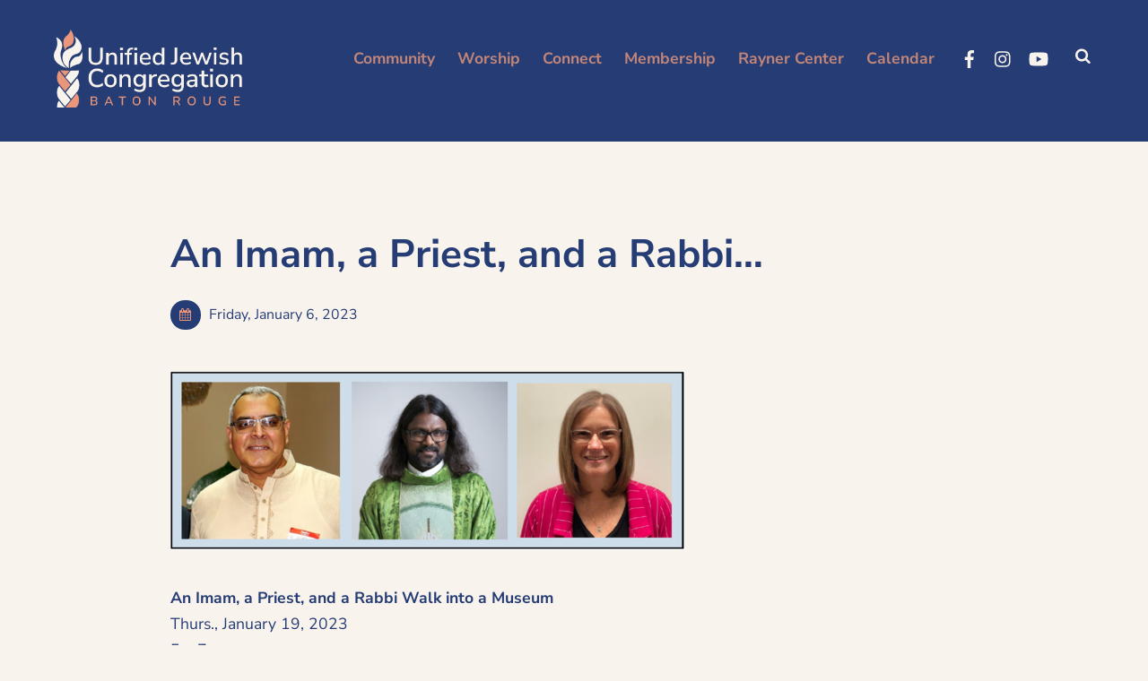

--- FILE ---
content_type: text/html; charset=UTF-8
request_url: https://ujcbr.org/annual-meeting-jan-22-2/
body_size: 91170
content:
<!DOCTYPE html>
<html lang="en-US">
<head>
        <meta charset="UTF-8">
        <meta name="viewport" content="width=device-width, initial-scale=1, minimum-scale=1">
        <style id="tb_inline_styles" data-no-optimize="1">.tb_animation_on{overflow-x:hidden}.themify_builder .wow{visibility:hidden;animation-fill-mode:both}[data-tf-animation]{will-change:transform,opacity,visibility}.themify_builder .tf_lax_done{transition-duration:.8s;transition-timing-function:cubic-bezier(.165,.84,.44,1)}[data-sticky-active].tb_sticky_scroll_active{z-index:1}[data-sticky-active].tb_sticky_scroll_active .hide-on-stick{display:none}@media(min-width:1025px){.hide-desktop{width:0!important;height:0!important;padding:0!important;visibility:hidden!important;margin:0!important;display:table-column!important;background:0!important;content-visibility:hidden;overflow:hidden!important}}@media(min-width:769px) and (max-width:1024px){.hide-tablet_landscape{width:0!important;height:0!important;padding:0!important;visibility:hidden!important;margin:0!important;display:table-column!important;background:0!important;content-visibility:hidden;overflow:hidden!important}}@media(min-width:681px) and (max-width:768px){.hide-tablet{width:0!important;height:0!important;padding:0!important;visibility:hidden!important;margin:0!important;display:table-column!important;background:0!important;content-visibility:hidden;overflow:hidden!important}}@media(max-width:680px){.hide-mobile{width:0!important;height:0!important;padding:0!important;visibility:hidden!important;margin:0!important;display:table-column!important;background:0!important;content-visibility:hidden;overflow:hidden!important}}div.row_inner,div.module_subrow{--gutter:3.2%;--narrow:1.6%;--none:0%;}@media(max-width:768px){div.module-gallery-grid{--galn:var(--galt)}}@media(max-width:680px){
                .themify_map.tf_map_loaded{width:100%!important}
                .ui.builder_button,.ui.nav li a{padding:.525em 1.15em}
                .fullheight>.row_inner:not(.tb_col_count_1){min-height:0}
                div.module-gallery-grid{--galn:var(--galm);gap:8px}
            }</style><noscript><style>.themify_builder .wow,.wow .tf_lazy{visibility:visible!important}</style></noscript>            <style id="tf_lazy_style" data-no-optimize="1">
                .tf_svg_lazy{
                    content-visibility:auto;
                    background-size:100% 25%!important;
                    background-repeat:no-repeat!important;
                    background-position:0 0, 0 33.4%,0 66.6%,0 100%!important;
                    transition:filter .3s linear!important;
                    filter:blur(25px)!important;                    transform:translateZ(0)
                }
                .tf_svg_lazy_loaded{
                    filter:blur(0)!important
                }
                [data-lazy]:is(.module,.module_row:not(.tb_first)),.module[data-lazy] .ui,.module_row[data-lazy]:not(.tb_first):is(>.row_inner,.module_column[data-lazy],.module_subrow[data-lazy]){
                    background-image:none!important
                }
            </style>
            <noscript>
                <style>
                    .tf_svg_lazy{
                        display:none!important
                    }
                </style>
            </noscript>
                    <style id="tf_lazy_common" data-no-optimize="1">
                        img{
                max-width:100%;
                height:auto
            }
                                    :where(.tf_in_flx,.tf_flx){display:inline-flex;flex-wrap:wrap;place-items:center}
            .tf_fa,:is(em,i) tf-lottie{display:inline-block;vertical-align:middle}:is(em,i) tf-lottie{width:1.5em;height:1.5em}.tf_fa{width:1em;height:1em;stroke-width:0;stroke:currentColor;overflow:visible;fill:currentColor;pointer-events:none;text-rendering:optimizeSpeed;buffered-rendering:static}#tf_svg symbol{overflow:visible}:where(.tf_lazy){position:relative;visibility:visible;display:block;opacity:.3}.wow .tf_lazy:not(.tf_swiper-slide){visibility:hidden;opacity:1}div.tf_audio_lazy audio{visibility:hidden;height:0;display:inline}.mejs-container{visibility:visible}.tf_iframe_lazy{transition:opacity .3s ease-in-out;min-height:10px}:where(.tf_flx),.tf_swiper-wrapper{display:flex}.tf_swiper-slide{flex-shrink:0;opacity:0;width:100%;height:100%}.tf_swiper-wrapper>br,.tf_lazy.tf_swiper-wrapper .tf_lazy:after,.tf_lazy.tf_swiper-wrapper .tf_lazy:before{display:none}.tf_lazy:after,.tf_lazy:before{content:'';display:inline-block;position:absolute;width:10px!important;height:10px!important;margin:0 3px;top:50%!important;inset-inline:auto 50%!important;border-radius:100%;background-color:currentColor;visibility:visible;animation:tf-hrz-loader infinite .75s cubic-bezier(.2,.68,.18,1.08)}.tf_lazy:after{width:6px!important;height:6px!important;inset-inline:50% auto!important;margin-top:3px;animation-delay:-.4s}@keyframes tf-hrz-loader{0%,100%{transform:scale(1);opacity:1}50%{transform:scale(.1);opacity:.6}}.tf_lazy_lightbox{position:fixed;background:rgba(11,11,11,.8);color:#ccc;top:0;left:0;display:flex;align-items:center;justify-content:center;z-index:999}.tf_lazy_lightbox .tf_lazy:after,.tf_lazy_lightbox .tf_lazy:before{background:#fff}.tf_vd_lazy,tf-lottie{display:flex;flex-wrap:wrap}tf-lottie{aspect-ratio:1.777}.tf_w.tf_vd_lazy video{width:100%;height:auto;position:static;object-fit:cover}
        </style>
        <link type="image/png" href="https://ujcbr.org/wp-content/uploads/sites/291/2022/01/UJCBR-Favicon.png" rel="apple-touch-icon" /><link type="image/png" href="https://ujcbr.org/wp-content/uploads/sites/291/2022/01/UJCBR-Favicon.png" rel="icon" /><meta name='robots' content='index, follow, max-image-preview:large, max-snippet:-1, max-video-preview:-1' />

	<!-- This site is optimized with the Yoast SEO plugin v23.0 - https://yoast.com/wordpress/plugins/seo/ -->
	<title>An Imam, a Priest, and a Rabbi... - UJC of Baton Rouge</title>
	<link rel="canonical" href="https://ujcbr.org/annual-meeting-jan-22-2/" />
	<meta property="og:locale" content="en_US" />
	<meta property="og:type" content="article" />
	<meta property="og:title" content="An Imam, a Priest, and a Rabbi... - UJC of Baton Rouge" />
	<meta property="og:description" content="An Imam, a Priest, and a Rabbi Walk into a Museum Thurs., January 19, 2023 5 &#8211; 7 p.m. 315 N Main St., Opelousas, LA 70570 This interfaith program includes a panel of religious leaders discussing rituals and beliefs related to Ramadan/Eid al-Fitr, Passover and Easter. Visitors are encouraged to bring displays and refreshments that [&hellip;]" />
	<meta property="og:url" content="https://ujcbr.org/annual-meeting-jan-22-2/" />
	<meta property="og:site_name" content="UJC of Baton Rouge" />
	<meta property="article:published_time" content="2023-01-06T17:54:47+00:00" />
	<meta property="article:modified_time" content="2023-01-06T18:11:37+00:00" />
	<meta property="og:image" content="https://ujcbr.org/wp-content/uploads/sites/291/2023/01/PriestImamRabbiBuilding-e1673028578487.jpg" />
	<meta property="og:image:width" content="798" />
	<meta property="og:image:height" content="531" />
	<meta property="og:image:type" content="image/jpeg" />
	<meta name="author" content="lindseyburton" />
	<meta name="twitter:card" content="summary_large_image" />
	<meta name="twitter:label1" content="Written by" />
	<meta name="twitter:data1" content="lindseyburton" />
	<meta name="twitter:label2" content="Est. reading time" />
	<meta name="twitter:data2" content="1 minute" />
	<script type="application/ld+json" class="yoast-schema-graph">{"@context":"https://schema.org","@graph":[{"@type":"WebPage","@id":"https://ujcbr.org/annual-meeting-jan-22-2/","url":"https://ujcbr.org/annual-meeting-jan-22-2/","name":"An Imam, a Priest, and a Rabbi... - UJC of Baton Rouge","isPartOf":{"@id":"https://ujcbr.org/#website"},"primaryImageOfPage":{"@id":"https://ujcbr.org/annual-meeting-jan-22-2/#primaryimage"},"image":{"@id":"https://ujcbr.org/annual-meeting-jan-22-2/#primaryimage"},"thumbnailUrl":"https://ujcbr.org/wp-content/uploads/sites/291/2023/01/PriestImamRabbiBuilding-e1673028578487.jpg","datePublished":"2023-01-06T17:54:47+00:00","dateModified":"2023-01-06T18:11:37+00:00","author":{"@id":"https://ujcbr.org/#/schema/person/57ee84d003d3425a5511cfe2ea5665f7"},"breadcrumb":{"@id":"https://ujcbr.org/annual-meeting-jan-22-2/#breadcrumb"},"inLanguage":"en-US","potentialAction":[{"@type":"ReadAction","target":["https://ujcbr.org/annual-meeting-jan-22-2/"]}]},{"@type":"ImageObject","inLanguage":"en-US","@id":"https://ujcbr.org/annual-meeting-jan-22-2/#primaryimage","url":"https://ujcbr.org/wp-content/uploads/sites/291/2023/01/PriestImamRabbiBuilding-e1673028578487.jpg","contentUrl":"https://ujcbr.org/wp-content/uploads/sites/291/2023/01/PriestImamRabbiBuilding-e1673028578487.jpg","width":798,"height":531},{"@type":"BreadcrumbList","@id":"https://ujcbr.org/annual-meeting-jan-22-2/#breadcrumb","itemListElement":[{"@type":"ListItem","position":1,"name":"Home","item":"https://ujcbr.org/"},{"@type":"ListItem","position":2,"name":"An Imam, a Priest, and a Rabbi&#8230;"}]},{"@type":"WebSite","@id":"https://ujcbr.org/#website","url":"https://ujcbr.org/","name":"UJC of Baton Rouge","description":"Building a strong Jewish future for the Baton Rouge community.","potentialAction":[{"@type":"SearchAction","target":{"@type":"EntryPoint","urlTemplate":"https://ujcbr.org/?s={search_term_string}"},"query-input":"required name=search_term_string"}],"inLanguage":"en-US"},{"@type":"Person","@id":"https://ujcbr.org/#/schema/person/57ee84d003d3425a5511cfe2ea5665f7","name":"lindseyburton","image":{"@type":"ImageObject","inLanguage":"en-US","@id":"https://ujcbr.org/#/schema/person/image/","url":"https://secure.gravatar.com/avatar/3d63c7fc1ff5eb4a7174f42148979d1f?s=96&d=mm&r=g","contentUrl":"https://secure.gravatar.com/avatar/3d63c7fc1ff5eb4a7174f42148979d1f?s=96&d=mm&r=g","caption":"lindseyburton"},"url":"https://ujcbr.org/author/lindseyburton/"}]}</script>
	<!-- / Yoast SEO plugin. -->


<link rel="alternate" type="application/rss+xml" title="UJC of Baton Rouge &raquo; Feed" href="https://ujcbr.org/feed/" />
<link rel="alternate" type="text/calendar" title="UJC of Baton Rouge &raquo; iCal Feed" href="https://ujcbr.org/events/?ical=1" />
<style id='global-styles-inline-css'>
:root{--wp--preset--aspect-ratio--square: 1;--wp--preset--aspect-ratio--4-3: 4/3;--wp--preset--aspect-ratio--3-4: 3/4;--wp--preset--aspect-ratio--3-2: 3/2;--wp--preset--aspect-ratio--2-3: 2/3;--wp--preset--aspect-ratio--16-9: 16/9;--wp--preset--aspect-ratio--9-16: 9/16;--wp--preset--color--black: #000000;--wp--preset--color--cyan-bluish-gray: #abb8c3;--wp--preset--color--white: #ffffff;--wp--preset--color--pale-pink: #f78da7;--wp--preset--color--vivid-red: #cf2e2e;--wp--preset--color--luminous-vivid-orange: #ff6900;--wp--preset--color--luminous-vivid-amber: #fcb900;--wp--preset--color--light-green-cyan: #7bdcb5;--wp--preset--color--vivid-green-cyan: #00d084;--wp--preset--color--pale-cyan-blue: #8ed1fc;--wp--preset--color--vivid-cyan-blue: #0693e3;--wp--preset--color--vivid-purple: #9b51e0;--wp--preset--gradient--vivid-cyan-blue-to-vivid-purple: linear-gradient(135deg,rgba(6,147,227,1) 0%,rgb(155,81,224) 100%);--wp--preset--gradient--light-green-cyan-to-vivid-green-cyan: linear-gradient(135deg,rgb(122,220,180) 0%,rgb(0,208,130) 100%);--wp--preset--gradient--luminous-vivid-amber-to-luminous-vivid-orange: linear-gradient(135deg,rgba(252,185,0,1) 0%,rgba(255,105,0,1) 100%);--wp--preset--gradient--luminous-vivid-orange-to-vivid-red: linear-gradient(135deg,rgba(255,105,0,1) 0%,rgb(207,46,46) 100%);--wp--preset--gradient--very-light-gray-to-cyan-bluish-gray: linear-gradient(135deg,rgb(238,238,238) 0%,rgb(169,184,195) 100%);--wp--preset--gradient--cool-to-warm-spectrum: linear-gradient(135deg,rgb(74,234,220) 0%,rgb(151,120,209) 20%,rgb(207,42,186) 40%,rgb(238,44,130) 60%,rgb(251,105,98) 80%,rgb(254,248,76) 100%);--wp--preset--gradient--blush-light-purple: linear-gradient(135deg,rgb(255,206,236) 0%,rgb(152,150,240) 100%);--wp--preset--gradient--blush-bordeaux: linear-gradient(135deg,rgb(254,205,165) 0%,rgb(254,45,45) 50%,rgb(107,0,62) 100%);--wp--preset--gradient--luminous-dusk: linear-gradient(135deg,rgb(255,203,112) 0%,rgb(199,81,192) 50%,rgb(65,88,208) 100%);--wp--preset--gradient--pale-ocean: linear-gradient(135deg,rgb(255,245,203) 0%,rgb(182,227,212) 50%,rgb(51,167,181) 100%);--wp--preset--gradient--electric-grass: linear-gradient(135deg,rgb(202,248,128) 0%,rgb(113,206,126) 100%);--wp--preset--gradient--midnight: linear-gradient(135deg,rgb(2,3,129) 0%,rgb(40,116,252) 100%);--wp--preset--font-size--small: 13px;--wp--preset--font-size--medium: 20px;--wp--preset--font-size--large: 36px;--wp--preset--font-size--x-large: 42px;--wp--preset--spacing--20: 0.44rem;--wp--preset--spacing--30: 0.67rem;--wp--preset--spacing--40: 1rem;--wp--preset--spacing--50: 1.5rem;--wp--preset--spacing--60: 2.25rem;--wp--preset--spacing--70: 3.38rem;--wp--preset--spacing--80: 5.06rem;--wp--preset--shadow--natural: 6px 6px 9px rgba(0, 0, 0, 0.2);--wp--preset--shadow--deep: 12px 12px 50px rgba(0, 0, 0, 0.4);--wp--preset--shadow--sharp: 6px 6px 0px rgba(0, 0, 0, 0.2);--wp--preset--shadow--outlined: 6px 6px 0px -3px rgba(255, 255, 255, 1), 6px 6px rgba(0, 0, 0, 1);--wp--preset--shadow--crisp: 6px 6px 0px rgba(0, 0, 0, 1);}:where(body) { margin: 0; }.wp-site-blocks > .alignleft { float: left; margin-right: 2em; }.wp-site-blocks > .alignright { float: right; margin-left: 2em; }.wp-site-blocks > .aligncenter { justify-content: center; margin-left: auto; margin-right: auto; }:where(.wp-site-blocks) > * { margin-block-start: 24px; margin-block-end: 0; }:where(.wp-site-blocks) > :first-child { margin-block-start: 0; }:where(.wp-site-blocks) > :last-child { margin-block-end: 0; }:root { --wp--style--block-gap: 24px; }.is-layout-flow  > :first-child{margin-block-start: 0;}.is-layout-flow  > :last-child{margin-block-end: 0;}.is-layout-flow  > *{margin-block-start: 24px;margin-block-end: 0;}.is-layout-constrained  > :first-child{margin-block-start: 0;}.is-layout-constrained  > :last-child{margin-block-end: 0;}.is-layout-constrained  > *{margin-block-start: 24px;margin-block-end: 0;}.is-layout-flex {gap: 24px;}.is-layout-grid {gap: 24px;}.is-layout-flow > .alignleft{float: left;margin-inline-start: 0;margin-inline-end: 2em;}.is-layout-flow > .alignright{float: right;margin-inline-start: 2em;margin-inline-end: 0;}.is-layout-flow > .aligncenter{margin-left: auto !important;margin-right: auto !important;}.is-layout-constrained > .alignleft{float: left;margin-inline-start: 0;margin-inline-end: 2em;}.is-layout-constrained > .alignright{float: right;margin-inline-start: 2em;margin-inline-end: 0;}.is-layout-constrained > .aligncenter{margin-left: auto !important;margin-right: auto !important;}.is-layout-constrained > :where(:not(.alignleft):not(.alignright):not(.alignfull)){margin-left: auto !important;margin-right: auto !important;}body .is-layout-flex{display: flex;}.is-layout-flex{flex-wrap: wrap;align-items: center;}.is-layout-flex > :is(*, div){margin: 0;}body .is-layout-grid{display: grid;}.is-layout-grid > :is(*, div){margin: 0;}:root :where(body){padding-top: 0px;padding-right: 0px;padding-bottom: 0px;padding-left: 0px;}:root :where(a:where(:not(.wp-element-button))){text-decoration: underline;}:root :where(.wp-element-button, .wp-block-button__link){background-color: #32373c;border-width: 0;color: #fff;font-family: inherit;font-size: inherit;line-height: inherit;padding: calc(0.667em + 2px) calc(1.333em + 2px);text-decoration: none;}.has-black-color{color: var(--wp--preset--color--black) !important;}.has-cyan-bluish-gray-color{color: var(--wp--preset--color--cyan-bluish-gray) !important;}.has-white-color{color: var(--wp--preset--color--white) !important;}.has-pale-pink-color{color: var(--wp--preset--color--pale-pink) !important;}.has-vivid-red-color{color: var(--wp--preset--color--vivid-red) !important;}.has-luminous-vivid-orange-color{color: var(--wp--preset--color--luminous-vivid-orange) !important;}.has-luminous-vivid-amber-color{color: var(--wp--preset--color--luminous-vivid-amber) !important;}.has-light-green-cyan-color{color: var(--wp--preset--color--light-green-cyan) !important;}.has-vivid-green-cyan-color{color: var(--wp--preset--color--vivid-green-cyan) !important;}.has-pale-cyan-blue-color{color: var(--wp--preset--color--pale-cyan-blue) !important;}.has-vivid-cyan-blue-color{color: var(--wp--preset--color--vivid-cyan-blue) !important;}.has-vivid-purple-color{color: var(--wp--preset--color--vivid-purple) !important;}.has-black-background-color{background-color: var(--wp--preset--color--black) !important;}.has-cyan-bluish-gray-background-color{background-color: var(--wp--preset--color--cyan-bluish-gray) !important;}.has-white-background-color{background-color: var(--wp--preset--color--white) !important;}.has-pale-pink-background-color{background-color: var(--wp--preset--color--pale-pink) !important;}.has-vivid-red-background-color{background-color: var(--wp--preset--color--vivid-red) !important;}.has-luminous-vivid-orange-background-color{background-color: var(--wp--preset--color--luminous-vivid-orange) !important;}.has-luminous-vivid-amber-background-color{background-color: var(--wp--preset--color--luminous-vivid-amber) !important;}.has-light-green-cyan-background-color{background-color: var(--wp--preset--color--light-green-cyan) !important;}.has-vivid-green-cyan-background-color{background-color: var(--wp--preset--color--vivid-green-cyan) !important;}.has-pale-cyan-blue-background-color{background-color: var(--wp--preset--color--pale-cyan-blue) !important;}.has-vivid-cyan-blue-background-color{background-color: var(--wp--preset--color--vivid-cyan-blue) !important;}.has-vivid-purple-background-color{background-color: var(--wp--preset--color--vivid-purple) !important;}.has-black-border-color{border-color: var(--wp--preset--color--black) !important;}.has-cyan-bluish-gray-border-color{border-color: var(--wp--preset--color--cyan-bluish-gray) !important;}.has-white-border-color{border-color: var(--wp--preset--color--white) !important;}.has-pale-pink-border-color{border-color: var(--wp--preset--color--pale-pink) !important;}.has-vivid-red-border-color{border-color: var(--wp--preset--color--vivid-red) !important;}.has-luminous-vivid-orange-border-color{border-color: var(--wp--preset--color--luminous-vivid-orange) !important;}.has-luminous-vivid-amber-border-color{border-color: var(--wp--preset--color--luminous-vivid-amber) !important;}.has-light-green-cyan-border-color{border-color: var(--wp--preset--color--light-green-cyan) !important;}.has-vivid-green-cyan-border-color{border-color: var(--wp--preset--color--vivid-green-cyan) !important;}.has-pale-cyan-blue-border-color{border-color: var(--wp--preset--color--pale-cyan-blue) !important;}.has-vivid-cyan-blue-border-color{border-color: var(--wp--preset--color--vivid-cyan-blue) !important;}.has-vivid-purple-border-color{border-color: var(--wp--preset--color--vivid-purple) !important;}.has-vivid-cyan-blue-to-vivid-purple-gradient-background{background: var(--wp--preset--gradient--vivid-cyan-blue-to-vivid-purple) !important;}.has-light-green-cyan-to-vivid-green-cyan-gradient-background{background: var(--wp--preset--gradient--light-green-cyan-to-vivid-green-cyan) !important;}.has-luminous-vivid-amber-to-luminous-vivid-orange-gradient-background{background: var(--wp--preset--gradient--luminous-vivid-amber-to-luminous-vivid-orange) !important;}.has-luminous-vivid-orange-to-vivid-red-gradient-background{background: var(--wp--preset--gradient--luminous-vivid-orange-to-vivid-red) !important;}.has-very-light-gray-to-cyan-bluish-gray-gradient-background{background: var(--wp--preset--gradient--very-light-gray-to-cyan-bluish-gray) !important;}.has-cool-to-warm-spectrum-gradient-background{background: var(--wp--preset--gradient--cool-to-warm-spectrum) !important;}.has-blush-light-purple-gradient-background{background: var(--wp--preset--gradient--blush-light-purple) !important;}.has-blush-bordeaux-gradient-background{background: var(--wp--preset--gradient--blush-bordeaux) !important;}.has-luminous-dusk-gradient-background{background: var(--wp--preset--gradient--luminous-dusk) !important;}.has-pale-ocean-gradient-background{background: var(--wp--preset--gradient--pale-ocean) !important;}.has-electric-grass-gradient-background{background: var(--wp--preset--gradient--electric-grass) !important;}.has-midnight-gradient-background{background: var(--wp--preset--gradient--midnight) !important;}.has-small-font-size{font-size: var(--wp--preset--font-size--small) !important;}.has-medium-font-size{font-size: var(--wp--preset--font-size--medium) !important;}.has-large-font-size{font-size: var(--wp--preset--font-size--large) !important;}.has-x-large-font-size{font-size: var(--wp--preset--font-size--x-large) !important;}
:root :where(.wp-block-pullquote){font-size: 1.5em;line-height: 1.6;}
</style>
<link rel="preload" href="https://ujcbr.org/wp-content/plugins/urj-events/css/urj-events-style.css?ver=1.2.1" as="style"><link rel='stylesheet' id='urj-events-style-css' href='https://ujcbr.org/wp-content/plugins/urj-events/css/urj-events-style.css?ver=1.2.1' media='all' />
<link rel="preload" href="https://ujcbr.org/wp-content/plugins/urjbuilder-admin/css/urjbuilder-signup-style.css?ver=6.6" as="style"><link rel='stylesheet' id='urjbuilder-signup-style-css' href='https://ujcbr.org/wp-content/plugins/urjbuilder-admin/css/urjbuilder-signup-style.css?ver=6.6' media='all' />
<link rel="preload" href="https://ujcbr.org/wp-content/plugins/urjbuilder-newsletter/css/style.css?ver=6.6" as="style"><link rel='stylesheet' id='urjbuilder_newsletter_css-css' href='https://ujcbr.org/wp-content/plugins/urjbuilder-newsletter/css/style.css?ver=6.6' media='all' />
<link rel="preload" href="https://ujcbr.org/wp-content/plugins/urjbuilder-rss/css/style.css?ver=v1.0.5" as="style"><link rel='stylesheet' id='urjbuilder_rss_css-css' href='https://ujcbr.org/wp-content/plugins/urjbuilder-rss/css/style.css?ver=v1.0.5' media='all' />
<link rel="preload" href="https://ujcbr.org/wp-content/plugins/urjbuilder_rssscroller/css/urjbuilder_rssscroller.css?ver=6.6" as="style"><link rel='stylesheet' id='urjbuilder_rssscroller-css-css' href='https://ujcbr.org/wp-content/plugins/urjbuilder_rssscroller/css/urjbuilder_rssscroller.css?ver=6.6' media='all' />
<link rel="preload" href="https://ujcbr.org/wp-content/plugins/widget-options/assets/css/widget-options.css?ver=4.0.6.1" as="style"><link rel='stylesheet' id='widgetopts-styles-css' href='https://ujcbr.org/wp-content/plugins/widget-options/assets/css/widget-options.css?ver=4.0.6.1' media='all' />
<link rel="preload" href="https://ujcbr.org/wp-content/themes/themify-landing/style.css?ver=6.6" as="style"><link rel='stylesheet' id='parent-style-css' href='https://ujcbr.org/wp-content/themes/themify-landing/style.css?ver=6.6' media='all' />
<link rel="preload" href="https://ujcbr.org/wp-content/themes/themify-landing-child/style.css?ver=1.0.0" as="style"><link rel='stylesheet' id='child-style-css' href='https://ujcbr.org/wp-content/themes/themify-landing-child/style.css?ver=1.0.0' media='all' />
<link rel="preload" href="https://ujcbr.org/wp-content/plugins/wp-members/assets/css/forms/generic-no-float.min.css?ver=3.4.9.5" as="style"><link rel='stylesheet' id='wp-members-css' href='https://ujcbr.org/wp-content/plugins/wp-members/assets/css/forms/generic-no-float.min.css?ver=3.4.9.5' media='all' />
<link rel="preload" href="https://ujcbr.org/wp-content/plugins/themify-shortcodes/assets/styles.css?ver=6.6" as="style"><link rel='stylesheet' id='themify-shortcodes-css' href='https://ujcbr.org/wp-content/plugins/themify-shortcodes/assets/styles.css?ver=6.6' media='all' />
<link rel="preload" href="https://ujcbr.org/wp-content/plugins/video-conferencing-with-zoom-api/assets/public/css/style.min.css?ver=4.5.1" as="style"><link rel='stylesheet' id='video-conferencing-with-zoom-api-css' href='https://ujcbr.org/wp-content/plugins/video-conferencing-with-zoom-api/assets/public/css/style.min.css?ver=4.5.1' media='all' />
<style id='teccc-nofile-stylesheet-inline-css'>
/* The Events Calendar: Category Colors 7.3.1 */
.teccc-legend a, .tribe-events-calendar a, #tribe-events-content .tribe-events-tooltip h4
{
	font-weight: ;
}

.tribe-events-list .vevent.hentry h2 {
	padding-left: 5px;
}


@media only screen and (max-width: 768px) {
	.tribe-events-calendar td .hentry,
	.tribe-events-calendar td .type-tribe_events {
		display: block;
	}

	h3.entry-title.summary,
	h3.tribe-events-month-event-title,
	.tribe-events-calendar .tribe-events-has-events:after {
		display: none;
	}

	.tribe-events-calendar .mobile-trigger .tribe-events-tooltip {
		display: none !important;
	}
}

.tribe-grid-body div[id*="tribe-events-event-"][class*="tribe-events-category-"].tribe-events-week-hourly-single
{ border-right: 1px solid #000; }

.tribe-events .tribe-events-calendar-month__multiday-event-bar,
.tribe-events .tribe-events-calendar-month__multiday-event-bar-inner,
.tribe-events-calendar-month__multiday-event-wrapper
{ background-color: #F7F6F6; }

.tribe-events-pro .tribe-events-pro-week-grid__multiday-event-bar,
.tribe-events-pro .tribe-events-pro-week-grid__multiday-event-wrapper
{ background-color: #F7F6F6 !important; }

.tribe-events-calendar-month__multiday-event-wrapper.tribe-events-calendar-month__multiday-event--empty
{ background-color: transparent !important; }

.tribe-events-pro-week-grid__multiday-event-wrapper.tribe-events-pro-week-grid__multiday-event--empty
{ background-color: transparent !important; }

.tribe-common--breakpoint-medium.tribe-events .tribe-events-calendar-list__event-datetime-featured-text,
.tribe-events-calendar-month-mobile-events__mobile-event-datetime-featured-text,
.tribe-events-calendar-day__event-datetime-featured-text,
.tribe-common-c-svgicon--featured
{ color:  !important; }

.tribe-events-calendar-list__event-date-tag-datetime:after, 
.tribe-events-widget-events-list__event-date-tag-datetime:after, 
.tribe-events .tribe-events-calendar-day__event--featured:after,
.tribe-events .tribe-events-calendar-month__calendar-event--featured:before
{ background-color:  !important; }

.tribe-events-pro .tribe-events-pro-photo__event-datetime-featured-text,
.tribe-events-pro .tribe-events-pro-map__event-datetime-featured-text
{ color:  !important; }

.tribe-events-pro .tribe-events-pro-week-grid__event--featured .tribe-events-pro-week-grid__event-link-inner:before
{ background-color:  !important; }


	
		.tribe-events-category-events h2.tribe-events-list-event-title.entry-title a,
.tribe-events-category-events h2.tribe-events-list-event-title a,
.tribe-events-category-events h3.tribe-events-list-event-title a,
.tribe-event-featured .tribe-events-category-events h3.tribe-events-list-event-title a,
.tribe-events-list .tribe-events-loop .tribe-event-featured.tribe-events-category-events h3.tribe-events-list-event-title a,	.tribe-events-shortcode .tribe-events-month table .type-tribe_events.tribe-events-category-events,		.tribe-events-list .tribe-events-loop .tribe-event-featured.tribe-events-category-events h3.tribe-events-list-event-title a:hover,
#tribe-events-content table.tribe-events-calendar .type-tribe_events.tribe-events-category-events.tribe-event-featured h3.tribe-events-month-event-title a:hover,	.tribe-events-category-events .tribe-events-map-event-title a:link,
.tribe-events-category-events .tribe-events-map-event-title a:visited,	#tribe-events-content div.tribe-events-category-events.hentry.vevent h3.entry-title a,
.tribe-grid-body .tribe-events-category-events a,
.tribe-grid-body .type-tribe_events.tribe-events-category-events a,
.tribe-grid-allday .tribe-events-category-events a,	.tribe-events-adv-list-widget .tribe-events-category-events h2 a:link,
.tribe-events-adv-list-widget .tribe-events-category-events h2 a:visited,
.tribe-mini-calendar-list-wrapper .tribe-events-category-events h2 a:link,
.tribe-mini-calendar-list-wrapper .tribe-events-category-events h2 a:visited,
.tribe-events-category-events.tribe-event-featured .tribe-mini-calendar-event .tribe-events-title a,
.tribe-venue-widget-list li.tribe-events-category-events h4 a:link,
.tribe-venue-widget-list li.tribe-events-category-events h4 a:visited,	.teccc-legend li.tribe_events_cat-events a,
.tribe-common article.tribe_events_cat-events h3 a,
.tribe-common article.tribe_events_cat-events h3 a:link,
.tribe-common article.tribe_events_cat-events h3 a:visited,
article.tribe-events-calendar-month__multiday-event.tribe_events_cat-events h3,	#tribe-events-content table.tribe-events-calendar .tribe-event-featured.tribe-events-category-events .tribe-events-month-event-title a,
.teccc-legend li.tribe-events-category-events a,
.tribe-events-calendar .tribe-events-category-events a,
#tribe-events-content .teccc-legend li.tribe-events-category-events a,
#tribe-events-content .tribe-events-calendar .tribe-events-category-events a,
.type-tribe_events.tribe-events-category-events h2 a,
.tribe-events-category-events > div.hentry.vevent > h3.entry-title a,
.tribe-events-mobile.tribe-events-category-events h4 a
{
		text-decoration: none;
}

		.tribe-events-category-events h3.tribe-events-list-event-title,		.tribe-events-shortcode .tribe-events-month table .type-tribe_events.tribe-events-category-events,	.tribe-events-category-events .tribe-events-map-event-title a:link,
.tribe-events-category-events .tribe-events-map-event-title a:visited,
article.tribe-events-pro-map__event-card.tribe_events_cat-events h3,
article.tribe-events-pro-photo__event.tribe_events_cat-events h3,	.tribe-grid-body .tribe-events-week-hourly-single:hover.tribe-events-category-events,
.tribe-grid-body .tribe-events-week-hourly-single.tribe-events-category-events,
.tribe-grid-allday .tribe-events-week-allday-single.tribe-events-category-events,
article.tribe-events-pro-week-grid__event.tribe_events_cat-events h3,
article.tribe-events-pro-week-mobile-events__event.tribe_events_cat-events h3,
article.tribe-events-pro-week-grid__multiday-event.tribe_events_cat-events h3,
article.tribe-events-pro-week-grid__multiday-event.tribe_events_cat-events .tribe-events-pro-week-grid__multiday-event-bar-inner h3,
article.tribe-events-pro-week-grid__multiday-event.tribe_events_cat-events .tribe-events-pro-week-grid__multiday-event-bar-inner,	.tribe-common article.tribe_events_cat-events h3.tribe-events-pro-summary__event-title,	.tribe-mini-calendar td.tribe-events-has-events.tribe-events-category-events,
.tribe-events-adv-list-widget .tribe-events-category-events h2,
.tribe-venue-widget-list li.tribe-events-category-events h4,	.teccc-legend li.tribe_events_cat-events,
article.tribe_events_cat-events header.tribe-events-widget-events-list__event-header h3,
article.tribe-events-calendar-month__calendar-event.tribe_events_cat-events h3,
article.tribe-events-calendar-month__multiday-event.tribe_events_cat-events .tribe-events-calendar-month__multiday-event-bar-inner,
article.tribe-events-calendar-month-mobile-events__mobile-event.tribe_events_cat-events h3,
article.tribe-events-calendar-day__event.tribe_events_cat-events h3,
article.tribe-events-calendar-list__event.tribe_events_cat-events h3,
article.tribe-events-calendar-latest-past__event.tribe_events_cat-events h3,	.events-archive.events-gridview #tribe-events-content table .type-tribe_events.tribe-events-category-events,
.teccc-legend li.tribe-events-category-events,
.tribe-events-calendar .tribe-events-category-events,
.type-tribe_events.tribe-events-category-events h2,
.tribe-events-category-events > div.hentry.vevent > h3.entry-title,
.tribe-events-mobile.tribe-events-category-events h4
{
				border-right: 5px solid transparent;
		line-height: 1.4em;
	padding-left: 5px;
	padding-bottom: 2px;
}

	.tribe-events-calendar .tribe-event-featured.tribe-events-category-events,
#tribe-events-content table.tribe-events-calendar .type-tribe_events.tribe-event-featured.tribe-events-category-events,
.tribe-grid-body div[id*='tribe-events-event-'][class*='tribe-events-category-'].tribe-events-week-hourly-single.tribe-event-featured
{ border-right: 5px solid  }

	
	article.tribe-events-pro-week-grid__multiday-event.tribe_events_cat-events h3
{ border-left: 0px solid transparent !important; }

	.tribe-events-category-events .tribe-events-map-event-title a:link,
.tribe-events-category-events .tribe-events-map-event-title a:visited,	.tribe-events-adv-list-widget .tribe-events-category-events h2 a:link,
.tribe-events-adv-list-widget .tribe-events-category-events h2 a:visited,
.tribe-mini-calendar-list-wrapper .tribe-events-category-events h2 a:link,
.tribe-mini-calendar-list-wrapper .tribe-events-category-events h2 a:visited,
.tribe-events-category-events.tribe-event-featured .tribe-mini-calendar-event .tribe-events-title a,
.tribe-venue-widget-list li.tribe-events-category-events h4 a:link,
.tribe-venue-widget-list li.tribe-events-category-events h4 a:visited,	.tribe-events-category-events h2.tribe-events-list-event-title.entry-title a,
.tribe-events-category-events h2.tribe-events-list-event-title a,
.tribe-events-category-events h3.tribe-events-list-event-title a,
.tribe-event-featured .tribe-events-category-events h3.tribe-events-list-event-title a,
.tribe-events-list .tribe-events-loop .tribe-event-featured.tribe-events-category-events h3.tribe-events-list-event-title a
{
	width: auto;
	display: block;
}

/* End The Events Calendar: Category Colors CSS */

</style>
<link rel="preload" href="https://ujcbr.org/wp-content/plugins/urjbuilder-admin/css/urjbuilder-front-style.css?ver=6.6" as="style"><link rel='stylesheet' id='urjbuilder-admin-style-css' href='https://ujcbr.org/wp-content/plugins/urjbuilder-admin/css/urjbuilder-front-style.css?ver=6.6' media='all' />
<script src="https://ujcbr.org/wp-includes/js/jquery/jquery.min.js?ver=3.7.1" id="jquery-core-js"></script>
<script src='https://ujcbr.org/wp-content/plugins/event-tickets/common/src/resources/js/underscore-before.js'></script>
<script src="https://ujcbr.org/wp-includes/js/underscore.min.js?ver=1.13.4" id="underscore-js"></script>
<script src='https://ujcbr.org/wp-content/plugins/event-tickets/common/src/resources/js/underscore-after.js'></script>
<script src="https://ujcbr.org/wp-includes/js/wp-util.js?ver=6.6" id="wp-util-not-in-footer-js"></script>
<script id="wp-util-js-extra">
var _wpUtilSettings = {"ajax":{"url":"https:\/\/ujcbr.org\/wp-admin\/admin-ajax.php"}};
</script>
<script src="https://ujcbr.org/wp-includes/js/wp-util.min.js?ver=6.6" id="wp-util-js"></script>
<script src="https://ujcbr.org/wp-content/plugins/urj-cdn/js/urj-cdn.js?ver=6.6" id="urj-cdn-js-js"></script>
<script src="https://ujcbr.org/wp-content/plugins/urjbuilder_rssscroller/js/urjbuilder_rssscroller.js?ver=6.6" id="urjbuilder_rssscroller-js-js"></script>
<link rel="https://api.w.org/" href="https://ujcbr.org/wp-json/" /><link rel="alternate" title="JSON" type="application/json" href="https://ujcbr.org/wp-json/wp/v2/posts/7108" /><link rel="EditURI" type="application/rsd+xml" title="RSD" href="https://ujcbr.org/xmlrpc.php?rsd" />
<meta name="generator" content="WordPress 6.6" />
<link rel='shortlink' href='https://ujcbr.org/?p=7108' />
<link rel="alternate" title="oEmbed (JSON)" type="application/json+oembed" href="https://ujcbr.org/wp-json/oembed/1.0/embed?url=https%3A%2F%2Fujcbr.org%2Fannual-meeting-jan-22-2%2F" />
<link rel="alternate" title="oEmbed (XML)" type="text/xml+oembed" href="https://ujcbr.org/wp-json/oembed/1.0/embed?url=https%3A%2F%2Fujcbr.org%2Fannual-meeting-jan-22-2%2F&#038;format=xml" />
<meta name="et-api-version" content="v1"><meta name="et-api-origin" content="https://ujcbr.org"><link rel="https://theeventscalendar.com/" href="https://ujcbr.org/wp-json/tribe/tickets/v1/" /><meta name="tec-api-version" content="v1"><meta name="tec-api-origin" content="https://ujcbr.org"><link rel="https://theeventscalendar.com/" href="https://ujcbr.org/wp-json/tribe/events/v1/" /><!-- Global site tag (gtag.js) - Google Analytics -->
<script async src="https://www.googletagmanager.com/gtag/js?id=G-NSR95VJR0L"></script>
<script>
  window.dataLayer = window.dataLayer || [];
  function gtag(){dataLayer.push(arguments);}
  gtag('js', new Date());

  gtag('config', 'G-NSR95VJR0L');
</script><link rel="icon" href="https://ujcbr.org/wp-content/uploads/sites/291/2022/01/cropped-UJCBR-Site-Icon-32x32.png" sizes="32x32" />
<link rel="icon" href="https://ujcbr.org/wp-content/uploads/sites/291/2022/01/cropped-UJCBR-Site-Icon-192x192.png" sizes="192x192" />
<link rel="apple-touch-icon" href="https://ujcbr.org/wp-content/uploads/sites/291/2022/01/cropped-UJCBR-Site-Icon-180x180.png" />
<meta name="msapplication-TileImage" content="https://ujcbr.org/wp-content/uploads/sites/291/2022/01/cropped-UJCBR-Site-Icon-270x270.png" />
<link rel="prefetch" href="https://ujcbr.org/wp-content/themes/themify-landing/js/themify-script.js?ver=7.5.9" as="script" fetchpriority="low"><link rel="preload" href="https://ujcbr.org/wp-content/uploads/sites/291/2022/01/UJCBR-Logo-Cream-and-Coral.png" as="image"><link rel="prefetch" href="https://ujcbr.org/wp-content/themes/themify-landing/themify/themify-builder/js/modules/social-share.js?ver=7.8.2" as="script" fetchpriority="low"><link rel="prefetch" href="https://ujcbr.org/wp-content/themes/themify-landing/themify/css/modules/animate.min.css?ver=7.8.2" as="style"><link rel="prefetch" href="https://ujcbr.org/wp-content/themes/themify-landing/themify/js/modules/animate.js?ver=7.8.2" as="script" fetchpriority="low"><link rel="preload" href="https://ujcbr.org/wp-content/themes/themify-landing/themify/themify-builder/js/themify-builder-script.js?ver=7.8.2" as="script" fetchpriority="low"><style id="tf_gf_fonts_style">@font-face{font-family:'Crimson Text';font-style:italic;font-display:swap;src:url(https://fonts.gstatic.com/s/crimsontext/v19/wlpogwHKFkZgtmSR3NB0oRJfajheK_Zt3Q.woff2) format('woff2');unicode-range:U+0102-0103,U+0110-0111,U+0128-0129,U+0168-0169,U+01A0-01A1,U+01AF-01B0,U+0300-0301,U+0303-0304,U+0308-0309,U+0323,U+0329,U+1EA0-1EF9,U+20AB;}@font-face{font-family:'Crimson Text';font-style:italic;font-display:swap;src:url(https://fonts.gstatic.com/s/crimsontext/v19/wlpogwHKFkZgtmSR3NB0oRJfajhfK_Zt3Q.woff2) format('woff2');unicode-range:U+0100-02BA,U+02BD-02C5,U+02C7-02CC,U+02CE-02D7,U+02DD-02FF,U+0304,U+0308,U+0329,U+1D00-1DBF,U+1E00-1E9F,U+1EF2-1EFF,U+2020,U+20A0-20AB,U+20AD-20C0,U+2113,U+2C60-2C7F,U+A720-A7FF;}@font-face{font-family:'Crimson Text';font-style:italic;font-display:swap;src:url(https://fonts.gstatic.com/s/crimsontext/v19/wlpogwHKFkZgtmSR3NB0oRJfajhRK_Y.woff2) format('woff2');unicode-range:U+0000-00FF,U+0131,U+0152-0153,U+02BB-02BC,U+02C6,U+02DA,U+02DC,U+0304,U+0308,U+0329,U+2000-206F,U+20AC,U+2122,U+2191,U+2193,U+2212,U+2215,U+FEFF,U+FFFD;}@font-face{font-family:'Crimson Text';font-style:italic;font-weight:700;font-display:swap;src:url(https://fonts.gstatic.com/s/crimsontext/v19/wlprgwHKFkZgtmSR3NB0oRJfajDqDuNd_LV_fg.woff2) format('woff2');unicode-range:U+0102-0103,U+0110-0111,U+0128-0129,U+0168-0169,U+01A0-01A1,U+01AF-01B0,U+0300-0301,U+0303-0304,U+0308-0309,U+0323,U+0329,U+1EA0-1EF9,U+20AB;}@font-face{font-family:'Crimson Text';font-style:italic;font-weight:700;font-display:swap;src:url(https://fonts.gstatic.com/s/crimsontext/v19/wlprgwHKFkZgtmSR3NB0oRJfajDqDuNc_LV_fg.woff2) format('woff2');unicode-range:U+0100-02BA,U+02BD-02C5,U+02C7-02CC,U+02CE-02D7,U+02DD-02FF,U+0304,U+0308,U+0329,U+1D00-1DBF,U+1E00-1E9F,U+1EF2-1EFF,U+2020,U+20A0-20AB,U+20AD-20C0,U+2113,U+2C60-2C7F,U+A720-A7FF;}@font-face{font-family:'Crimson Text';font-style:italic;font-weight:700;font-display:swap;src:url(https://fonts.gstatic.com/s/crimsontext/v19/wlprgwHKFkZgtmSR3NB0oRJfajDqDuNS_LU.woff2) format('woff2');unicode-range:U+0000-00FF,U+0131,U+0152-0153,U+02BB-02BC,U+02C6,U+02DA,U+02DC,U+0304,U+0308,U+0329,U+2000-206F,U+20AC,U+2122,U+2191,U+2193,U+2212,U+2215,U+FEFF,U+FFFD;}@font-face{font-family:'Crimson Text';font-display:swap;src:url(https://fonts.gstatic.com/s/crimsontext/v19/wlp2gwHKFkZgtmSR3NB0oRJfYAhTM_I.woff2) format('woff2');unicode-range:U+0102-0103,U+0110-0111,U+0128-0129,U+0168-0169,U+01A0-01A1,U+01AF-01B0,U+0300-0301,U+0303-0304,U+0308-0309,U+0323,U+0329,U+1EA0-1EF9,U+20AB;}@font-face{font-family:'Crimson Text';font-display:swap;src:url(https://fonts.gstatic.com/s/crimsontext/v19/wlp2gwHKFkZgtmSR3NB0oRJfYQhTM_I.woff2) format('woff2');unicode-range:U+0100-02BA,U+02BD-02C5,U+02C7-02CC,U+02CE-02D7,U+02DD-02FF,U+0304,U+0308,U+0329,U+1D00-1DBF,U+1E00-1E9F,U+1EF2-1EFF,U+2020,U+20A0-20AB,U+20AD-20C0,U+2113,U+2C60-2C7F,U+A720-A7FF;}@font-face{font-family:'Crimson Text';font-display:swap;src:url(https://fonts.gstatic.com/s/crimsontext/v19/wlp2gwHKFkZgtmSR3NB0oRJfbwhT.woff2) format('woff2');unicode-range:U+0000-00FF,U+0131,U+0152-0153,U+02BB-02BC,U+02C6,U+02DA,U+02DC,U+0304,U+0308,U+0329,U+2000-206F,U+20AC,U+2122,U+2191,U+2193,U+2212,U+2215,U+FEFF,U+FFFD;}@font-face{font-family:'Crimson Text';font-weight:700;font-display:swap;src:url(https://fonts.gstatic.com/s/crimsontext/v19/wlppgwHKFkZgtmSR3NB0oRJX1C1GA9NQ5LE.woff2) format('woff2');unicode-range:U+0102-0103,U+0110-0111,U+0128-0129,U+0168-0169,U+01A0-01A1,U+01AF-01B0,U+0300-0301,U+0303-0304,U+0308-0309,U+0323,U+0329,U+1EA0-1EF9,U+20AB;}@font-face{font-family:'Crimson Text';font-weight:700;font-display:swap;src:url(https://fonts.gstatic.com/s/crimsontext/v19/wlppgwHKFkZgtmSR3NB0oRJX1C1GAtNQ5LE.woff2) format('woff2');unicode-range:U+0100-02BA,U+02BD-02C5,U+02C7-02CC,U+02CE-02D7,U+02DD-02FF,U+0304,U+0308,U+0329,U+1D00-1DBF,U+1E00-1E9F,U+1EF2-1EFF,U+2020,U+20A0-20AB,U+20AD-20C0,U+2113,U+2C60-2C7F,U+A720-A7FF;}@font-face{font-family:'Crimson Text';font-weight:700;font-display:swap;src:url(https://fonts.gstatic.com/s/crimsontext/v19/wlppgwHKFkZgtmSR3NB0oRJX1C1GDNNQ.woff2) format('woff2');unicode-range:U+0000-00FF,U+0131,U+0152-0153,U+02BB-02BC,U+02C6,U+02DA,U+02DC,U+0304,U+0308,U+0329,U+2000-206F,U+20AC,U+2122,U+2191,U+2193,U+2212,U+2215,U+FEFF,U+FFFD;}@font-face{font-family:'Nunito Sans';font-style:italic;font-stretch:100%;font-display:swap;src:url(https://fonts.gstatic.com/s/nunitosans/v19/pe0RMImSLYBIv1o4X1M8cce4OdVisMz5nZRqy6cmmmU3t2FQWEAEOvV9wNvrwlNstMKW3Y6K5WMwd-RaLY50.woff2) format('woff2');unicode-range:U+0460-052F,U+1C80-1C8A,U+20B4,U+2DE0-2DFF,U+A640-A69F,U+FE2E-FE2F;}@font-face{font-family:'Nunito Sans';font-style:italic;font-stretch:100%;font-display:swap;src:url(https://fonts.gstatic.com/s/nunitosans/v19/pe0RMImSLYBIv1o4X1M8cce4OdVisMz5nZRqy6cmmmU3t2FQWEAEOvV9wNvrwlNstMKW3Y6K5WMwd-1aLY50.woff2) format('woff2');unicode-range:U+0301,U+0400-045F,U+0490-0491,U+04B0-04B1,U+2116;}@font-face{font-family:'Nunito Sans';font-style:italic;font-stretch:100%;font-display:swap;src:url(https://fonts.gstatic.com/s/nunitosans/v19/pe0RMImSLYBIv1o4X1M8cce4OdVisMz5nZRqy6cmmmU3t2FQWEAEOvV9wNvrwlNstMKW3Y6K5WMwd-ZaLY50.woff2) format('woff2');unicode-range:U+0102-0103,U+0110-0111,U+0128-0129,U+0168-0169,U+01A0-01A1,U+01AF-01B0,U+0300-0301,U+0303-0304,U+0308-0309,U+0323,U+0329,U+1EA0-1EF9,U+20AB;}@font-face{font-family:'Nunito Sans';font-style:italic;font-stretch:100%;font-display:swap;src:url(https://fonts.gstatic.com/s/nunitosans/v19/pe0RMImSLYBIv1o4X1M8cce4OdVisMz5nZRqy6cmmmU3t2FQWEAEOvV9wNvrwlNstMKW3Y6K5WMwd-daLY50.woff2) format('woff2');unicode-range:U+0100-02BA,U+02BD-02C5,U+02C7-02CC,U+02CE-02D7,U+02DD-02FF,U+0304,U+0308,U+0329,U+1D00-1DBF,U+1E00-1E9F,U+1EF2-1EFF,U+2020,U+20A0-20AB,U+20AD-20C0,U+2113,U+2C60-2C7F,U+A720-A7FF;}@font-face{font-family:'Nunito Sans';font-style:italic;font-stretch:100%;font-display:swap;src:url(https://fonts.gstatic.com/s/nunitosans/v19/pe0RMImSLYBIv1o4X1M8cce4OdVisMz5nZRqy6cmmmU3t2FQWEAEOvV9wNvrwlNstMKW3Y6K5WMwd-laLQ.woff2) format('woff2');unicode-range:U+0000-00FF,U+0131,U+0152-0153,U+02BB-02BC,U+02C6,U+02DA,U+02DC,U+0304,U+0308,U+0329,U+2000-206F,U+20AC,U+2122,U+2191,U+2193,U+2212,U+2215,U+FEFF,U+FFFD;}@font-face{font-family:'Nunito Sans';font-style:italic;font-weight:600;font-stretch:100%;font-display:swap;src:url(https://fonts.gstatic.com/s/nunitosans/v19/pe0RMImSLYBIv1o4X1M8cce4OdVisMz5nZRqy6cmmmU3t2FQWEAEOvV9wNvrwlNstMKW3Y6K5WMwd-RaLY50.woff2) format('woff2');unicode-range:U+0460-052F,U+1C80-1C8A,U+20B4,U+2DE0-2DFF,U+A640-A69F,U+FE2E-FE2F;}@font-face{font-family:'Nunito Sans';font-style:italic;font-weight:600;font-stretch:100%;font-display:swap;src:url(https://fonts.gstatic.com/s/nunitosans/v19/pe0RMImSLYBIv1o4X1M8cce4OdVisMz5nZRqy6cmmmU3t2FQWEAEOvV9wNvrwlNstMKW3Y6K5WMwd-1aLY50.woff2) format('woff2');unicode-range:U+0301,U+0400-045F,U+0490-0491,U+04B0-04B1,U+2116;}@font-face{font-family:'Nunito Sans';font-style:italic;font-weight:600;font-stretch:100%;font-display:swap;src:url(https://fonts.gstatic.com/s/nunitosans/v19/pe0RMImSLYBIv1o4X1M8cce4OdVisMz5nZRqy6cmmmU3t2FQWEAEOvV9wNvrwlNstMKW3Y6K5WMwd-ZaLY50.woff2) format('woff2');unicode-range:U+0102-0103,U+0110-0111,U+0128-0129,U+0168-0169,U+01A0-01A1,U+01AF-01B0,U+0300-0301,U+0303-0304,U+0308-0309,U+0323,U+0329,U+1EA0-1EF9,U+20AB;}@font-face{font-family:'Nunito Sans';font-style:italic;font-weight:600;font-stretch:100%;font-display:swap;src:url(https://fonts.gstatic.com/s/nunitosans/v19/pe0RMImSLYBIv1o4X1M8cce4OdVisMz5nZRqy6cmmmU3t2FQWEAEOvV9wNvrwlNstMKW3Y6K5WMwd-daLY50.woff2) format('woff2');unicode-range:U+0100-02BA,U+02BD-02C5,U+02C7-02CC,U+02CE-02D7,U+02DD-02FF,U+0304,U+0308,U+0329,U+1D00-1DBF,U+1E00-1E9F,U+1EF2-1EFF,U+2020,U+20A0-20AB,U+20AD-20C0,U+2113,U+2C60-2C7F,U+A720-A7FF;}@font-face{font-family:'Nunito Sans';font-style:italic;font-weight:600;font-stretch:100%;font-display:swap;src:url(https://fonts.gstatic.com/s/nunitosans/v19/pe0RMImSLYBIv1o4X1M8cce4OdVisMz5nZRqy6cmmmU3t2FQWEAEOvV9wNvrwlNstMKW3Y6K5WMwd-laLQ.woff2) format('woff2');unicode-range:U+0000-00FF,U+0131,U+0152-0153,U+02BB-02BC,U+02C6,U+02DA,U+02DC,U+0304,U+0308,U+0329,U+2000-206F,U+20AC,U+2122,U+2191,U+2193,U+2212,U+2215,U+FEFF,U+FFFD;}@font-face{font-family:'Nunito Sans';font-style:italic;font-weight:700;font-stretch:100%;font-display:swap;src:url(https://fonts.gstatic.com/s/nunitosans/v19/pe0RMImSLYBIv1o4X1M8cce4OdVisMz5nZRqy6cmmmU3t2FQWEAEOvV9wNvrwlNstMKW3Y6K5WMwd-RaLY50.woff2) format('woff2');unicode-range:U+0460-052F,U+1C80-1C8A,U+20B4,U+2DE0-2DFF,U+A640-A69F,U+FE2E-FE2F;}@font-face{font-family:'Nunito Sans';font-style:italic;font-weight:700;font-stretch:100%;font-display:swap;src:url(https://fonts.gstatic.com/s/nunitosans/v19/pe0RMImSLYBIv1o4X1M8cce4OdVisMz5nZRqy6cmmmU3t2FQWEAEOvV9wNvrwlNstMKW3Y6K5WMwd-1aLY50.woff2) format('woff2');unicode-range:U+0301,U+0400-045F,U+0490-0491,U+04B0-04B1,U+2116;}@font-face{font-family:'Nunito Sans';font-style:italic;font-weight:700;font-stretch:100%;font-display:swap;src:url(https://fonts.gstatic.com/s/nunitosans/v19/pe0RMImSLYBIv1o4X1M8cce4OdVisMz5nZRqy6cmmmU3t2FQWEAEOvV9wNvrwlNstMKW3Y6K5WMwd-ZaLY50.woff2) format('woff2');unicode-range:U+0102-0103,U+0110-0111,U+0128-0129,U+0168-0169,U+01A0-01A1,U+01AF-01B0,U+0300-0301,U+0303-0304,U+0308-0309,U+0323,U+0329,U+1EA0-1EF9,U+20AB;}@font-face{font-family:'Nunito Sans';font-style:italic;font-weight:700;font-stretch:100%;font-display:swap;src:url(https://fonts.gstatic.com/s/nunitosans/v19/pe0RMImSLYBIv1o4X1M8cce4OdVisMz5nZRqy6cmmmU3t2FQWEAEOvV9wNvrwlNstMKW3Y6K5WMwd-daLY50.woff2) format('woff2');unicode-range:U+0100-02BA,U+02BD-02C5,U+02C7-02CC,U+02CE-02D7,U+02DD-02FF,U+0304,U+0308,U+0329,U+1D00-1DBF,U+1E00-1E9F,U+1EF2-1EFF,U+2020,U+20A0-20AB,U+20AD-20C0,U+2113,U+2C60-2C7F,U+A720-A7FF;}@font-face{font-family:'Nunito Sans';font-style:italic;font-weight:700;font-stretch:100%;font-display:swap;src:url(https://fonts.gstatic.com/s/nunitosans/v19/pe0RMImSLYBIv1o4X1M8cce4OdVisMz5nZRqy6cmmmU3t2FQWEAEOvV9wNvrwlNstMKW3Y6K5WMwd-laLQ.woff2) format('woff2');unicode-range:U+0000-00FF,U+0131,U+0152-0153,U+02BB-02BC,U+02C6,U+02DA,U+02DC,U+0304,U+0308,U+0329,U+2000-206F,U+20AC,U+2122,U+2191,U+2193,U+2212,U+2215,U+FEFF,U+FFFD;}@font-face{font-family:'Nunito Sans';font-stretch:100%;font-display:swap;src:url(https://fonts.gstatic.com/s/nunitosans/v19/pe0TMImSLYBIv1o4X1M8ce2xCx3yop4tQpF_MeTm0lfGWVpNn64CL7U8upHZIbMV51Q42ptCp7t4R-tCKQ.woff2) format('woff2');unicode-range:U+0460-052F,U+1C80-1C8A,U+20B4,U+2DE0-2DFF,U+A640-A69F,U+FE2E-FE2F;}@font-face{font-family:'Nunito Sans';font-stretch:100%;font-display:swap;src:url(https://fonts.gstatic.com/s/nunitosans/v19/pe0TMImSLYBIv1o4X1M8ce2xCx3yop4tQpF_MeTm0lfGWVpNn64CL7U8upHZIbMV51Q42ptCp7txR-tCKQ.woff2) format('woff2');unicode-range:U+0301,U+0400-045F,U+0490-0491,U+04B0-04B1,U+2116;}@font-face{font-family:'Nunito Sans';font-stretch:100%;font-display:swap;src:url(https://fonts.gstatic.com/s/nunitosans/v19/pe0TMImSLYBIv1o4X1M8ce2xCx3yop4tQpF_MeTm0lfGWVpNn64CL7U8upHZIbMV51Q42ptCp7t6R-tCKQ.woff2) format('woff2');unicode-range:U+0102-0103,U+0110-0111,U+0128-0129,U+0168-0169,U+01A0-01A1,U+01AF-01B0,U+0300-0301,U+0303-0304,U+0308-0309,U+0323,U+0329,U+1EA0-1EF9,U+20AB;}@font-face{font-family:'Nunito Sans';font-stretch:100%;font-display:swap;src:url(https://fonts.gstatic.com/s/nunitosans/v19/pe0TMImSLYBIv1o4X1M8ce2xCx3yop4tQpF_MeTm0lfGWVpNn64CL7U8upHZIbMV51Q42ptCp7t7R-tCKQ.woff2) format('woff2');unicode-range:U+0100-02BA,U+02BD-02C5,U+02C7-02CC,U+02CE-02D7,U+02DD-02FF,U+0304,U+0308,U+0329,U+1D00-1DBF,U+1E00-1E9F,U+1EF2-1EFF,U+2020,U+20A0-20AB,U+20AD-20C0,U+2113,U+2C60-2C7F,U+A720-A7FF;}@font-face{font-family:'Nunito Sans';font-stretch:100%;font-display:swap;src:url(https://fonts.gstatic.com/s/nunitosans/v19/pe0TMImSLYBIv1o4X1M8ce2xCx3yop4tQpF_MeTm0lfGWVpNn64CL7U8upHZIbMV51Q42ptCp7t1R-s.woff2) format('woff2');unicode-range:U+0000-00FF,U+0131,U+0152-0153,U+02BB-02BC,U+02C6,U+02DA,U+02DC,U+0304,U+0308,U+0329,U+2000-206F,U+20AC,U+2122,U+2191,U+2193,U+2212,U+2215,U+FEFF,U+FFFD;}@font-face{font-family:'Nunito Sans';font-weight:600;font-stretch:100%;font-display:swap;src:url(https://fonts.gstatic.com/s/nunitosans/v19/pe0TMImSLYBIv1o4X1M8ce2xCx3yop4tQpF_MeTm0lfGWVpNn64CL7U8upHZIbMV51Q42ptCp7t4R-tCKQ.woff2) format('woff2');unicode-range:U+0460-052F,U+1C80-1C8A,U+20B4,U+2DE0-2DFF,U+A640-A69F,U+FE2E-FE2F;}@font-face{font-family:'Nunito Sans';font-weight:600;font-stretch:100%;font-display:swap;src:url(https://fonts.gstatic.com/s/nunitosans/v19/pe0TMImSLYBIv1o4X1M8ce2xCx3yop4tQpF_MeTm0lfGWVpNn64CL7U8upHZIbMV51Q42ptCp7txR-tCKQ.woff2) format('woff2');unicode-range:U+0301,U+0400-045F,U+0490-0491,U+04B0-04B1,U+2116;}@font-face{font-family:'Nunito Sans';font-weight:600;font-stretch:100%;font-display:swap;src:url(https://fonts.gstatic.com/s/nunitosans/v19/pe0TMImSLYBIv1o4X1M8ce2xCx3yop4tQpF_MeTm0lfGWVpNn64CL7U8upHZIbMV51Q42ptCp7t6R-tCKQ.woff2) format('woff2');unicode-range:U+0102-0103,U+0110-0111,U+0128-0129,U+0168-0169,U+01A0-01A1,U+01AF-01B0,U+0300-0301,U+0303-0304,U+0308-0309,U+0323,U+0329,U+1EA0-1EF9,U+20AB;}@font-face{font-family:'Nunito Sans';font-weight:600;font-stretch:100%;font-display:swap;src:url(https://fonts.gstatic.com/s/nunitosans/v19/pe0TMImSLYBIv1o4X1M8ce2xCx3yop4tQpF_MeTm0lfGWVpNn64CL7U8upHZIbMV51Q42ptCp7t7R-tCKQ.woff2) format('woff2');unicode-range:U+0100-02BA,U+02BD-02C5,U+02C7-02CC,U+02CE-02D7,U+02DD-02FF,U+0304,U+0308,U+0329,U+1D00-1DBF,U+1E00-1E9F,U+1EF2-1EFF,U+2020,U+20A0-20AB,U+20AD-20C0,U+2113,U+2C60-2C7F,U+A720-A7FF;}@font-face{font-family:'Nunito Sans';font-weight:600;font-stretch:100%;font-display:swap;src:url(https://fonts.gstatic.com/s/nunitosans/v19/pe0TMImSLYBIv1o4X1M8ce2xCx3yop4tQpF_MeTm0lfGWVpNn64CL7U8upHZIbMV51Q42ptCp7t1R-s.woff2) format('woff2');unicode-range:U+0000-00FF,U+0131,U+0152-0153,U+02BB-02BC,U+02C6,U+02DA,U+02DC,U+0304,U+0308,U+0329,U+2000-206F,U+20AC,U+2122,U+2191,U+2193,U+2212,U+2215,U+FEFF,U+FFFD;}@font-face{font-family:'Nunito Sans';font-weight:700;font-stretch:100%;font-display:swap;src:url(https://fonts.gstatic.com/s/nunitosans/v19/pe0TMImSLYBIv1o4X1M8ce2xCx3yop4tQpF_MeTm0lfGWVpNn64CL7U8upHZIbMV51Q42ptCp7t4R-tCKQ.woff2) format('woff2');unicode-range:U+0460-052F,U+1C80-1C8A,U+20B4,U+2DE0-2DFF,U+A640-A69F,U+FE2E-FE2F;}@font-face{font-family:'Nunito Sans';font-weight:700;font-stretch:100%;font-display:swap;src:url(https://fonts.gstatic.com/s/nunitosans/v19/pe0TMImSLYBIv1o4X1M8ce2xCx3yop4tQpF_MeTm0lfGWVpNn64CL7U8upHZIbMV51Q42ptCp7txR-tCKQ.woff2) format('woff2');unicode-range:U+0301,U+0400-045F,U+0490-0491,U+04B0-04B1,U+2116;}@font-face{font-family:'Nunito Sans';font-weight:700;font-stretch:100%;font-display:swap;src:url(https://fonts.gstatic.com/s/nunitosans/v19/pe0TMImSLYBIv1o4X1M8ce2xCx3yop4tQpF_MeTm0lfGWVpNn64CL7U8upHZIbMV51Q42ptCp7t6R-tCKQ.woff2) format('woff2');unicode-range:U+0102-0103,U+0110-0111,U+0128-0129,U+0168-0169,U+01A0-01A1,U+01AF-01B0,U+0300-0301,U+0303-0304,U+0308-0309,U+0323,U+0329,U+1EA0-1EF9,U+20AB;}@font-face{font-family:'Nunito Sans';font-weight:700;font-stretch:100%;font-display:swap;src:url(https://fonts.gstatic.com/s/nunitosans/v19/pe0TMImSLYBIv1o4X1M8ce2xCx3yop4tQpF_MeTm0lfGWVpNn64CL7U8upHZIbMV51Q42ptCp7t7R-tCKQ.woff2) format('woff2');unicode-range:U+0100-02BA,U+02BD-02C5,U+02C7-02CC,U+02CE-02D7,U+02DD-02FF,U+0304,U+0308,U+0329,U+1D00-1DBF,U+1E00-1E9F,U+1EF2-1EFF,U+2020,U+20A0-20AB,U+20AD-20C0,U+2113,U+2C60-2C7F,U+A720-A7FF;}@font-face{font-family:'Nunito Sans';font-weight:700;font-stretch:100%;font-display:swap;src:url(https://fonts.gstatic.com/s/nunitosans/v19/pe0TMImSLYBIv1o4X1M8ce2xCx3yop4tQpF_MeTm0lfGWVpNn64CL7U8upHZIbMV51Q42ptCp7t1R-s.woff2) format('woff2');unicode-range:U+0000-00FF,U+0131,U+0152-0153,U+02BB-02BC,U+02C6,U+02DA,U+02DC,U+0304,U+0308,U+0329,U+2000-206F,U+20AC,U+2122,U+2191,U+2193,U+2212,U+2215,U+FEFF,U+FFFD;}@font-face{font-family:'Oswald';font-display:swap;src:url(https://fonts.gstatic.com/s/oswald/v57/TK3IWkUHHAIjg75cFRf3bXL8LICs1_Fv40pKlN4NNSeSASz7FmlbHYjedg.woff2) format('woff2');unicode-range:U+0460-052F,U+1C80-1C8A,U+20B4,U+2DE0-2DFF,U+A640-A69F,U+FE2E-FE2F;}@font-face{font-family:'Oswald';font-display:swap;src:url(https://fonts.gstatic.com/s/oswald/v57/TK3IWkUHHAIjg75cFRf3bXL8LICs1_Fv40pKlN4NNSeSASz7FmlSHYjedg.woff2) format('woff2');unicode-range:U+0301,U+0400-045F,U+0490-0491,U+04B0-04B1,U+2116;}@font-face{font-family:'Oswald';font-display:swap;src:url(https://fonts.gstatic.com/s/oswald/v57/TK3IWkUHHAIjg75cFRf3bXL8LICs1_Fv40pKlN4NNSeSASz7FmlZHYjedg.woff2) format('woff2');unicode-range:U+0102-0103,U+0110-0111,U+0128-0129,U+0168-0169,U+01A0-01A1,U+01AF-01B0,U+0300-0301,U+0303-0304,U+0308-0309,U+0323,U+0329,U+1EA0-1EF9,U+20AB;}@font-face{font-family:'Oswald';font-display:swap;src:url(https://fonts.gstatic.com/s/oswald/v57/TK3IWkUHHAIjg75cFRf3bXL8LICs1_Fv40pKlN4NNSeSASz7FmlYHYjedg.woff2) format('woff2');unicode-range:U+0100-02BA,U+02BD-02C5,U+02C7-02CC,U+02CE-02D7,U+02DD-02FF,U+0304,U+0308,U+0329,U+1D00-1DBF,U+1E00-1E9F,U+1EF2-1EFF,U+2020,U+20A0-20AB,U+20AD-20C0,U+2113,U+2C60-2C7F,U+A720-A7FF;}@font-face{font-family:'Oswald';font-display:swap;src:url(https://fonts.gstatic.com/s/oswald/v57/TK3IWkUHHAIjg75cFRf3bXL8LICs1_Fv40pKlN4NNSeSASz7FmlWHYg.woff2) format('woff2');unicode-range:U+0000-00FF,U+0131,U+0152-0153,U+02BB-02BC,U+02C6,U+02DA,U+02DC,U+0304,U+0308,U+0329,U+2000-206F,U+20AC,U+2122,U+2191,U+2193,U+2212,U+2215,U+FEFF,U+FFFD;}@font-face{font-family:'Oswald';font-weight:700;font-display:swap;src:url(https://fonts.gstatic.com/s/oswald/v57/TK3IWkUHHAIjg75cFRf3bXL8LICs1_Fv40pKlN4NNSeSASz7FmlbHYjedg.woff2) format('woff2');unicode-range:U+0460-052F,U+1C80-1C8A,U+20B4,U+2DE0-2DFF,U+A640-A69F,U+FE2E-FE2F;}@font-face{font-family:'Oswald';font-weight:700;font-display:swap;src:url(https://fonts.gstatic.com/s/oswald/v57/TK3IWkUHHAIjg75cFRf3bXL8LICs1_Fv40pKlN4NNSeSASz7FmlSHYjedg.woff2) format('woff2');unicode-range:U+0301,U+0400-045F,U+0490-0491,U+04B0-04B1,U+2116;}@font-face{font-family:'Oswald';font-weight:700;font-display:swap;src:url(https://fonts.gstatic.com/s/oswald/v57/TK3IWkUHHAIjg75cFRf3bXL8LICs1_Fv40pKlN4NNSeSASz7FmlZHYjedg.woff2) format('woff2');unicode-range:U+0102-0103,U+0110-0111,U+0128-0129,U+0168-0169,U+01A0-01A1,U+01AF-01B0,U+0300-0301,U+0303-0304,U+0308-0309,U+0323,U+0329,U+1EA0-1EF9,U+20AB;}@font-face{font-family:'Oswald';font-weight:700;font-display:swap;src:url(https://fonts.gstatic.com/s/oswald/v57/TK3IWkUHHAIjg75cFRf3bXL8LICs1_Fv40pKlN4NNSeSASz7FmlYHYjedg.woff2) format('woff2');unicode-range:U+0100-02BA,U+02BD-02C5,U+02C7-02CC,U+02CE-02D7,U+02DD-02FF,U+0304,U+0308,U+0329,U+1D00-1DBF,U+1E00-1E9F,U+1EF2-1EFF,U+2020,U+20A0-20AB,U+20AD-20C0,U+2113,U+2C60-2C7F,U+A720-A7FF;}@font-face{font-family:'Oswald';font-weight:700;font-display:swap;src:url(https://fonts.gstatic.com/s/oswald/v57/TK3IWkUHHAIjg75cFRf3bXL8LICs1_Fv40pKlN4NNSeSASz7FmlWHYg.woff2) format('woff2');unicode-range:U+0000-00FF,U+0131,U+0152-0153,U+02BB-02BC,U+02C6,U+02DA,U+02DC,U+0304,U+0308,U+0329,U+2000-206F,U+20AC,U+2122,U+2191,U+2193,U+2212,U+2215,U+FEFF,U+FFFD;}</style><link rel="preload" fetchpriority="high" href="https://ujcbr.org/wp-content/uploads/sites/291/themify-concate/289893679/themify-1200374120.css" as="style"><link fetchpriority="high" id="themify_concate-css" rel="stylesheet" href="https://ujcbr.org/wp-content/uploads/sites/291/themify-concate/289893679/themify-1200374120.css"><link rel="preconnect" href="https://www.google-analytics.com"></head>

<body class="post-template-default single single-post postid-7108 single-format-standard tribe-no-js skin-default sidebar-none default_width no-home tb_animation_on header-horizontal fixed-header-enabled">

<svg id="tf_svg" style="display:none"><defs><symbol id="tf-fab-facebook" viewBox="0 0 17 32"><path d="M13.5 5.31q-1.13 0-1.78.38t-.85.94-.18 1.43V12H16l-.75 5.69h-4.56V32H4.8V17.7H0V12h4.8V7.5q0-3.56 2-5.53T12.13 0q2.68 0 4.37.25v5.06h-3z"/></symbol><symbol id="tf-fab-instagram" viewBox="0 0 32 32"><path d="M14 8.81q3 0 5.1 2.1t2.09 5.1-2.1 5.08T14 23.2t-5.1-2.1T6.82 16t2.1-5.1T14 8.82zm0 11.88q1.94 0 3.31-1.38T18.7 16t-1.38-3.31T14 11.3t-3.31 1.38T9.3 16t1.38 3.31T14 20.7zM23.13 8.5q0 .69-.47 1.19t-1.16.5-1.19-.5-.5-1.19.5-1.16 1.19-.46 1.16.46.46 1.16zm4.8 1.75Q28 11.94 28 16t-.06 5.75q-.19 3.81-2.28 5.9t-5.9 2.23Q18.05 30 14 30t-5.75-.13q-3.81-.18-5.87-2.25-.82-.75-1.32-1.75t-.72-1.93-.21-2.2Q0 20.07 0 16t.13-5.81Q.3 6.44 2.38 4.37q2.06-2.12 5.87-2.31Q9.94 2 14 2t5.75.06q3.81.19 5.9 2.28t2.29 5.9zm-3 14q.2-.5.32-1.28t.19-1.88.06-1.78V12.7l-.06-1.78-.19-1.88-.31-1.28q-.75-1.94-2.69-2.69-.5-.18-1.28-.31t-1.88-.19-1.75-.06H10.7l-1.78.06-1.88.19-1.28.31q-1.94.75-2.69 2.7-.18.5-.31 1.27t-.19 1.88-.06 1.75v6l.03 1.53.1 1.6.18 1.34.25 1.12q.82 1.94 2.69 2.69.5.19 1.28.31t1.88.19 1.75.06h6.65l1.78-.06 1.88-.19 1.28-.31q1.94-.81 2.69-2.69z"/></symbol><symbol id="tf-fab-youtube" viewBox="0 0 36 32"><path d="M34.38 7.75q.18.75.34 1.88t.22 2.21.1 2.03.02 1.57V16q0 5.63-.68 8.31-.32 1.07-1.13 1.88t-1.94 1.12q-1.19.32-4.5.47t-6.06.22H18q-10.7 0-13.31-.69-2.44-.68-3.07-3-.31-1.18-.47-3.28T.94 17.5V16q0-5.56.68-8.25.32-1.12 1.13-1.94T4.69 4.7q1.18-.31 4.5-.47T15.25 4H18q10.69 0 13.31.69 1.13.31 1.94 1.12t1.13 1.94zM14.5 21.13 23.44 16l-8.94-5.06v10.19z"/></symbol><symbol id="tf-ti-facebook" viewBox="0 0 32 32"><path d="M23.44 10.5h-5V7.75c0-1.44.19-2.25 2.25-2.25h2.75V0H19c-5.31 0-7.13 2.69-7.13 7.19v3.31h-3.3V16h3.3v16h6.57V16h4.44z"/></symbol><symbol id="tf-fab-x-twitter" viewBox="0 0 512 512"><path d="M389.2 48h70.6L305.6 224.2 487 464H345L233.7 318.6 106.5 464H35.8L200.7 275.5 26.8 48H172.4L272.9 180.9 389.2 48zM364.4 421.8h39.1L151.1 88h-42L364.4 421.8z"/></symbol><symbol id="tf-ti-email" viewBox="0 0 32 32"><path d="M0 3.75h32v24.5H0V3.75zM16 18.5 29 5.62H3zM10.81 16 1.87 7.19V24.8zm1.38 1.38-9.13 9h25.7l-9-8.94L16 21.12zm8.87-1.25L30.13 25V7.19z"/></symbol><symbol id="tf-fas-long-arrow-alt-right" viewBox="0 0 28 32"><path d="M19.63 13.5v-2.88q0-1 .93-1.37t1.63.31l5.37 5.38q.32.31.4.69t0 .75-.4.68l-5.37 5.38q-.69.69-1.63.31t-.93-1.37V18.5H.75q-.75 0-.75-.75v-3.5q0-.75.75-.75h18.88z"/></symbol><style id="tf_fonts_style">.tf_fa.tf-fab-youtube{width:1.125em}.tf_fa.tf-fas-long-arrow-alt-right{width:0.875em}</style></defs></svg><script> </script>
<div id="pagewrap" class="hfeed site">

			<div id="headerwrap">

			
			<header id="header" class="pagewidth tf_clearfix" itemscope="itemscope" itemtype="https://schema.org/WPHeader">

	            
	            					<div id="site-logo"><a href="https://ujcbr.org" title="UJC of Baton Rouge"><img  src="https://ujcbr.org/wp-content/uploads/sites/291/2022/01/UJCBR-Logo-Cream-and-Coral.png" alt="UJC of Baton Rouge" class="site-logo-image" width="210" data-tf-not-load="1" fetchpriority="high"></a></div>				
									<div id="site-description" class="site-description"><span>Building a strong Jewish future for the Baton Rouge community.</span></div>				
									<a id="menu-icon" href="#mobile-menu" aria-label="Menu"><span class="menu-icon-inner"></span></a>
					<div id="mobile-menu" class="sidemenu sidemenu-off tf_scrollbar">

						
													<div id="searchform-wrap">
								<form method="get" id="searchform" action="https://ujcbr.org/">

	<i class="icon-search"></i>

	<input type="text" name="s" id="s" title="Search" value="" />

</form>							</div>
							<!-- /searchform-wrap -->
						
																			<div class="social-widget">
							    								<div id="themify-social-links-2" class="widget themify-social-links"><ul class="social-links horizontal">
                        <li class="social-link-item facebook font-icon icon-medium">
                            <a href="https://www.facebook.com/UJCBatonRouge/" aria-label="facebook" target="_blank" rel="noopener"><em style="color:rgba(248, 244, 237, 1);"><svg  aria-label="Facebook" class="tf_fa tf-fab-facebook" role="img"><use href="#tf-fab-facebook"></use></svg></em>  </a>
                        </li>
                        <!-- /themify-link-item -->
                        <li class="social-link-item instgram font-icon icon-medium">
                            <a href="https://www.instagram.com/UJCBR/" aria-label="instgram" target="_blank" rel="noopener"><em style="color:#f8f4ed;"><svg  aria-label="Instgram" class="tf_fa tf-fab-instagram" role="img"><use href="#tf-fab-instagram"></use></svg></em>  </a>
                        </li>
                        <!-- /themify-link-item -->
                        <li class="social-link-item youtube font-icon icon-medium">
                            <a href="https://www.youtube.com/channel/UCtjmGY1ZCKsd2bFT0TsfWow" aria-label="youtube" target="_blank" rel="noopener"><em style="color:rgba(248, 244, 237, 1);"><svg  aria-label="YouTube" class="tf_fa tf-fab-youtube" role="img"><use href="#tf-fab-youtube"></use></svg></em>  </a>
                        </li>
                        <!-- /themify-link-item --></ul></div>								 <!-- /.social-widget -->
							    							    							</div>
						
													<nav id="main-nav-wrap" itemscope="itemscope" itemtype="https://schema.org/SiteNavigationElement">
								<ul id="main-nav" class="main-nav tf_clearfix tf_box"><li id="menu-item-5389" class="menu-item-custom-5389 menu-item menu-item-type-custom menu-item-object-custom menu-item-has-children has-sub-menu menu-item-5389"><a>Community<span class="child-arrow closed" tabindex="-1"></span></a>
<ul class="sub-menu">
	<li id="menu-item-5484" class="menu-item-page-4701 menu-item menu-item-type-post_type menu-item-object-page menu-item-5484 menu-page-4701-parent-5389"><a href="https://ujcbr.org/mission-vision/">Who We Are</a></li>
	<li id="menu-item-5728" class="menu-item-page-5708 menu-item menu-item-type-post_type menu-item-object-page menu-item-5728 menu-page-5708-parent-5389"><a href="https://ujcbr.org/clergy-staff/">Clergy &amp; Staff</a></li>
	<li id="menu-item-6512" class="menu-item-custom-6512 menu-item menu-item-type-custom menu-item-object-custom menu-item-6512 menu-custom-6512-parent-5389"><a href="https://ujcbr.org/calendar/">Calendar</a></li>
	<li id="menu-item-5637" class="menu-item-page-5595 menu-item menu-item-type-post_type menu-item-object-page menu-item-5637 menu-page-5595-parent-5389"><a href="https://ujcbr.org/news/">News</a></li>
	<li id="menu-item-5393" class="menu-item-custom-5393 menu-item menu-item-type-custom menu-item-object-custom menu-item-5393 menu-custom-5393-parent-5389"><a target="_blank" rel="noopener" href="https://ujcbr.shulcloud.com/payment.php">Donate</a></li>
	<li id="menu-item-8802" class="menu-item-page-8741 menu-item menu-item-type-post_type menu-item-object-page menu-item-8802 menu-page-8741-parent-5389"><a href="https://ujcbr.org/czech-torah-scrolls/">Czech Torah Scrolls</a></li>
	<li id="menu-item-6096" class="menu-item-page-6075 menu-item menu-item-type-post_type menu-item-object-page menu-item-6096 menu-page-6075-parent-5389"><a href="https://ujcbr.org/contact-us/">Contact Us</a></li>
	<li id="menu-item-5707" class="menu-item-page-5703 menu-item menu-item-type-post_type menu-item-object-page menu-item-5707 menu-page-5703-parent-5389"><a href="https://ujcbr.org/dietary-guidelines/">Dietary Guidelines</a></li>
</ul>
</li>
<li id="menu-item-6507" class="menu-item-custom-6507 menu-item menu-item-type-custom menu-item-object-custom menu-item-has-children has-sub-menu menu-item-6507"><a role="button" tabindex="0">Worship<span class="child-arrow closed" tabindex="-1"></span></a>
<ul class="sub-menu">
	<li id="menu-item-9507" class="menu-item-page-7773 menu-item menu-item-type-post_type menu-item-object-page menu-item-9507 menu-page-7773-parent-6507"><a href="https://ujcbr.org/hhd5786/">High Holidays 5786</a></li>
	<li id="menu-item-6513" class="menu-item-custom-6513 menu-item menu-item-type-custom menu-item-object-custom menu-item-6513 menu-custom-6513-parent-6507"><a href="https://ujcbr.org/shabbat-calendar/#&#038;view=listYear">Shabbat Calendar</a></li>
	<li id="menu-item-6509" class="menu-item-page-6350 menu-item menu-item-type-post_type menu-item-object-page menu-item-6509 menu-page-6350-parent-6507"><a href="https://ujcbr.org/lifecycle-events/">Lifecycle</a></li>
</ul>
</li>
<li id="menu-item-5388" class="menu-item-custom-5388 menu-item menu-item-type-custom menu-item-object-custom menu-item-has-children has-sub-menu menu-item-5388"><a>Connect<span class="child-arrow closed" tabindex="-1"></span></a>
<ul class="sub-menu">
	<li id="menu-item-8909" class="menu-item-page-8842 menu-item menu-item-type-post_type menu-item-object-page menu-item-8909 menu-page-8842-parent-5388"><a href="https://ujcbr.org/camp-yalla-2025/">Camp Yalla 2025</a></li>
	<li id="menu-item-7398" class="menu-item-page-7189 menu-item menu-item-type-post_type menu-item-object-page menu-item-7398 menu-page-7189-parent-5388"><a href="https://ujcbr.org/?page_id=7189">Rayner Learning Center OLD</a></li>
	<li id="menu-item-5387" class="menu-item-page-5250 menu-item menu-item-type-post_type menu-item-object-page menu-item-5387 menu-page-5250-parent-5388"><a href="https://ujcbr.org/religious-school/">Religious School</a></li>
	<li id="menu-item-5685" class="menu-item-custom-5685 menu-item menu-item-type-custom menu-item-object-custom menu-item-5685 menu-custom-5685-parent-5388"><a href="https://ujcbr.org/adult-learning-calendar/#&#038;view=listYear">Adult Learning</a></li>
	<li id="menu-item-5992" class="menu-item-page-5969 menu-item menu-item-type-post_type menu-item-object-page menu-item-5992 menu-page-5969-parent-5388"><a href="https://ujcbr.org/jewish-baton-rouge/">Community Partners</a></li>
</ul>
</li>
<li id="menu-item-5390" class="menu-item-custom-5390 menu-item menu-item-type-custom menu-item-object-custom menu-item-has-children has-sub-menu menu-item-5390"><a>Membership<span class="child-arrow closed" tabindex="-1"></span></a>
<ul class="sub-menu">
	<li id="menu-item-6065" class="menu-item-custom-6065 menu-item menu-item-type-custom menu-item-object-custom menu-item-6065 menu-custom-6065-parent-5390"><a target="_blank" rel="noopener" href="https://ujcbr.shulcloud.com/">Member Portal</a></li>
	<li id="menu-item-7808" class="menu-item-custom-7808 menu-item menu-item-type-custom menu-item-object-custom menu-item-7808 menu-custom-7808-parent-5390"><a target="_blank" rel="noopener" href="https://ujcbr.org/wp-content/uploads/sites/291/2024/09/Member-Application-2024.pdf">Membership Application</a></li>
	<li id="menu-item-6510" class="menu-item-custom-6510 menu-item menu-item-type-custom menu-item-object-custom menu-item-6510 menu-custom-6510-parent-5390"><a href="https://ujcbr.org/lifecycle-events">Lifecycle Support</a></li>
</ul>
</li>
<li id="menu-item-9534" class="menu-item-page-9028 menu-item menu-item-type-post_type menu-item-object-page menu-item-has-children has-sub-menu menu-item-9534"><a href="https://ujcbr.org/rayner-learning-center/">Rayner Center<span class="child-arrow closed" tabindex="-1"></span></a>
<ul class="sub-menu">
	<li id="menu-item-9532" class="menu-item-page-9074 menu-item menu-item-type-post_type menu-item-object-page menu-item-9532 menu-page-9074-parent-9534"><a href="https://ujcbr.org/rayner-current-parents/">Rayner Current Parents</a></li>
	<li id="menu-item-9533" class="menu-item-page-9134 menu-item menu-item-type-post_type menu-item-object-page menu-item-9533 menu-page-9134-parent-9534"><a href="https://ujcbr.org/rayner-future-parents/">Rayner Future Parents</a></li>
</ul>
</li>
<li id="menu-item-5559" class="menu-item-page-5485 menu-item menu-item-type-post_type menu-item-object-page menu-item-5559"><a href="https://ujcbr.org/calendar/">Calendar</a></li>
</ul>								<!-- /#main-nav -->
							</nav>
						
						<a id="menu-icon-close" href="#"></a>

						
					</div>
					<!-- /#mobile-menu -->
				
				
			</header>
			<!-- /#header -->

	        
		</div>
		<!-- /#headerwrap -->
	
	<div id="body" class="tf_clearfix">

		    
<!-- layout -->
<div id="layout" class="pagewidth tf_clearfix">
	<main id="content" class="tf_clearfix">
	    
<article id="post-7108" class="post tf_clearfix post-7108 type-post status-publish format-standard has-post-thumbnail hentry category-community has-post-title has-post-date no-post-category no-post-tag no-post-comment no-post-author ">
	
	
	<div class="post-content">

					<h1 class="post-title entry-title">An Imam, a Priest, and a Rabbi&#8230;</h1>		
					<p class="post-meta entry-meta">
				
									<time class="post-date entry-date updated" datetime="2023-01-06">Friday, January 6, 2023</time>
				
				
				
							</p>
			<!-- /post-meta -->
		
		
		        <div class="entry-content">

                                        <!--themify_builder_content-->
<div id="themify_builder_content-7108" data-postid="7108" class="themify_builder_content themify_builder_content-7108 themify_builder tf_clear">
                    <div  data-lazy="1" class="module_row themify_builder_row tb_nt7k804 tb_first tf_w">
                        <div class="row_inner col_align_top tb_col_count_1 tf_box tf_rel">
                        <div  data-lazy="1" class="module_column tb-column col-full tb_ctwx805 first">
                    <!-- module text -->
<div  class="module module-text tb_sv09805   " data-lazy="1">
        <div  class="tb_text_wrap">
        <p><img data-tf-not-load="1" fetchpriority="high" decoding="async" class="alignnone wp-image-7114 size-full" src="https://ujcbr.org/wp-content/uploads/sites/291/2023/01/ImamPriestRabbi.png" alt="" width="574" height="200" srcset="https://ujcbr.org/wp-content/uploads/sites/291/2023/01/ImamPriestRabbi.png 574w, https://ujcbr.org/wp-content/uploads/sites/291/2023/01/ImamPriestRabbi-300x105.png 300w" sizes="(max-width: 574px) 100vw, 574px" /></p><p><strong>An Imam, a Priest, and a Rabbi Walk into a Museum</strong><br />Thurs., January 19, 2023<br />5 &#8211; 7 p.m.<br />315 N Main St., Opelousas, LA 70570</p><p>This interfaith program includes a panel of religious leaders discussing rituals and beliefs related to Ramadan/Eid al-Fitr, Passover and Easter. Visitors are encouraged to bring displays and refreshments that reflect their own cultural traditions.</p>    </div>
</div>
<!-- /module text --><!-- module social share -->
<div  class="module module-social-share tb_xulz805  tb_ss_size_normal tb_ss_shape_none wow" data-tf-animation="fadeInUp" data-lazy="1" data-title="An Imam, a Priest, and a Rabbi&#8230;" data-url="https://ujcbr.org/annual-meeting-jan-22-2/">
        <div class="module-social-share-wrapper">
                                            <div class="ss_anchor_wrap tf_inline_b">
                        <a href="#" data-type="facebook">
                            <em class="tb_social_share_icon"><svg  aria-label="Facebook" class="tf_fa tf-ti-facebook" role="img"><use href="#tf-ti-facebook"></use></svg></em>
                                                    </a>
                    </div>
                                    <div class="ss_anchor_wrap tf_inline_b">
                        <a href="#" data-type="twitter">
                            <em class="tb_social_share_icon"><svg  aria-label="Twitter" class="tf_fa tf-fab-x-twitter" role="img"><use href="#tf-fab-x-twitter"></use></svg></em>
                                                    </a>
                    </div>
                                    <div class="ss_anchor_wrap tf_inline_b">
                        <a href="#" data-type="email">
                            <em class="tb_social_share_icon"><svg  aria-label="Email" class="tf_fa tf-ti-email" role="img"><use href="#tf-ti-email"></use></svg></em>
                                                    </a>
                    </div>
                            </div>
</div>
<!-- /module social share -->
<!-- module buttons -->
<div  class="module module-buttons tb_aaan805 buttons-horizontal transparent  squared wow" data-tf-animation="fadeInRight" data-lazy="1">
        <div class="module-buttons-item tf_in_flx">
                        <a href="https://ujcbr.org/news/" class="ui builder_button tf_in_flx tb_default_color" >
                                                More News                                        <em><svg  class="tf_fa tf-fas-long-arrow-alt-right" aria-hidden="true"><use href="#tf-fas-long-arrow-alt-right"></use></svg></em>                            </a>
                </div>
            </div>
<!-- /module buttons -->
        </div>
                        </div>
        </div>
        </div>
<!--/themify_builder_content-->
            
        </div><!-- /.entry-content -->
        
	</div>
	<!-- /.post-content -->
	
</article>
<!-- /.post -->
        		<div class="related-posts">
			<h4 class="related-title">Related Posts</h4>
							<article class="post type-post tf_clearfix">
					                                        <figure class="post-image tf_clearfix">
                                                            <a href="https://ujcbr.org/construction-update-demo-at-kleinert/">
                                        <img loading="lazy" decoding="async" src="https://ujcbr.org/wp-content/uploads/sites/291/2023/02/02-2023-Kleinert-demo-5-1024x768-255x155.jpg" width="255" height="155" class="wp-post-image wp-image-7173" title="02 2023 Kleinert demo 5" alt="02 2023 Kleinert demo 5">                                                                    </a>
                                                                </figure>
                    					                    <div class="post-content">
                        <p class="post-meta">
                             <span class="post-category"><a href="https://ujcbr.org/category/community/" rel="tag" class="term-community">Community</a><span class="separator">, </span><a href="https://ujcbr.org/category/unification-updates/" rel="tag" class="term-unification-updates">Unification Updates</a></span>                        </p>
                        <h4 class="post-title entry-title"><a href="https://ujcbr.org/construction-update-demo-at-kleinert/">Construction Update | Demo at Kleinert</a></h4>        <div class="entry-content">

        
            <p>We have an exciting update on our progress with the renovations at our Kleinert campus. We have now completed our 2nd week of demolition work and are making a lot of progress in such a short period of time. The plans include building a new sanctuary and renovating the existing building (old sanctuary, offices and [&hellip;]</p>

                
            
        </div><!-- /.entry-content -->
                            </div>
					<!-- /.post-content -->
				</article>
							<article class="post type-post tf_clearfix">
					                                        <figure class="post-image tf_clearfix">
                                                            <a href="https://ujcbr.org/purim-celebrations-march-5/">
                                        <img loading="lazy" decoding="async" src="https://ujcbr.org/wp-content/uploads/sites/291/2023/02/Purim-2023-e1676671719989-255x155.png" width="255" height="155" class="wp-post-image wp-image-7162" title="Purim 2023" alt="Purim 2023">                                                                    </a>
                                                                </figure>
                    					                    <div class="post-content">
                        <p class="post-meta">
                             <span class="post-category"><a href="https://ujcbr.org/category/community/" rel="tag" class="term-community">Community</a><span class="separator">, </span><a href="https://ujcbr.org/category/holidays/" rel="tag" class="term-holidays">Holidays</a></span>                        </p>
                        <h4 class="post-title entry-title"><a href="https://ujcbr.org/purim-celebrations-march-5/">Purim Celebrations | March 5</a></h4>        <div class="entry-content">

        
            <p>Megillah, Spiel and carnival! Join us for Purim Celebrations on Sunday, March 5 at 10:30 a.m. Hamantaschen Contest Bake and bring your hamantaschen. Compete for best taste, appearance and creativity. Bring six samples. Shushan Sugar Shuffle Bake your favorite NUT FREE treat in disposable containers. Drop off your treats by March 3. Play the Sugar [&hellip;]</p>

                
            
        </div><!-- /.entry-content -->
                            </div>
					<!-- /.post-content -->
				</article>
							<article class="post type-post tf_clearfix">
					                                        <figure class="post-image tf_clearfix">
                                                            <a href="https://ujcbr.org/annual-meeting-jan-22/">
                                        <img loading="lazy" decoding="async" src="https://ujcbr.org/wp-content/uploads/sites/291/2023/01/2023-Annual-Meeting-Graphic-e1673027634295-255x155.png" width="255" height="155" class="wp-post-image wp-image-7103" title="2023 Annual Meeting Graphic" alt="2023 Annual Meeting Graphic">                                                                    </a>
                                                                </figure>
                    					                    <div class="post-content">
                        <p class="post-meta">
                             <span class="post-category"><a href="https://ujcbr.org/category/community/" rel="tag" class="term-community">Community</a><span class="separator">, </span><a href="https://ujcbr.org/category/unification-updates/" rel="tag" class="term-unification-updates">Unification Updates</a></span>                        </p>
                        <h4 class="post-title entry-title"><a href="https://ujcbr.org/annual-meeting-jan-22/">Annual Meeting | Jan. 22</a></h4>        <div class="entry-content">

        
            <p>Our annual Congregational Meeting will be held Sunday, Jan. 22, 2023 at 4 p.m. The meeting will be at the Jefferson Hwy. location &#8212; 9111 Jefferson Hwy. Meet and greet new and old friends. Hear reports on the year. Enjoy food and drink. Babysitting will be provided. No amendments to the bylaws are proposed. Agenda: [&hellip;]</p>

                
            
        </div><!-- /.entry-content -->
                            </div>
					<!-- /.post-content -->
				</article>
					</div>
		<!-- /.related-posts -->
		</main>
     </div>
<!-- /#layout -->

										</div>
			<!-- /body -->
							<div class="footer-widgets-wrap">
					
	<div class="footer-widgets pagewidth tf_clearfix">

								<div class="col4-1 first">
				<div id="text-4" class="widget widget_text"><h4 class="widgettitle">About</h4>			<div class="textwidget"><p>We are <strong>Unified Jewish Congregation of Baton Rouge</strong> &#8211; one community for a strong Jewish future in our city.</p>
<p>© 2024 UJCBR</p>
</div>
		</div>			</div>
								<div class="col4-1 ">
				<div id="text-2" class="widget widget_text"><h4 class="widgettitle">Contact</h4>			<div class="textwidget"><p>Location:<br />
<a href="https://goo.gl/maps/wsFq6HcHG1nANvVJ7" target="_blank" rel="noopener">3354 Kleinert Ave<br />
Baton Rouge, LA 70806</a></p>
<p><b>e:</b> <a href="mailto:office@ujcbr.org">office@ujcbr.org</a><br />
<b>p:</b> <a href="tel:225-924-6773">225-924-6773</a></p>
</div>
		</div>			</div>
								<div class="col4-1 ">
				<div id="nav_menu-2" class="widget widget_nav_menu"><h4 class="widgettitle">Quick Links</h4><div class="menu-footer-menu-container"><ul id="menu-footer-menu" class="menu"><li id="menu-item-5639" class="menu-item menu-item-type-post_type menu-item-object-page menu-item-5639"><a href="https://ujcbr.org/calendar/">Calendar</a></li>
<li id="menu-item-5640" class="menu-item menu-item-type-post_type menu-item-object-page menu-item-5640"><a href="https://ujcbr.org/?page_id=5334">Rayner Learning Center</a></li>
<li id="menu-item-5641" class="menu-item menu-item-type-post_type menu-item-object-page menu-item-5641"><a href="https://ujcbr.org/religious-school/">Religious School</a></li>
<li id="menu-item-5638" class="menu-item menu-item-type-post_type menu-item-object-page menu-item-5638"><a href="https://ujcbr.org/news/">News</a></li>
</ul></div></div>			</div>
								<div class="col4-1 ">
				<div id="themify-social-links-3" class="widget themify-social-links"><h4 class="widgettitle">Follow Us</h4><ul class="social-links horizontal">
                        <li class="social-link-item facebook font-icon icon-large">
                            <a href="https://www.facebook.com/UJCBatonRouge/" aria-label="facebook" target="_blank" rel="noopener"><em style="color:rgba(248, 244, 237, 1);"><svg  aria-label="Facebook" class="tf_fa tf-fab-facebook" role="img"><use href="#tf-fab-facebook"></use></svg></em>  </a>
                        </li>
                        <!-- /themify-link-item -->
                        <li class="social-link-item instgram font-icon icon-large">
                            <a href="https://www.instagram.com/UJCBR/" aria-label="instgram" target="_blank" rel="noopener"><em style="color:#f8f4ed;"><svg  aria-label="Instgram" class="tf_fa tf-fab-instagram" role="img"><use href="#tf-fab-instagram"></use></svg></em>  </a>
                        </li>
                        <!-- /themify-link-item -->
                        <li class="social-link-item youtube font-icon icon-large">
                            <a href="https://www.youtube.com/channel/UCtjmGY1ZCKsd2bFT0TsfWow" aria-label="youtube" target="_blank" rel="noopener"><em style="color:rgba(248, 244, 237, 1);"><svg  aria-label="YouTube" class="tf_fa tf-fab-youtube" role="img"><use href="#tf-fab-youtube"></use></svg></em>  </a>
                        </li>
                        <!-- /themify-link-item --></ul></div><div id="media_image-2" class="widget widget_media_image"><a href="https://urj.org/"><img loading="lazy" width="300" height="115" src="https://ujcbr.org/wp-content/uploads/sites/291/2024/02/RJWebBuilder_White-300x115.png" class="image wp-image-8007 attachment-medium size-medium" alt="white URJ logo; says URJ, Union for Reform Judaism and RJ Web Builder 3.0" style="max-width: 100%; height: auto;" decoding="async" srcset="https://ujcbr.org/wp-content/uploads/sites/291/2024/02/RJWebBuilder_White-300x115.png 300w, https://ujcbr.org/wp-content/uploads/sites/291/2024/02/RJWebBuilder_White.png 413w" sizes="(max-width: 300px) 100vw, 300px" /></a></div>			</div>
		
	</div>
	<!-- /.footer-widgets -->

				</div>
			
							<div id="footerwrap">

					
					<footer id="footer" class="pagewidth clearfix" itemscope="itemscope" itemtype="https://schema.org/WPFooter">

						
						<div class="footer-text clearfix">
							<div class="col3-1 first">
								<div class="footer-urj-copyright">© URJ 2026</div>
							</div>
							<div class="col3-1">
								<div class="footer-urj-logo">
                                    <a href="https://urj.org" target="_blank">
									    <img loading="lazy" decoding="async" src="/wp-content/plugins/urj-footer/img/RJWebBuilder_Blue.png">
                                    </a>
								</div>
							</div>							
																				</div>
						<!-- /footer-text -->

						
					</footer>
					<!-- /#footer -->

					
				</div>
				<!-- /#footerwrap -->
			
		</div>
		<!-- /#pagewrap -->

		
		<!-- wp_footer -->
				<!-- themify-landing-child SiteID: 291 footer S2 PL -->		<script>
		( function ( body ) {
			'use strict';
			body.className = body.className.replace( /\btribe-no-js\b/, 'tribe-js' );
		} )( document.body );
		</script>
		<script> /* <![CDATA[ */var tribe_l10n_datatables = {"aria":{"sort_ascending":": activate to sort column ascending","sort_descending":": activate to sort column descending"},"length_menu":"Show _MENU_ entries","empty_table":"No data available in table","info":"Showing _START_ to _END_ of _TOTAL_ entries","info_empty":"Showing 0 to 0 of 0 entries","info_filtered":"(filtered from _MAX_ total entries)","zero_records":"No matching records found","search":"Search:","all_selected_text":"All items on this page were selected. ","select_all_link":"Select all pages","clear_selection":"Clear Selection.","pagination":{"all":"All","next":"Next","previous":"Previous"},"select":{"rows":{"0":"","_":": Selected %d rows","1":": Selected 1 row"}},"datepicker":{"dayNames":["Sunday","Monday","Tuesday","Wednesday","Thursday","Friday","Saturday"],"dayNamesShort":["Sun","Mon","Tue","Wed","Thu","Fri","Sat"],"dayNamesMin":["S","M","T","W","T","F","S"],"monthNames":["January","February","March","April","May","June","July","August","September","October","November","December"],"monthNamesShort":["January","February","March","April","May","June","July","August","September","October","November","December"],"monthNamesMin":["Jan","Feb","Mar","Apr","May","Jun","Jul","Aug","Sep","Oct","Nov","Dec"],"nextText":"Next","prevText":"Prev","currentText":"Today","closeText":"Done","today":"Today","clear":"Clear"},"registration_prompt":"There is unsaved attendee information. Are you sure you want to continue?"};/* ]]> */ </script>            <!--googleoff:all-->
            <!--noindex-->
            <!--noptimize-->
            <script id="tf_vars" data-no-optimize="1" data-noptimize="1" data-no-minify="1" data-cfasync="false" defer="defer" src="[data-uri]"></script>
            <!--/noptimize-->
            <!--/noindex-->
            <!--googleon:all-->
            <script type="text/javascript">!function(t,e){"use strict";function n(){if(!a){a=!0;for(var t=0;t<d.length;t++)d[t].fn.call(window,d[t].ctx);d=[]}}function o(){"complete"===document.readyState&&n()}t=t||"docReady",e=e||window;var d=[],a=!1,c=!1;e[t]=function(t,e){return a?void setTimeout(function(){t(e)},1):(d.push({fn:t,ctx:e}),void("complete"===document.readyState||!document.attachEvent&&"interactive"===document.readyState?setTimeout(n,1):c||(document.addEventListener?(document.addEventListener("DOMContentLoaded",n,!1),window.addEventListener("load",n,!1)):(document.attachEvent("onreadystatechange",o),window.attachEvent("onload",n)),c=!0)))}}("wpBruiserDocReady",window);
			(function(){var wpbrLoader = (function(){var g=document,b=g.createElement('script'),c=g.scripts[0];b.async=1;b.src='https://ujcbr.org/?gdbc-client=3.1.43-'+(new Date()).getTime();c.parentNode.insertBefore(b,c);});wpBruiserDocReady(wpbrLoader);window.onunload=function(){};window.addEventListener('pageshow',function(event){if(event.persisted){(typeof window.WPBruiserClient==='undefined')?wpbrLoader():window.WPBruiserClient.requestTokens();}},false);})();
</script><script defer="defer" data-v="7.8.2" data-pl-href="https://ujcbr.org/wp-content/plugins/fake.css" data-no-optimize="1" data-noptimize="1" src="https://ujcbr.org/wp-content/themes/themify-landing/themify/js/main.js?ver=7.8.2" id="themify-main-script-js"></script>
<script src="https://ujcbr.org/wp-content/plugins/urjbuilder-gf-readonly/js/gf_readonly.js?ver=6.6" id="gf_read_only-js"></script>
                <link rel="preload" href="https://ujcbr.org/wp-content/themes/themify-landing/themify/themify-builder/includes/plugin-compat/css/event-tickets.css?ver=7.8.2" as="style"><link id="tf_event_tickets-css" rel="stylesheet" href="https://ujcbr.org/wp-content/themes/themify-landing/themify/themify-builder/includes/plugin-compat/css/event-tickets.css?ver=7.8.2">
                

<!-- SCHEMA BEGIN --><script type="application/ld+json">[{"@context":"https:\/\/schema.org","@type":"BlogPosting","mainEntityOfPage":{"@type":"WebPage","@id":"https:\/\/ujcbr.org\/annual-meeting-jan-22-2\/"},"headline":"An Imam, a Priest, and a Rabbi&#8230;","datePublished":"2023-01-06T11:54:47-06:00","dateModified":"2023-01-06T12:11:37-06:00","author":{"@type":"Person","url":"","name":"lindseyburton"},"publisher":{"@type":"Organization","name":"","logo":{"@type":"ImageObject","url":"","width":0,"height":0}},"description":"An Imam, a Priest, and a Rabbi Walk into a Museum Thurs., January 19, 2023 5 &#8211; 7 p.m. 315 N Main St., Opelousas, LA 70570 This interfaith program includes a panel of religious leaders discussing rituals and beliefs related to Ramadan\/Eid al-Fitr, Passover and Easter. Visitors are encouraged to bring displays and refreshments that [&hellip;]","image":{"@type":"ImageObject","url":"https:\/\/ujcbr.org\/wp-content\/uploads\/sites\/291\/2023\/01\/PriestImamRabbiBuilding-e1673028578487.jpg","width":798,"height":531}}]</script><!-- /SCHEMA END -->	</body>
</html>

--- FILE ---
content_type: text/css
request_url: https://ujcbr.org/wp-content/uploads/sites/291/themify-concate/289893679/themify-1200374120.css
body_size: 224393
content:
@charset "UTF-8";
/* Themify Landing 7.5.9 framework 7.8.2 */

/*/css/base.min.css*/
:where(.tf_loader){width:1em;height:1em;overflow:hidden;display:inline-block;vertical-align:middle;position:relative}.tf_loader:before{content:'';width:100%;height:100%;position:absolute;top:0;left:0;text-indent:-9999em;border-radius:50%;box-sizing:border-box;border:.15em solid rgba(149,149,149,.2);border-left-color:rgba(149,149,149,.6);animation:tf_loader 1.1s infinite linear}@keyframes tf_loader{0{transform:rotate(0)}100%{transform:rotate(360deg)}}.tf_clear{clear:both}.tf_left{float:left}.tf_right{float:right}.tf_textl{text-align:left}.tf_textr{text-align:right}.tf_textc{text-align:center}.tf_textj{text-align:justify}.tf_text_dec{text-decoration:none}.tf_hide{display:none}.tf_hidden{visibility:hidden}.tf_block{display:block}.tf_inline_b{display:inline-block}.tf_vmiddle{vertical-align:middle}.tf_mw{max-width:100%}.tf_w{width:100%}.tf_h{height:100%}:where(.tf_overflow){overflow:hidden}.tf_box{box-sizing:border-box}:where(.tf_abs){position:absolute;inset:0}:where(.tf_abs_t){position:absolute;top:0;left:0}:where(.tf_abs_b){position:absolute;bottom:0;left:0}:where(.tf_abs_c){position:absolute;top:50%;left:50%;transform:translate(-50%,-50%)}.tf_rel{position:relative}:where(.tf_opacity){opacity:0}.tf_clearfix:after{content:"";display:table;clear:both}.loops-wrapper>.post,.woocommerce ul.loops-wrapper.products>li.product{float:left;box-sizing:border-box;margin-left:3.2%;margin-right:0;margin-bottom:3.2%;clear:none}.woocommerce .loops-wrapper.no-gutter.products>.product,body .loops-wrapper.no-gutter>.post{margin:0}.woocommerce .loops-wrapper.products.list-post>.product{margin-left:0}.tf_scrollbar{scroll-behavior:smooth;--tf_scroll_color:rgba(137,137,137,.2);--tf_scroll_color_hover:rgba(137,137,137,.4);scrollbar-color:var(--tf_scroll_color) transparent;scrollbar-width:thin}.tf_scrollbar::-webkit-scrollbar{width:var(--tf_scroll_w,10px);height:var(--tf_scroll_h,10px)}.tf_scrollbar::-webkit-scrollbar-thumb{background-color:var(--tf_scroll_color);background-clip:padding-box;border:2px solid transparent;border-radius:5px}.tf_scrollbar:hover{scrollbar-color:var(--tf_scroll_color_hover) transparent}.tf_scrollbar:hover::-webkit-scrollbar-thumb{background-color:var(--tf_scroll_color_hover)}.tf_close{position:relative;transition:transform .3s linear;cursor:pointer}.tf_close:after,.tf_close:before{content:'';height:100%;width:1px;position:absolute;top:50%;left:50%;transform:translate(-50%,-50%) rotate(45deg);background-color:currentColor;transition:transform .25s}.tf_close:after{transform:translate(-50%,-50%) rotate(-45deg)}.tf_close:hover:after{transform:translate(-50%,-50%) rotate(45deg)}.tf_close:hover:before{transform:translate(-50%,-50%) rotate(135deg)}.tf_vd_lazy:fullscreen video{height:100%;object-fit:contain}

/*/css/themify-common.css*/
iframe{border:0}a{cursor:pointer}:is(button,a,input,select,textarea,.button):focus{outline:1px dotted hsla(0,0%,59%,.2)}.tf_focus_heavy :is(button,a,input,select,textarea,.button):focus{outline:2px solid rgba(0,176,255,.8)}.tf_focus_none a,.tf_focus_none:is(button,a,input,select,textarea,.button):focus{outline:0}.tf_large_font{font-size:1.1em}.screen-reader-text{border:0;clip:rect(1px,1px,1px,1px);clip-path:inset(50%);height:1px;margin:-1px;overflow:hidden;padding:0;position:absolute;width:1px;word-wrap:normal!important}.screen-reader-text:focus{background-color:#f1f1f1;border-radius:3px;box-shadow:0 0 2px 2px rgba(0,0,0,.6);clip:auto!important;color:#21759b;display:block;font-size:.875rem;font-weight:700;height:auto;left:5px;line-height:normal;padding:15px 23px 14px;text-decoration:none;top:5px;width:auto;z-index:100000}.skip-to-content:focus{clip-path:none}.post-image .themify_lightbox{display:block;max-width:100%;position:relative}.post-image .themify_lightbox .zoom{background:rgba(0,0,0,.3);border-radius:100%;height:35px;left:50%;position:absolute;top:50%;transform:translate(-50%,-50%);width:35px}.post-image .themify_lightbox .zoom .tf_fa{color:#fff;vertical-align:middle;stroke-width:1px;left:50%;line-height:100%;position:absolute;top:50%;transform:translate(-50%,-50%)}.post-image .themify_lightbox:hover .zoom{background:rgba(0,0,0,.6)}.pswp:not(.pswp--open){display:none}:is(.ptb_map,.themify_map) button{border-radius:0;max-width:inherit}
/*/themify-builder/css/themify-builder-style.css*/
.module_column,.module_row,.module_row .module,.module_subrow{box-sizing:border-box;min-width:0;position:relative}.module,.module-accordion i,:is(.module-buttons,.module_row,.module_column,.module-image img):hover{transition:.5s ease;transition-property:background,font-size,line-height,color,padding,margin,border,border-radius,box-shadow,text-shadow,filter,transform}.entry-content>p:is(:first-of-type,:first-of-type+p):empty{margin:0;padding:0}.module_row{-webkit-backface-visibility:hidden;backface-visibility:hidden;display:flex;flex-wrap:wrap}.themify_builder_slider_wrap{transition:none}[data-tbfullwidthvideo]:is(.module_row,.module_subrow,.module_column){background-size:cover}.module_subrow,.row_inner{display:grid;--gutter:3.2%;--narrow:1.6%;--none:0;--align_start:start;--align_center:center;--align_end:end;--auto_height:stretch;--align_items:var(--auto_height);--align_content:var(--align_start);--colg:var(--gutter);--c1:1fr;--c2:1fr 1fr;--c3:1fr 1fr 1fr;--c4:1fr 1fr 1fr 1fr;--c5:1fr 1fr 1fr 1fr 1fr;--c6:1fr 1fr 1fr 1fr 1fr 1fr;--c1_2:1fr 2.1025fr;--c2_1:2.1025fr 1fr;--c1_3:1fr 3.2831fr;--c3_1:3.2831fr 1fr;--c1_1_2:1fr 1fr 2.1415fr;--c1_2_1:1fr 2.1415fr 1fr;--c2_1_1:2.1415fr 1fr 1fr;--col:repeat(auto-fit,minmax(1%,1fr));align-content:var(--align_content);align-items:var(--align_items);gap:var(--rowg,0) var(--colg);grid:var(--row,none)/var(--col);grid-auto-columns:1fr;grid-template-areas:var(--area);--area5_3:"col1 col1 col2 col2 col3 col3" "col4 col4 col5 col5 . .";--area5_1_2:"col1 col2 col2" "col3 col4 col5";--area5_2_1:"col1 col1 col2" "col3 col4 col5";--area5_1_3:"col1 col2 col2 col2" "col3 col4 col4 col4" "col5 col5 col5 col5";--area5_3_1:"col1 col1 col1 col2" "col3 col4 col4 col5";--area5_1_1_2:"col1 col2 col3 col3" "col4 col4 col5 col5";--area5_1_2_1:"col1 col2 col2 col3" "col4 col4 col5 col5";--area5_2_1_1:"col1 col1 col2 col3" "col4 col4 col5 col5";--aream2_auto:"col1" "col2";--aream3_auto:"col1" "col2" "col3";--aream4_auto:"col1" "col2" "col3" "col4";--aream5_auto:"col1" "col2" "col3" "col4" "col5";--areat6_auto:"col1 col2 col3" "col4 col5 col6";--aream6_auto:"col1 col2" "col3 col4" "col5 col6";--areat7_auto:"col1 col2" "col3 col4" "col5 col6" "col7 col7";--aream7_auto:"col1" "col2" "col3" "col4" "col5" "col6" "col7";--areat8_auto:"col1 col2" "col3 col4" "col5 col6" "col7 col7" "col8 col8";--aream8_auto:"col1" "col2" "col3" "col4" "col5" "col6" "col7" "col8"}.row_inner{margin:0 auto;width:min(1160px,100%)}.module_row.fullheight .module_subrow,.module_row.fullwidth>.row_inner{max-width:100%;width:100%}@supports(-webkit-touch-callout:none){.module_column,.module_row,.module_subrow{background-attachment:scroll!important}}.module_row.fullheight{min-height:100vh}.fullheight>.row_inner,.fullheight>.row_inner>.module_column{min-height:inherit}div.module_column{align-content:inherit;align-items:inherit;display:grid;float:none;margin-inline:0;max-width:none;width:auto}.col_align_middle,.fullheight>.tb_col_count_1{--align_content:var(--align_center)}.gutter-narrow{--colg:var(--narrow)}.gutter-none{--colg:var(--none)}.module_column:first-of-type{grid-area:col1}.module_column:nth-of-type(2){grid-area:col2}.module_column:nth-of-type(3){grid-area:col3}.module_column:nth-of-type(4){grid-area:col4}.module_column:nth-of-type(5){grid-area:col5}.module_column:nth-of-type(6){grid-area:col6}.module_column:nth-of-type(7){grid-area:col7}.module_column:nth-of-type(8){grid-area:col8}.module_column:nth-of-type(9){grid-area:col9}.module_column:nth-of-type(10){grid-area:col10}.module_column:nth-of-type(11){grid-area:col11}.module_column:nth-of-type(12){grid-area:col12}.module_column:nth-of-type(13){grid-area:col13}.module_column:nth-of-type(14){grid-area:col14}.module_column:nth-of-type(15){grid-area:col15}.module_column:nth-of-type(16){grid-area:col16}.tb_col_count_1>.module_column{grid-area:auto}.tb_col_count_2{--area:"col1 col2"}.tb_col_count_3{--area:"col1 col2 col3"}.tb_col_count_4{--area:"col1 col2 col3 col4"}.tb_col_count_5{--area:"col1 col2 col3 col4 col5"}.tb_col_count_6{--area:"col1 col2 col3 col4 col5 col6"}.tb_col_count_7{--area:"col1 col2 col3 col4 col5 col6 col7"}.tb_col_count_8{--area:"col1 col2 col3 col4 col5 col6 col7 col8"}.module:after{clear:both;content:"";display:table}.module_row ul.loops-wrapper{display:block;list-style:none;margin:0;padding:0}.tb_default_color{--tb_pr_color:#555;--tb_pr_bg:#f7f7f7;--tb_pr_hover_bg:#f1f1f1}.module_row .ui{background-color:var(--tb_pr_bg,#f7f7f7);color:var(--tb_pr_color,#555)}.ui.rounded{border-radius:var(--tb_app_r,0)}.ui.gradient{background-image:var(--tb_app_gr,none)}.ui:is(.shadow,.embossed){box-shadow:var(--tb_app_shadow,none)}.ui.builder_button{border:1px solid rgba(0,0,0,.05);border-radius:var(--tb_app_r,0);font-size:var(--tb_mb_f,1em);line-height:1.35;padding:.625em 1.25em;position:relative;transition:.3s linear;transition-property:color,background-color,padding,border,box-shadow}.builder_button:not(:is(.tf_flx,.tf_in_flx)){display:inline-block}.builder_button:hover{background-color:var(--tb_pr_hover_bg,#f1f1f1);text-decoration:none}.module_row .module .ui.builder_button{text-decoration:none}.ui.transparent{--tb_pr_bg:transparent;--tb_pr_hover_bg:transparent;--tb_pr_color:#555;--tb_app_r:0;--tb_app_gr:none;--tb_app_shadow:none;border:0;color:inherit}.transparent.gradient{--tb_app_gr:linear-gradient(180deg,hsla(0,0%,100%,.45) 0%,hsla(0,0%,100%,0))}.module-title{font-size:1.2em;margin:0 0 1.2em}.module img{border:0;vertical-align:bottom}.module-slider{margin-bottom:2.5em}.module-widget .widget{margin:0}.wp-caption{max-width:100%}.module-map button{border-radius:0}.module-map .gm-style-mtc img{margin-right:5px;vertical-align:baseline}.module-plain-text:after{display:contents!important}@media (max-width:1260px){.row_inner{max-width:94%}}@media (max-width:760px){.row_inner{max-width:90%}}.themify_builder div.builder-parallax-scrolling{transition:background-position-y 0s}@supports not(cursor:grab){.builder-parallax-scrolling{background-attachment:scroll!important}}
/*/wp-content/themes/themify-landing/styles/modules/site-logo.css*/
#site-logo{float:left;font-family:Oswald,sans-serif;font-size:2.2em;font-weight:700;letter-spacing:.07em;line-height:1em;margin:0 .55em 0 0;padding:.85em 0 0;text-transform:uppercase}#site-logo a{color:inherit}#site-logo a,#site-logo a:hover{text-decoration:none}.fixed-header-on .tf_sticky_logo~*,body:not(.fixed-header-on) .tf_sticky_logo{display:none!important}
/*/wp-content/themes/themify-landing/styles/modules/site-description.css*/
#site-description{float:left;font-family:Crimson Text,serif;font-style:italic;line-height:110%;margin:0;padding:2.6em 0 0}#site-description .site-taglink{color:inherit;font:inherit}#site-description .site-taglink:hover{text-decoration:none}
/*/css/modules/search-form.css*/
.tf_s_dropdown input[type=text]{background-color:#fff;box-shadow:none;color:#000;display:inline-block;height:auto;margin:0;max-width:100%;min-height:auto;min-width:auto;width:auto}.tf_search_icon{border-radius:50em;cursor:pointer;line-height:normal;padding:9px 11px 10px}.tf_search_icon:hover{background:hsla(0,0%,59%,.15)}.tf_search_icon .tf-ti-search{stroke-width:1.5}.tf_icon_wrap{font-size:1.2em;left:2px;line-height:1;position:absolute;top:50%;transform:translateY(-50%)}.tf_icon_wrap+.tf_loader+input[type=text],.tf_icon_wrap+input[type=text]{padding-left:2.2em}.tf_s_dropdown .tf_icon_wrap{left:12px}
/*/css/modules/social-links.css*/
.social-widget .widget{display:inline-block;margin:0 3px 0 0}.social-widget .widgettitle{background:0;border:0;border-radius:0;box-shadow:none;display:inline-block;font-family:inherit;font-size:100%;font-weight:700;letter-spacing:0;margin:0 .5em 0 0;padding:0;text-transform:none;vertical-align:middle;width:auto}.social-widget .social-links{display:inline;margin:6px 0 0;padding:0}.widget .social-links li img{vertical-align:middle}.widget .social-links{line-height:1em;padding:0}.social-links .social-link-item{border:0;display:inline-block;list-style:none;margin:0 5px 5px 0;padding:0}.social-links.vertical li{display:block;margin:0 0 5px}.widget .social-links a,.widget .social-links a:hover{text-decoration:none}.social-links li em{border-radius:100%;display:inline-block;font-size:20px;height:20px;line-height:1em;padding:4px;text-align:center;vertical-align:middle;width:20px}.social-links .icon-small em{font-size:8px;height:8px;width:8px}.social-links .icon-large em{font-size:28px;height:36px;padding:6px;width:36px}.social-links .icon-small img{max-height:16px;max-width:16px}.social-links .icon-medium img{max-height:24px;max-width:24px}.social-links .icon-large img{max-height:32px;max-width:32px}#footer .social-links.horizontal li,#sidebar .social-links.horizontal li{border:0;display:inline-block}#footer .social-links.vertical,#sidebar .social-links.vertical{display:block}#footer .social-links.vertical li,#sidebar .social-links.vertical li{display:block;margin:0 0 .5em}
/*/wp-includes/css/dist/block-library/style.min.css*/
.wp-block-archives{box-sizing:border-box}.wp-block-archives-dropdown label{display:block}.wp-block-avatar{line-height:0}.wp-block-avatar,.wp-block-avatar img{box-sizing:border-box}.wp-block-avatar.aligncenter{text-align:center}.wp-block-audio{box-sizing:border-box}.wp-block-audio :where(figcaption){margin-bottom:1em;margin-top:.5em}.wp-block-audio audio{min-width:300px;width:100%}.wp-block-button__link{box-sizing:border-box;cursor:pointer;display:inline-block;text-align:center;word-break:break-word}.wp-block-button__link.aligncenter{text-align:center}.wp-block-button__link.alignright{text-align:right}:where(.wp-block-button__link){border-radius:9999px;box-shadow:none;padding:calc(.667em + 2px) calc(1.333em + 2px);text-decoration:none}.wp-block-button[style*=text-decoration] .wp-block-button__link{text-decoration:inherit}.wp-block-buttons>.wp-block-button.has-custom-width{max-width:none}.wp-block-buttons>.wp-block-button.has-custom-width .wp-block-button__link{width:100%}.wp-block-buttons>.wp-block-button.has-custom-font-size .wp-block-button__link{font-size:inherit}.wp-block-buttons>.wp-block-button.wp-block-button__width-25{width:calc(25% - var(--wp--style--block-gap, .5em)*.75)}.wp-block-buttons>.wp-block-button.wp-block-button__width-50{width:calc(50% - var(--wp--style--block-gap, .5em)*.5)}.wp-block-buttons>.wp-block-button.wp-block-button__width-75{width:calc(75% - var(--wp--style--block-gap, .5em)*.25)}.wp-block-buttons>.wp-block-button.wp-block-button__width-100{flex-basis:100%;width:100%}.wp-block-buttons.is-vertical>.wp-block-button.wp-block-button__width-25{width:25%}.wp-block-buttons.is-vertical>.wp-block-button.wp-block-button__width-50{width:50%}.wp-block-buttons.is-vertical>.wp-block-button.wp-block-button__width-75{width:75%}.wp-block-button.is-style-squared,.wp-block-button__link.wp-block-button.is-style-squared{border-radius:0}.wp-block-button.no-border-radius,.wp-block-button__link.no-border-radius{border-radius:0!important}:root :where(.wp-block-button .wp-block-button__link.is-style-outline),:root :where(.wp-block-button.is-style-outline>.wp-block-button__link){border:2px solid;padding:.667em 1.333em}:root :where(.wp-block-button .wp-block-button__link.is-style-outline:not(.has-text-color)),:root :where(.wp-block-button.is-style-outline>.wp-block-button__link:not(.has-text-color)){color:currentColor}:root :where(.wp-block-button .wp-block-button__link.is-style-outline:not(.has-background)),:root :where(.wp-block-button.is-style-outline>.wp-block-button__link:not(.has-background)){background-color:initial;background-image:none}.wp-block-buttons.is-vertical{flex-direction:column}.wp-block-buttons.is-vertical>.wp-block-button:last-child{margin-bottom:0}.wp-block-buttons>.wp-block-button{display:inline-block;margin:0}.wp-block-buttons.is-content-justification-left{justify-content:flex-start}.wp-block-buttons.is-content-justification-left.is-vertical{align-items:flex-start}.wp-block-buttons.is-content-justification-center{justify-content:center}.wp-block-buttons.is-content-justification-center.is-vertical{align-items:center}.wp-block-buttons.is-content-justification-right{justify-content:flex-end}.wp-block-buttons.is-content-justification-right.is-vertical{align-items:flex-end}.wp-block-buttons.is-content-justification-space-between{justify-content:space-between}.wp-block-buttons.aligncenter{text-align:center}.wp-block-buttons:not(.is-content-justification-space-between,.is-content-justification-right,.is-content-justification-left,.is-content-justification-center) .wp-block-button.aligncenter{margin-left:auto;margin-right:auto;width:100%}.wp-block-buttons[style*=text-decoration] .wp-block-button,.wp-block-buttons[style*=text-decoration] .wp-block-button__link{text-decoration:inherit}.wp-block-buttons.has-custom-font-size .wp-block-button__link{font-size:inherit}.wp-block-button.aligncenter,.wp-block-calendar{text-align:center}.wp-block-calendar td,.wp-block-calendar th{border:1px solid;padding:.25em}.wp-block-calendar th{font-weight:400}.wp-block-calendar caption{background-color:inherit}.wp-block-calendar table{border-collapse:collapse;width:100%}.wp-block-calendar table:where(:not(.has-text-color)){color:#40464d}.wp-block-calendar table:where(:not(.has-text-color)) td,.wp-block-calendar table:where(:not(.has-text-color)) th{border-color:#ddd}.wp-block-calendar table.has-background th{background-color:inherit}.wp-block-calendar table.has-text-color th{color:inherit}:where(.wp-block-calendar table:not(.has-background) th){background:#ddd}.wp-block-categories{box-sizing:border-box}.wp-block-categories.alignleft{margin-right:2em}.wp-block-categories.alignright{margin-left:2em}.wp-block-categories.wp-block-categories-dropdown.aligncenter{text-align:center}.wp-block-code{box-sizing:border-box}.wp-block-code code{display:block;font-family:inherit;overflow-wrap:break-word;white-space:pre-wrap}.wp-block-columns{align-items:normal!important;box-sizing:border-box;display:flex;flex-wrap:wrap!important}@media (min-width:782px){.wp-block-columns{flex-wrap:nowrap!important}}.wp-block-columns.are-vertically-aligned-top{align-items:flex-start}.wp-block-columns.are-vertically-aligned-center{align-items:center}.wp-block-columns.are-vertically-aligned-bottom{align-items:flex-end}@media (max-width:781px){.wp-block-columns:not(.is-not-stacked-on-mobile)>.wp-block-column{flex-basis:100%!important}}@media (min-width:782px){.wp-block-columns:not(.is-not-stacked-on-mobile)>.wp-block-column{flex-basis:0;flex-grow:1}.wp-block-columns:not(.is-not-stacked-on-mobile)>.wp-block-column[style*=flex-basis]{flex-grow:0}}.wp-block-columns.is-not-stacked-on-mobile{flex-wrap:nowrap!important}.wp-block-columns.is-not-stacked-on-mobile>.wp-block-column{flex-basis:0;flex-grow:1}.wp-block-columns.is-not-stacked-on-mobile>.wp-block-column[style*=flex-basis]{flex-grow:0}:where(.wp-block-columns){margin-bottom:1.75em}:where(.wp-block-columns.has-background){padding:1.25em 2.375em}.wp-block-column{flex-grow:1;min-width:0;overflow-wrap:break-word;word-break:break-word}.wp-block-column.is-vertically-aligned-top{align-self:flex-start}.wp-block-column.is-vertically-aligned-center{align-self:center}.wp-block-column.is-vertically-aligned-bottom{align-self:flex-end}.wp-block-column.is-vertically-aligned-stretch{align-self:stretch}.wp-block-column.is-vertically-aligned-bottom,.wp-block-column.is-vertically-aligned-center,.wp-block-column.is-vertically-aligned-top{width:100%}.wp-block-post-comments{box-sizing:border-box}.wp-block-post-comments .alignleft{float:left}.wp-block-post-comments .alignright{float:right}.wp-block-post-comments .navigation:after{clear:both;content:"";display:table}.wp-block-post-comments .commentlist{clear:both;list-style:none;margin:0;padding:0}.wp-block-post-comments .commentlist .comment{min-height:2.25em;padding-left:3.25em}.wp-block-post-comments .commentlist .comment p{font-size:1em;line-height:1.8;margin:1em 0}.wp-block-post-comments .commentlist .children{list-style:none;margin:0;padding:0}.wp-block-post-comments .comment-author{line-height:1.5}.wp-block-post-comments .comment-author .avatar{border-radius:1.5em;display:block;float:left;height:2.5em;margin-right:.75em;margin-top:.5em;width:2.5em}.wp-block-post-comments .comment-author cite{font-style:normal}.wp-block-post-comments .comment-meta{font-size:.875em;line-height:1.5}.wp-block-post-comments .comment-meta b{font-weight:400}.wp-block-post-comments .comment-meta .comment-awaiting-moderation{display:block;margin-bottom:1em;margin-top:1em}.wp-block-post-comments .comment-body .commentmetadata{font-size:.875em}.wp-block-post-comments .comment-form-author label,.wp-block-post-comments .comment-form-comment label,.wp-block-post-comments .comment-form-email label,.wp-block-post-comments .comment-form-url label{display:block;margin-bottom:.25em}.wp-block-post-comments .comment-form input:not([type=submit]):not([type=checkbox]),.wp-block-post-comments .comment-form textarea{box-sizing:border-box;display:block;width:100%}.wp-block-post-comments .comment-form-cookies-consent{display:flex;gap:.25em}.wp-block-post-comments .comment-form-cookies-consent #wp-comment-cookies-consent{margin-top:.35em}.wp-block-post-comments .comment-reply-title{margin-bottom:0}.wp-block-post-comments .comment-reply-title :where(small){font-size:var(--wp--preset--font-size--medium,smaller);margin-left:.5em}.wp-block-post-comments .reply{font-size:.875em;margin-bottom:1.4em}.wp-block-post-comments input:not([type=submit]),.wp-block-post-comments textarea{border:1px solid #949494;font-family:inherit;font-size:1em}.wp-block-post-comments input:not([type=submit]):not([type=checkbox]),.wp-block-post-comments textarea{padding:calc(.667em + 2px)}:where(.wp-block-post-comments input[type=submit]){border:none}.wp-block-comments-pagination>.wp-block-comments-pagination-next,.wp-block-comments-pagination>.wp-block-comments-pagination-numbers,.wp-block-comments-pagination>.wp-block-comments-pagination-previous{margin-bottom:.5em;margin-right:.5em}.wp-block-comments-pagination>.wp-block-comments-pagination-next:last-child,.wp-block-comments-pagination>.wp-block-comments-pagination-numbers:last-child,.wp-block-comments-pagination>.wp-block-comments-pagination-previous:last-child{margin-right:0}.wp-block-comments-pagination .wp-block-comments-pagination-previous-arrow{display:inline-block;margin-right:1ch}.wp-block-comments-pagination .wp-block-comments-pagination-previous-arrow:not(.is-arrow-chevron){transform:scaleX(1)}.wp-block-comments-pagination .wp-block-comments-pagination-next-arrow{display:inline-block;margin-left:1ch}.wp-block-comments-pagination .wp-block-comments-pagination-next-arrow:not(.is-arrow-chevron){transform:scaleX(1)}.wp-block-comments-pagination.aligncenter{justify-content:center}.wp-block-comment-template{box-sizing:border-box;list-style:none;margin-bottom:0;max-width:100%;padding:0}.wp-block-comment-template li{clear:both}.wp-block-comment-template ol{list-style:none;margin-bottom:0;max-width:100%;padding-left:2rem}.wp-block-comment-template.alignleft{float:left}.wp-block-comment-template.aligncenter{margin-left:auto;margin-right:auto;width:-moz-fit-content;width:fit-content}.wp-block-comment-template.alignright{float:right}.wp-block-cover,.wp-block-cover-image{align-items:center;background-position:50%;box-sizing:border-box;display:flex;justify-content:center;min-height:430px;overflow:hidden;overflow:clip;padding:1em;position:relative}.wp-block-cover .has-background-dim:not([class*=-background-color]),.wp-block-cover-image .has-background-dim:not([class*=-background-color]),.wp-block-cover-image.has-background-dim:not([class*=-background-color]),.wp-block-cover.has-background-dim:not([class*=-background-color]){background-color:#000}.wp-block-cover .has-background-dim.has-background-gradient,.wp-block-cover-image .has-background-dim.has-background-gradient{background-color:initial}.wp-block-cover-image.has-background-dim:before,.wp-block-cover.has-background-dim:before{background-color:inherit;content:""}.wp-block-cover .wp-block-cover__background,.wp-block-cover .wp-block-cover__gradient-background,.wp-block-cover-image .wp-block-cover__background,.wp-block-cover-image .wp-block-cover__gradient-background,.wp-block-cover-image.has-background-dim:not(.has-background-gradient):before,.wp-block-cover.has-background-dim:not(.has-background-gradient):before{bottom:0;left:0;opacity:.5;position:absolute;right:0;top:0;z-index:1}.wp-block-cover-image.has-background-dim.has-background-dim-10 .wp-block-cover__background,.wp-block-cover-image.has-background-dim.has-background-dim-10 .wp-block-cover__gradient-background,.wp-block-cover-image.has-background-dim.has-background-dim-10:not(.has-background-gradient):before,.wp-block-cover.has-background-dim.has-background-dim-10 .wp-block-cover__background,.wp-block-cover.has-background-dim.has-background-dim-10 .wp-block-cover__gradient-background,.wp-block-cover.has-background-dim.has-background-dim-10:not(.has-background-gradient):before{opacity:.1}.wp-block-cover-image.has-background-dim.has-background-dim-20 .wp-block-cover__background,.wp-block-cover-image.has-background-dim.has-background-dim-20 .wp-block-cover__gradient-background,.wp-block-cover-image.has-background-dim.has-background-dim-20:not(.has-background-gradient):before,.wp-block-cover.has-background-dim.has-background-dim-20 .wp-block-cover__background,.wp-block-cover.has-background-dim.has-background-dim-20 .wp-block-cover__gradient-background,.wp-block-cover.has-background-dim.has-background-dim-20:not(.has-background-gradient):before{opacity:.2}.wp-block-cover-image.has-background-dim.has-background-dim-30 .wp-block-cover__background,.wp-block-cover-image.has-background-dim.has-background-dim-30 .wp-block-cover__gradient-background,.wp-block-cover-image.has-background-dim.has-background-dim-30:not(.has-background-gradient):before,.wp-block-cover.has-background-dim.has-background-dim-30 .wp-block-cover__background,.wp-block-cover.has-background-dim.has-background-dim-30 .wp-block-cover__gradient-background,.wp-block-cover.has-background-dim.has-background-dim-30:not(.has-background-gradient):before{opacity:.3}.wp-block-cover-image.has-background-dim.has-background-dim-40 .wp-block-cover__background,.wp-block-cover-image.has-background-dim.has-background-dim-40 .wp-block-cover__gradient-background,.wp-block-cover-image.has-background-dim.has-background-dim-40:not(.has-background-gradient):before,.wp-block-cover.has-background-dim.has-background-dim-40 .wp-block-cover__background,.wp-block-cover.has-background-dim.has-background-dim-40 .wp-block-cover__gradient-background,.wp-block-cover.has-background-dim.has-background-dim-40:not(.has-background-gradient):before{opacity:.4}.wp-block-cover-image.has-background-dim.has-background-dim-50 .wp-block-cover__background,.wp-block-cover-image.has-background-dim.has-background-dim-50 .wp-block-cover__gradient-background,.wp-block-cover-image.has-background-dim.has-background-dim-50:not(.has-background-gradient):before,.wp-block-cover.has-background-dim.has-background-dim-50 .wp-block-cover__background,.wp-block-cover.has-background-dim.has-background-dim-50 .wp-block-cover__gradient-background,.wp-block-cover.has-background-dim.has-background-dim-50:not(.has-background-gradient):before{opacity:.5}.wp-block-cover-image.has-background-dim.has-background-dim-60 .wp-block-cover__background,.wp-block-cover-image.has-background-dim.has-background-dim-60 .wp-block-cover__gradient-background,.wp-block-cover-image.has-background-dim.has-background-dim-60:not(.has-background-gradient):before,.wp-block-cover.has-background-dim.has-background-dim-60 .wp-block-cover__background,.wp-block-cover.has-background-dim.has-background-dim-60 .wp-block-cover__gradient-background,.wp-block-cover.has-background-dim.has-background-dim-60:not(.has-background-gradient):before{opacity:.6}.wp-block-cover-image.has-background-dim.has-background-dim-70 .wp-block-cover__background,.wp-block-cover-image.has-background-dim.has-background-dim-70 .wp-block-cover__gradient-background,.wp-block-cover-image.has-background-dim.has-background-dim-70:not(.has-background-gradient):before,.wp-block-cover.has-background-dim.has-background-dim-70 .wp-block-cover__background,.wp-block-cover.has-background-dim.has-background-dim-70 .wp-block-cover__gradient-background,.wp-block-cover.has-background-dim.has-background-dim-70:not(.has-background-gradient):before{opacity:.7}.wp-block-cover-image.has-background-dim.has-background-dim-80 .wp-block-cover__background,.wp-block-cover-image.has-background-dim.has-background-dim-80 .wp-block-cover__gradient-background,.wp-block-cover-image.has-background-dim.has-background-dim-80:not(.has-background-gradient):before,.wp-block-cover.has-background-dim.has-background-dim-80 .wp-block-cover__background,.wp-block-cover.has-background-dim.has-background-dim-80 .wp-block-cover__gradient-background,.wp-block-cover.has-background-dim.has-background-dim-80:not(.has-background-gradient):before{opacity:.8}.wp-block-cover-image.has-background-dim.has-background-dim-90 .wp-block-cover__background,.wp-block-cover-image.has-background-dim.has-background-dim-90 .wp-block-cover__gradient-background,.wp-block-cover-image.has-background-dim.has-background-dim-90:not(.has-background-gradient):before,.wp-block-cover.has-background-dim.has-background-dim-90 .wp-block-cover__background,.wp-block-cover.has-background-dim.has-background-dim-90 .wp-block-cover__gradient-background,.wp-block-cover.has-background-dim.has-background-dim-90:not(.has-background-gradient):before{opacity:.9}.wp-block-cover-image.has-background-dim.has-background-dim-100 .wp-block-cover__background,.wp-block-cover-image.has-background-dim.has-background-dim-100 .wp-block-cover__gradient-background,.wp-block-cover-image.has-background-dim.has-background-dim-100:not(.has-background-gradient):before,.wp-block-cover.has-background-dim.has-background-dim-100 .wp-block-cover__background,.wp-block-cover.has-background-dim.has-background-dim-100 .wp-block-cover__gradient-background,.wp-block-cover.has-background-dim.has-background-dim-100:not(.has-background-gradient):before{opacity:1}.wp-block-cover .wp-block-cover__background.has-background-dim.has-background-dim-0,.wp-block-cover .wp-block-cover__gradient-background.has-background-dim.has-background-dim-0,.wp-block-cover-image .wp-block-cover__background.has-background-dim.has-background-dim-0,.wp-block-cover-image .wp-block-cover__gradient-background.has-background-dim.has-background-dim-0{opacity:0}.wp-block-cover .wp-block-cover__background.has-background-dim.has-background-dim-10,.wp-block-cover .wp-block-cover__gradient-background.has-background-dim.has-background-dim-10,.wp-block-cover-image .wp-block-cover__background.has-background-dim.has-background-dim-10,.wp-block-cover-image .wp-block-cover__gradient-background.has-background-dim.has-background-dim-10{opacity:.1}.wp-block-cover .wp-block-cover__background.has-background-dim.has-background-dim-20,.wp-block-cover .wp-block-cover__gradient-background.has-background-dim.has-background-dim-20,.wp-block-cover-image .wp-block-cover__background.has-background-dim.has-background-dim-20,.wp-block-cover-image .wp-block-cover__gradient-background.has-background-dim.has-background-dim-20{opacity:.2}.wp-block-cover .wp-block-cover__background.has-background-dim.has-background-dim-30,.wp-block-cover .wp-block-cover__gradient-background.has-background-dim.has-background-dim-30,.wp-block-cover-image .wp-block-cover__background.has-background-dim.has-background-dim-30,.wp-block-cover-image .wp-block-cover__gradient-background.has-background-dim.has-background-dim-30{opacity:.3}.wp-block-cover .wp-block-cover__background.has-background-dim.has-background-dim-40,.wp-block-cover .wp-block-cover__gradient-background.has-background-dim.has-background-dim-40,.wp-block-cover-image .wp-block-cover__background.has-background-dim.has-background-dim-40,.wp-block-cover-image .wp-block-cover__gradient-background.has-background-dim.has-background-dim-40{opacity:.4}.wp-block-cover .wp-block-cover__background.has-background-dim.has-background-dim-50,.wp-block-cover .wp-block-cover__gradient-background.has-background-dim.has-background-dim-50,.wp-block-cover-image .wp-block-cover__background.has-background-dim.has-background-dim-50,.wp-block-cover-image .wp-block-cover__gradient-background.has-background-dim.has-background-dim-50{opacity:.5}.wp-block-cover .wp-block-cover__background.has-background-dim.has-background-dim-60,.wp-block-cover .wp-block-cover__gradient-background.has-background-dim.has-background-dim-60,.wp-block-cover-image .wp-block-cover__background.has-background-dim.has-background-dim-60,.wp-block-cover-image .wp-block-cover__gradient-background.has-background-dim.has-background-dim-60{opacity:.6}.wp-block-cover .wp-block-cover__background.has-background-dim.has-background-dim-70,.wp-block-cover .wp-block-cover__gradient-background.has-background-dim.has-background-dim-70,.wp-block-cover-image .wp-block-cover__background.has-background-dim.has-background-dim-70,.wp-block-cover-image .wp-block-cover__gradient-background.has-background-dim.has-background-dim-70{opacity:.7}.wp-block-cover .wp-block-cover__background.has-background-dim.has-background-dim-80,.wp-block-cover .wp-block-cover__gradient-background.has-background-dim.has-background-dim-80,.wp-block-cover-image .wp-block-cover__background.has-background-dim.has-background-dim-80,.wp-block-cover-image .wp-block-cover__gradient-background.has-background-dim.has-background-dim-80{opacity:.8}.wp-block-cover .wp-block-cover__background.has-background-dim.has-background-dim-90,.wp-block-cover .wp-block-cover__gradient-background.has-background-dim.has-background-dim-90,.wp-block-cover-image .wp-block-cover__background.has-background-dim.has-background-dim-90,.wp-block-cover-image .wp-block-cover__gradient-background.has-background-dim.has-background-dim-90{opacity:.9}.wp-block-cover .wp-block-cover__background.has-background-dim.has-background-dim-100,.wp-block-cover .wp-block-cover__gradient-background.has-background-dim.has-background-dim-100,.wp-block-cover-image .wp-block-cover__background.has-background-dim.has-background-dim-100,.wp-block-cover-image .wp-block-cover__gradient-background.has-background-dim.has-background-dim-100{opacity:1}.wp-block-cover-image.alignleft,.wp-block-cover-image.alignright,.wp-block-cover.alignleft,.wp-block-cover.alignright{max-width:420px;width:100%}.wp-block-cover-image.aligncenter,.wp-block-cover-image.alignleft,.wp-block-cover-image.alignright,.wp-block-cover.aligncenter,.wp-block-cover.alignleft,.wp-block-cover.alignright{display:flex}.wp-block-cover .wp-block-cover__inner-container,.wp-block-cover-image .wp-block-cover__inner-container{color:inherit;width:100%;z-index:1}.wp-block-cover-image.is-position-top-left,.wp-block-cover.is-position-top-left{align-items:flex-start;justify-content:flex-start}.wp-block-cover-image.is-position-top-center,.wp-block-cover.is-position-top-center{align-items:flex-start;justify-content:center}.wp-block-cover-image.is-position-top-right,.wp-block-cover.is-position-top-right{align-items:flex-start;justify-content:flex-end}.wp-block-cover-image.is-position-center-left,.wp-block-cover.is-position-center-left{align-items:center;justify-content:flex-start}.wp-block-cover-image.is-position-center-center,.wp-block-cover.is-position-center-center{align-items:center;justify-content:center}.wp-block-cover-image.is-position-center-right,.wp-block-cover.is-position-center-right{align-items:center;justify-content:flex-end}.wp-block-cover-image.is-position-bottom-left,.wp-block-cover.is-position-bottom-left{align-items:flex-end;justify-content:flex-start}.wp-block-cover-image.is-position-bottom-center,.wp-block-cover.is-position-bottom-center{align-items:flex-end;justify-content:center}.wp-block-cover-image.is-position-bottom-right,.wp-block-cover.is-position-bottom-right{align-items:flex-end;justify-content:flex-end}.wp-block-cover-image.has-custom-content-position.has-custom-content-position .wp-block-cover__inner-container,.wp-block-cover.has-custom-content-position.has-custom-content-position .wp-block-cover__inner-container{margin:0}.wp-block-cover-image.has-custom-content-position.has-custom-content-position.is-position-bottom-left .wp-block-cover__inner-container,.wp-block-cover-image.has-custom-content-position.has-custom-content-position.is-position-bottom-right .wp-block-cover__inner-container,.wp-block-cover-image.has-custom-content-position.has-custom-content-position.is-position-center-left .wp-block-cover__inner-container,.wp-block-cover-image.has-custom-content-position.has-custom-content-position.is-position-center-right .wp-block-cover__inner-container,.wp-block-cover-image.has-custom-content-position.has-custom-content-position.is-position-top-left .wp-block-cover__inner-container,.wp-block-cover-image.has-custom-content-position.has-custom-content-position.is-position-top-right .wp-block-cover__inner-container,.wp-block-cover.has-custom-content-position.has-custom-content-position.is-position-bottom-left .wp-block-cover__inner-container,.wp-block-cover.has-custom-content-position.has-custom-content-position.is-position-bottom-right .wp-block-cover__inner-container,.wp-block-cover.has-custom-content-position.has-custom-content-position.is-position-center-left .wp-block-cover__inner-container,.wp-block-cover.has-custom-content-position.has-custom-content-position.is-position-center-right .wp-block-cover__inner-container,.wp-block-cover.has-custom-content-position.has-custom-content-position.is-position-top-left .wp-block-cover__inner-container,.wp-block-cover.has-custom-content-position.has-custom-content-position.is-position-top-right .wp-block-cover__inner-container{margin:0;width:auto}.wp-block-cover .wp-block-cover__image-background,.wp-block-cover video.wp-block-cover__video-background,.wp-block-cover-image .wp-block-cover__image-background,.wp-block-cover-image video.wp-block-cover__video-background{border:none;bottom:0;box-shadow:none;height:100%;left:0;margin:0;max-height:none;max-width:none;object-fit:cover;outline:none;padding:0;position:absolute;right:0;top:0;width:100%}.wp-block-cover-image.has-parallax,.wp-block-cover.has-parallax,.wp-block-cover__image-background.has-parallax,video.wp-block-cover__video-background.has-parallax{background-attachment:fixed;background-repeat:no-repeat;background-size:cover}@supports (-webkit-touch-callout:inherit){.wp-block-cover-image.has-parallax,.wp-block-cover.has-parallax,.wp-block-cover__image-background.has-parallax,video.wp-block-cover__video-background.has-parallax{background-attachment:scroll}}@media (prefers-reduced-motion:reduce){.wp-block-cover-image.has-parallax,.wp-block-cover.has-parallax,.wp-block-cover__image-background.has-parallax,video.wp-block-cover__video-background.has-parallax{background-attachment:scroll}}.wp-block-cover-image.is-repeated,.wp-block-cover.is-repeated,.wp-block-cover__image-background.is-repeated,video.wp-block-cover__video-background.is-repeated{background-repeat:repeat;background-size:auto}.wp-block-cover__image-background,.wp-block-cover__video-background{z-index:0}.wp-block-cover-image-text,.wp-block-cover-image-text a,.wp-block-cover-image-text a:active,.wp-block-cover-image-text a:focus,.wp-block-cover-image-text a:hover,.wp-block-cover-text,.wp-block-cover-text a,.wp-block-cover-text a:active,.wp-block-cover-text a:focus,.wp-block-cover-text a:hover,section.wp-block-cover-image h2,section.wp-block-cover-image h2 a,section.wp-block-cover-image h2 a:active,section.wp-block-cover-image h2 a:focus,section.wp-block-cover-image h2 a:hover{color:#fff}.wp-block-cover-image .wp-block-cover.has-left-content{justify-content:flex-start}.wp-block-cover-image .wp-block-cover.has-right-content{justify-content:flex-end}.wp-block-cover-image.has-left-content .wp-block-cover-image-text,.wp-block-cover.has-left-content .wp-block-cover-text,section.wp-block-cover-image.has-left-content>h2{margin-left:0;text-align:left}.wp-block-cover-image.has-right-content .wp-block-cover-image-text,.wp-block-cover.has-right-content .wp-block-cover-text,section.wp-block-cover-image.has-right-content>h2{margin-right:0;text-align:right}.wp-block-cover .wp-block-cover-text,.wp-block-cover-image .wp-block-cover-image-text,section.wp-block-cover-image>h2{font-size:2em;line-height:1.25;margin-bottom:0;max-width:840px;padding:.44em;text-align:center;z-index:1}:where(.wp-block-cover-image:not(.has-text-color)),:where(.wp-block-cover:not(.has-text-color)){color:#fff}:where(.wp-block-cover-image.is-light:not(.has-text-color)),:where(.wp-block-cover.is-light:not(.has-text-color)){color:#000}:root :where(.wp-block-cover h1:not(.has-text-color)),:root :where(.wp-block-cover h2:not(.has-text-color)),:root :where(.wp-block-cover h3:not(.has-text-color)),:root :where(.wp-block-cover h4:not(.has-text-color)),:root :where(.wp-block-cover h5:not(.has-text-color)),:root :where(.wp-block-cover h6:not(.has-text-color)),:root :where(.wp-block-cover p:not(.has-text-color)){color:inherit}.wp-block-details{box-sizing:border-box}.wp-block-details summary{cursor:pointer}.wp-block-embed.alignleft,.wp-block-embed.alignright,.wp-block[data-align=left]>[data-type="core/embed"],.wp-block[data-align=right]>[data-type="core/embed"]{max-width:360px;width:100%}.wp-block-embed.alignleft .wp-block-embed__wrapper,.wp-block-embed.alignright .wp-block-embed__wrapper,.wp-block[data-align=left]>[data-type="core/embed"] .wp-block-embed__wrapper,.wp-block[data-align=right]>[data-type="core/embed"] .wp-block-embed__wrapper{min-width:280px}.wp-block-cover .wp-block-embed{min-height:240px;min-width:320px}.wp-block-embed{overflow-wrap:break-word}.wp-block-embed :where(figcaption){margin-bottom:1em;margin-top:.5em}.wp-block-embed iframe{max-width:100%}.wp-block-embed__wrapper{position:relative}.wp-embed-responsive .wp-has-aspect-ratio .wp-block-embed__wrapper:before{content:"";display:block;padding-top:50%}.wp-embed-responsive .wp-has-aspect-ratio iframe{bottom:0;height:100%;left:0;position:absolute;right:0;top:0;width:100%}.wp-embed-responsive .wp-embed-aspect-21-9 .wp-block-embed__wrapper:before{padding-top:42.85%}.wp-embed-responsive .wp-embed-aspect-18-9 .wp-block-embed__wrapper:before{padding-top:50%}.wp-embed-responsive .wp-embed-aspect-16-9 .wp-block-embed__wrapper:before{padding-top:56.25%}.wp-embed-responsive .wp-embed-aspect-4-3 .wp-block-embed__wrapper:before{padding-top:75%}.wp-embed-responsive .wp-embed-aspect-1-1 .wp-block-embed__wrapper:before{padding-top:100%}.wp-embed-responsive .wp-embed-aspect-9-16 .wp-block-embed__wrapper:before{padding-top:177.77%}.wp-embed-responsive .wp-embed-aspect-1-2 .wp-block-embed__wrapper:before{padding-top:200%}.wp-block-file{box-sizing:border-box}.wp-block-file:not(.wp-element-button){font-size:.8em}.wp-block-file.aligncenter{text-align:center}.wp-block-file.alignright{text-align:right}.wp-block-file *+.wp-block-file__button{margin-left:.75em}:where(.wp-block-file){margin-bottom:1.5em}.wp-block-file__embed{margin-bottom:1em}:where(.wp-block-file__button){border-radius:2em;display:inline-block;padding:.5em 1em}:where(.wp-block-file__button):is(a):active,:where(.wp-block-file__button):is(a):focus,:where(.wp-block-file__button):is(a):hover,:where(.wp-block-file__button):is(a):visited{box-shadow:none;color:#fff;opacity:.85;text-decoration:none}.wp-block-form-input__label{display:flex;flex-direction:column;gap:.25em;margin-bottom:.5em;width:100%}.wp-block-form-input__label.is-label-inline{align-items:center;flex-direction:row;gap:.5em}.wp-block-form-input__label.is-label-inline .wp-block-form-input__label-content{margin-bottom:.5em}.wp-block-form-input__label:has(input[type=checkbox]){flex-direction:row-reverse;width:-moz-fit-content;width:fit-content}.wp-block-form-input__label-content{width:-moz-fit-content;width:fit-content}.wp-block-form-input__input{font-size:1em;margin-bottom:.5em;padding:0 .5em}.wp-block-form-input__input[type=date],.wp-block-form-input__input[type=datetime-local],.wp-block-form-input__input[type=datetime],.wp-block-form-input__input[type=email],.wp-block-form-input__input[type=month],.wp-block-form-input__input[type=number],.wp-block-form-input__input[type=password],.wp-block-form-input__input[type=search],.wp-block-form-input__input[type=tel],.wp-block-form-input__input[type=text],.wp-block-form-input__input[type=time],.wp-block-form-input__input[type=url],.wp-block-form-input__input[type=week]{border:1px solid;line-height:2;min-height:2em}textarea.wp-block-form-input__input{min-height:10em}.blocks-gallery-grid:not(.has-nested-images),.wp-block-gallery:not(.has-nested-images){display:flex;flex-wrap:wrap;list-style-type:none;margin:0;padding:0}.blocks-gallery-grid:not(.has-nested-images) .blocks-gallery-image,.blocks-gallery-grid:not(.has-nested-images) .blocks-gallery-item,.wp-block-gallery:not(.has-nested-images) .blocks-gallery-image,.wp-block-gallery:not(.has-nested-images) .blocks-gallery-item{display:flex;flex-direction:column;flex-grow:1;justify-content:center;margin:0 1em 1em 0;position:relative;width:calc(50% - 1em)}.blocks-gallery-grid:not(.has-nested-images) .blocks-gallery-image:nth-of-type(2n),.blocks-gallery-grid:not(.has-nested-images) .blocks-gallery-item:nth-of-type(2n),.wp-block-gallery:not(.has-nested-images) .blocks-gallery-image:nth-of-type(2n),.wp-block-gallery:not(.has-nested-images) .blocks-gallery-item:nth-of-type(2n){margin-right:0}.blocks-gallery-grid:not(.has-nested-images) .blocks-gallery-image figure,.blocks-gallery-grid:not(.has-nested-images) .blocks-gallery-item figure,.wp-block-gallery:not(.has-nested-images) .blocks-gallery-image figure,.wp-block-gallery:not(.has-nested-images) .blocks-gallery-item figure{align-items:flex-end;display:flex;height:100%;justify-content:flex-start;margin:0}.blocks-gallery-grid:not(.has-nested-images) .blocks-gallery-image img,.blocks-gallery-grid:not(.has-nested-images) .blocks-gallery-item img,.wp-block-gallery:not(.has-nested-images) .blocks-gallery-image img,.wp-block-gallery:not(.has-nested-images) .blocks-gallery-item img{display:block;height:auto;max-width:100%;width:auto}.blocks-gallery-grid:not(.has-nested-images) .blocks-gallery-image figcaption,.blocks-gallery-grid:not(.has-nested-images) .blocks-gallery-item figcaption,.wp-block-gallery:not(.has-nested-images) .blocks-gallery-image figcaption,.wp-block-gallery:not(.has-nested-images) .blocks-gallery-item figcaption{background:linear-gradient(0deg,#000000b3,#0000004d 70%,#0000);bottom:0;box-sizing:border-box;color:#fff;font-size:.8em;margin:0;max-height:100%;overflow:auto;padding:3em .77em .7em;position:absolute;text-align:center;width:100%;z-index:2}.blocks-gallery-grid:not(.has-nested-images) .blocks-gallery-image figcaption img,.blocks-gallery-grid:not(.has-nested-images) .blocks-gallery-item figcaption img,.wp-block-gallery:not(.has-nested-images) .blocks-gallery-image figcaption img,.wp-block-gallery:not(.has-nested-images) .blocks-gallery-item figcaption img{display:inline}.blocks-gallery-grid:not(.has-nested-images) figcaption,.wp-block-gallery:not(.has-nested-images) figcaption{flex-grow:1}.blocks-gallery-grid:not(.has-nested-images).is-cropped .blocks-gallery-image a,.blocks-gallery-grid:not(.has-nested-images).is-cropped .blocks-gallery-image img,.blocks-gallery-grid:not(.has-nested-images).is-cropped .blocks-gallery-item a,.blocks-gallery-grid:not(.has-nested-images).is-cropped .blocks-gallery-item img,.wp-block-gallery:not(.has-nested-images).is-cropped .blocks-gallery-image a,.wp-block-gallery:not(.has-nested-images).is-cropped .blocks-gallery-image img,.wp-block-gallery:not(.has-nested-images).is-cropped .blocks-gallery-item a,.wp-block-gallery:not(.has-nested-images).is-cropped .blocks-gallery-item img{flex:1;height:100%;object-fit:cover;width:100%}.blocks-gallery-grid:not(.has-nested-images).columns-1 .blocks-gallery-image,.blocks-gallery-grid:not(.has-nested-images).columns-1 .blocks-gallery-item,.wp-block-gallery:not(.has-nested-images).columns-1 .blocks-gallery-image,.wp-block-gallery:not(.has-nested-images).columns-1 .blocks-gallery-item{margin-right:0;width:100%}@media (min-width:600px){.blocks-gallery-grid:not(.has-nested-images).columns-3 .blocks-gallery-image,.blocks-gallery-grid:not(.has-nested-images).columns-3 .blocks-gallery-item,.wp-block-gallery:not(.has-nested-images).columns-3 .blocks-gallery-image,.wp-block-gallery:not(.has-nested-images).columns-3 .blocks-gallery-item{margin-right:1em;width:calc(33.33333% - .66667em)}.blocks-gallery-grid:not(.has-nested-images).columns-4 .blocks-gallery-image,.blocks-gallery-grid:not(.has-nested-images).columns-4 .blocks-gallery-item,.wp-block-gallery:not(.has-nested-images).columns-4 .blocks-gallery-image,.wp-block-gallery:not(.has-nested-images).columns-4 .blocks-gallery-item{margin-right:1em;width:calc(25% - .75em)}.blocks-gallery-grid:not(.has-nested-images).columns-5 .blocks-gallery-image,.blocks-gallery-grid:not(.has-nested-images).columns-5 .blocks-gallery-item,.wp-block-gallery:not(.has-nested-images).columns-5 .blocks-gallery-image,.wp-block-gallery:not(.has-nested-images).columns-5 .blocks-gallery-item{margin-right:1em;width:calc(20% - .8em)}.blocks-gallery-grid:not(.has-nested-images).columns-6 .blocks-gallery-image,.blocks-gallery-grid:not(.has-nested-images).columns-6 .blocks-gallery-item,.wp-block-gallery:not(.has-nested-images).columns-6 .blocks-gallery-image,.wp-block-gallery:not(.has-nested-images).columns-6 .blocks-gallery-item{margin-right:1em;width:calc(16.66667% - .83333em)}.blocks-gallery-grid:not(.has-nested-images).columns-7 .blocks-gallery-image,.blocks-gallery-grid:not(.has-nested-images).columns-7 .blocks-gallery-item,.wp-block-gallery:not(.has-nested-images).columns-7 .blocks-gallery-image,.wp-block-gallery:not(.has-nested-images).columns-7 .blocks-gallery-item{margin-right:1em;width:calc(14.28571% - .85714em)}.blocks-gallery-grid:not(.has-nested-images).columns-8 .blocks-gallery-image,.blocks-gallery-grid:not(.has-nested-images).columns-8 .blocks-gallery-item,.wp-block-gallery:not(.has-nested-images).columns-8 .blocks-gallery-image,.wp-block-gallery:not(.has-nested-images).columns-8 .blocks-gallery-item{margin-right:1em;width:calc(12.5% - .875em)}.blocks-gallery-grid:not(.has-nested-images).columns-1 .blocks-gallery-image:nth-of-type(1n),.blocks-gallery-grid:not(.has-nested-images).columns-1 .blocks-gallery-item:nth-of-type(1n),.blocks-gallery-grid:not(.has-nested-images).columns-2 .blocks-gallery-image:nth-of-type(2n),.blocks-gallery-grid:not(.has-nested-images).columns-2 .blocks-gallery-item:nth-of-type(2n),.blocks-gallery-grid:not(.has-nested-images).columns-3 .blocks-gallery-image:nth-of-type(3n),.blocks-gallery-grid:not(.has-nested-images).columns-3 .blocks-gallery-item:nth-of-type(3n),.blocks-gallery-grid:not(.has-nested-images).columns-4 .blocks-gallery-image:nth-of-type(4n),.blocks-gallery-grid:not(.has-nested-images).columns-4 .blocks-gallery-item:nth-of-type(4n),.blocks-gallery-grid:not(.has-nested-images).columns-5 .blocks-gallery-image:nth-of-type(5n),.blocks-gallery-grid:not(.has-nested-images).columns-5 .blocks-gallery-item:nth-of-type(5n),.blocks-gallery-grid:not(.has-nested-images).columns-6 .blocks-gallery-image:nth-of-type(6n),.blocks-gallery-grid:not(.has-nested-images).columns-6 .blocks-gallery-item:nth-of-type(6n),.blocks-gallery-grid:not(.has-nested-images).columns-7 .blocks-gallery-image:nth-of-type(7n),.blocks-gallery-grid:not(.has-nested-images).columns-7 .blocks-gallery-item:nth-of-type(7n),.blocks-gallery-grid:not(.has-nested-images).columns-8 .blocks-gallery-image:nth-of-type(8n),.blocks-gallery-grid:not(.has-nested-images).columns-8 .blocks-gallery-item:nth-of-type(8n),.wp-block-gallery:not(.has-nested-images).columns-1 .blocks-gallery-image:nth-of-type(1n),.wp-block-gallery:not(.has-nested-images).columns-1 .blocks-gallery-item:nth-of-type(1n),.wp-block-gallery:not(.has-nested-images).columns-2 .blocks-gallery-image:nth-of-type(2n),.wp-block-gallery:not(.has-nested-images).columns-2 .blocks-gallery-item:nth-of-type(2n),.wp-block-gallery:not(.has-nested-images).columns-3 .blocks-gallery-image:nth-of-type(3n),.wp-block-gallery:not(.has-nested-images).columns-3 .blocks-gallery-item:nth-of-type(3n),.wp-block-gallery:not(.has-nested-images).columns-4 .blocks-gallery-image:nth-of-type(4n),.wp-block-gallery:not(.has-nested-images).columns-4 .blocks-gallery-item:nth-of-type(4n),.wp-block-gallery:not(.has-nested-images).columns-5 .blocks-gallery-image:nth-of-type(5n),.wp-block-gallery:not(.has-nested-images).columns-5 .blocks-gallery-item:nth-of-type(5n),.wp-block-gallery:not(.has-nested-images).columns-6 .blocks-gallery-image:nth-of-type(6n),.wp-block-gallery:not(.has-nested-images).columns-6 .blocks-gallery-item:nth-of-type(6n),.wp-block-gallery:not(.has-nested-images).columns-7 .blocks-gallery-image:nth-of-type(7n),.wp-block-gallery:not(.has-nested-images).columns-7 .blocks-gallery-item:nth-of-type(7n),.wp-block-gallery:not(.has-nested-images).columns-8 .blocks-gallery-image:nth-of-type(8n),.wp-block-gallery:not(.has-nested-images).columns-8 .blocks-gallery-item:nth-of-type(8n){margin-right:0}}.blocks-gallery-grid:not(.has-nested-images) .blocks-gallery-image:last-child,.blocks-gallery-grid:not(.has-nested-images) .blocks-gallery-item:last-child,.wp-block-gallery:not(.has-nested-images) .blocks-gallery-image:last-child,.wp-block-gallery:not(.has-nested-images) .blocks-gallery-item:last-child{margin-right:0}.blocks-gallery-grid:not(.has-nested-images).alignleft,.blocks-gallery-grid:not(.has-nested-images).alignright,.wp-block-gallery:not(.has-nested-images).alignleft,.wp-block-gallery:not(.has-nested-images).alignright{max-width:420px;width:100%}.blocks-gallery-grid:not(.has-nested-images).aligncenter .blocks-gallery-item figure,.wp-block-gallery:not(.has-nested-images).aligncenter .blocks-gallery-item figure{justify-content:center}.wp-block-gallery:not(.is-cropped) .blocks-gallery-item{align-self:flex-start}figure.wp-block-gallery.has-nested-images{align-items:normal}.wp-block-gallery.has-nested-images figure.wp-block-image:not(#individual-image){margin:0;width:calc(50% - var(--wp--style--unstable-gallery-gap, 16px)/2)}.wp-block-gallery.has-nested-images figure.wp-block-image{box-sizing:border-box;display:flex;flex-direction:column;flex-grow:1;justify-content:center;max-width:100%;position:relative}.wp-block-gallery.has-nested-images figure.wp-block-image>a,.wp-block-gallery.has-nested-images figure.wp-block-image>div{flex-direction:column;flex-grow:1;margin:0}.wp-block-gallery.has-nested-images figure.wp-block-image img{display:block;height:auto;max-width:100%!important;width:auto}.wp-block-gallery.has-nested-images figure.wp-block-image figcaption{background:linear-gradient(0deg,#000000b3,#0000004d 70%,#0000);bottom:0;box-sizing:border-box;color:#fff;font-size:13px;left:0;margin-bottom:0;max-height:60%;overflow:auto;padding:0 8px 8px;position:absolute;scrollbar-color:#0000 #0000;scrollbar-gutter:stable both-edges;scrollbar-width:thin;text-align:center;width:100%;will-change:transform}.wp-block-gallery.has-nested-images figure.wp-block-image figcaption::-webkit-scrollbar{height:12px;width:12px}.wp-block-gallery.has-nested-images figure.wp-block-image figcaption::-webkit-scrollbar-track{background-color:initial}.wp-block-gallery.has-nested-images figure.wp-block-image figcaption::-webkit-scrollbar-thumb{background-clip:padding-box;background-color:initial;border:3px solid #0000;border-radius:8px}.wp-block-gallery.has-nested-images figure.wp-block-image figcaption:focus-within::-webkit-scrollbar-thumb,.wp-block-gallery.has-nested-images figure.wp-block-image figcaption:focus::-webkit-scrollbar-thumb,.wp-block-gallery.has-nested-images figure.wp-block-image figcaption:hover::-webkit-scrollbar-thumb{background-color:#fffc}.wp-block-gallery.has-nested-images figure.wp-block-image figcaption:focus,.wp-block-gallery.has-nested-images figure.wp-block-image figcaption:focus-within,.wp-block-gallery.has-nested-images figure.wp-block-image figcaption:hover{scrollbar-color:#fffc #0000}@media (hover:none){.wp-block-gallery.has-nested-images figure.wp-block-image figcaption{scrollbar-color:#fffc #0000}}.wp-block-gallery.has-nested-images figure.wp-block-image figcaption img{display:inline}.wp-block-gallery.has-nested-images figure.wp-block-image figcaption a{color:inherit}.wp-block-gallery.has-nested-images figure.wp-block-image.has-custom-border img{box-sizing:border-box}.wp-block-gallery.has-nested-images figure.wp-block-image.has-custom-border>a,.wp-block-gallery.has-nested-images figure.wp-block-image.has-custom-border>div,.wp-block-gallery.has-nested-images figure.wp-block-image.is-style-rounded>a,.wp-block-gallery.has-nested-images figure.wp-block-image.is-style-rounded>div{flex:1 1 auto}.wp-block-gallery.has-nested-images figure.wp-block-image.has-custom-border figcaption,.wp-block-gallery.has-nested-images figure.wp-block-image.is-style-rounded figcaption{background:none;color:inherit;flex:initial;margin:0;padding:10px 10px 9px;position:relative}.wp-block-gallery.has-nested-images figcaption{flex-basis:100%;flex-grow:1;text-align:center}.wp-block-gallery.has-nested-images:not(.is-cropped) figure.wp-block-image:not(#individual-image){margin-bottom:auto;margin-top:0}.wp-block-gallery.has-nested-images.is-cropped figure.wp-block-image:not(#individual-image){align-self:inherit}.wp-block-gallery.has-nested-images.is-cropped figure.wp-block-image:not(#individual-image)>a,.wp-block-gallery.has-nested-images.is-cropped figure.wp-block-image:not(#individual-image)>div:not(.components-drop-zone){display:flex}.wp-block-gallery.has-nested-images.is-cropped figure.wp-block-image:not(#individual-image) a,.wp-block-gallery.has-nested-images.is-cropped figure.wp-block-image:not(#individual-image) img{flex:1 0 0%;height:100%;object-fit:cover;width:100%}.wp-block-gallery.has-nested-images.columns-1 figure.wp-block-image:not(#individual-image){width:100%}@media (min-width:600px){.wp-block-gallery.has-nested-images.columns-3 figure.wp-block-image:not(#individual-image){width:calc(33.33333% - var(--wp--style--unstable-gallery-gap, 16px)*.66667)}.wp-block-gallery.has-nested-images.columns-4 figure.wp-block-image:not(#individual-image){width:calc(25% - var(--wp--style--unstable-gallery-gap, 16px)*.75)}.wp-block-gallery.has-nested-images.columns-5 figure.wp-block-image:not(#individual-image){width:calc(20% - var(--wp--style--unstable-gallery-gap, 16px)*.8)}.wp-block-gallery.has-nested-images.columns-6 figure.wp-block-image:not(#individual-image){width:calc(16.66667% - var(--wp--style--unstable-gallery-gap, 16px)*.83333)}.wp-block-gallery.has-nested-images.columns-7 figure.wp-block-image:not(#individual-image){width:calc(14.28571% - var(--wp--style--unstable-gallery-gap, 16px)*.85714)}.wp-block-gallery.has-nested-images.columns-8 figure.wp-block-image:not(#individual-image){width:calc(12.5% - var(--wp--style--unstable-gallery-gap, 16px)*.875)}.wp-block-gallery.has-nested-images.columns-default figure.wp-block-image:not(#individual-image){width:calc(33.33% - var(--wp--style--unstable-gallery-gap, 16px)*.66667)}.wp-block-gallery.has-nested-images.columns-default figure.wp-block-image:not(#individual-image):first-child:nth-last-child(2),.wp-block-gallery.has-nested-images.columns-default figure.wp-block-image:not(#individual-image):first-child:nth-last-child(2)~figure.wp-block-image:not(#individual-image){width:calc(50% - var(--wp--style--unstable-gallery-gap, 16px)*.5)}.wp-block-gallery.has-nested-images.columns-default figure.wp-block-image:not(#individual-image):first-child:last-child{width:100%}}.wp-block-gallery.has-nested-images.alignleft,.wp-block-gallery.has-nested-images.alignright{max-width:420px;width:100%}.wp-block-gallery.has-nested-images.aligncenter{justify-content:center}.wp-block-group{box-sizing:border-box}:where(.wp-block-group.wp-block-group-is-layout-constrained){position:relative}h1.has-background,h2.has-background,h3.has-background,h4.has-background,h5.has-background,h6.has-background{padding:1.25em 2.375em}h1.has-text-align-left[style*=writing-mode]:where([style*=vertical-lr]),h1.has-text-align-right[style*=writing-mode]:where([style*=vertical-rl]),h2.has-text-align-left[style*=writing-mode]:where([style*=vertical-lr]),h2.has-text-align-right[style*=writing-mode]:where([style*=vertical-rl]),h3.has-text-align-left[style*=writing-mode]:where([style*=vertical-lr]),h3.has-text-align-right[style*=writing-mode]:where([style*=vertical-rl]),h4.has-text-align-left[style*=writing-mode]:where([style*=vertical-lr]),h4.has-text-align-right[style*=writing-mode]:where([style*=vertical-rl]),h5.has-text-align-left[style*=writing-mode]:where([style*=vertical-lr]),h5.has-text-align-right[style*=writing-mode]:where([style*=vertical-rl]),h6.has-text-align-left[style*=writing-mode]:where([style*=vertical-lr]),h6.has-text-align-right[style*=writing-mode]:where([style*=vertical-rl]){rotate:180deg}.wp-block-image img{box-sizing:border-box;height:auto;max-width:100%;vertical-align:bottom}.wp-block-image[style*=border-radius] img,.wp-block-image[style*=border-radius]>a{border-radius:inherit}.wp-block-image.has-custom-border img{box-sizing:border-box}.wp-block-image.aligncenter{text-align:center}.wp-block-image.alignfull img,.wp-block-image.alignwide img{height:auto;width:100%}.wp-block-image .aligncenter,.wp-block-image .alignleft,.wp-block-image .alignright,.wp-block-image.aligncenter,.wp-block-image.alignleft,.wp-block-image.alignright{display:table}.wp-block-image .aligncenter>figcaption,.wp-block-image .alignleft>figcaption,.wp-block-image .alignright>figcaption,.wp-block-image.aligncenter>figcaption,.wp-block-image.alignleft>figcaption,.wp-block-image.alignright>figcaption{caption-side:bottom;display:table-caption}.wp-block-image .alignleft{float:left;margin:.5em 1em .5em 0}.wp-block-image .alignright{float:right;margin:.5em 0 .5em 1em}.wp-block-image .aligncenter{margin-left:auto;margin-right:auto}.wp-block-image :where(figcaption){margin-bottom:1em;margin-top:.5em}.wp-block-image.is-style-circle-mask img{border-radius:9999px}@supports ((-webkit-mask-image:none) or (mask-image:none)) or (-webkit-mask-image:none){.wp-block-image.is-style-circle-mask img{border-radius:0;-webkit-mask-image:url('data:image/svg+xml;utf8,<svg viewBox="0 0 100 100" xmlns="http://www.w3.org/2000/svg"><circle cx="50" cy="50" r="50"/></svg>');mask-image:url('data:image/svg+xml;utf8,<svg viewBox="0 0 100 100" xmlns="http://www.w3.org/2000/svg"><circle cx="50" cy="50" r="50"/></svg>');mask-mode:alpha;-webkit-mask-position:center;mask-position:center;-webkit-mask-repeat:no-repeat;mask-repeat:no-repeat;-webkit-mask-size:contain;mask-size:contain}}:root :where(.wp-block-image.is-style-rounded img,.wp-block-image .is-style-rounded img){border-radius:9999px}.wp-block-image figure{margin:0}.wp-lightbox-container{display:flex;flex-direction:column;position:relative}.wp-lightbox-container img{cursor:zoom-in}.wp-lightbox-container img:hover+button{opacity:1}.wp-lightbox-container button{align-items:center;-webkit-backdrop-filter:blur(16px) saturate(180%);backdrop-filter:blur(16px) saturate(180%);background-color:#5a5a5a40;border:none;border-radius:4px;cursor:zoom-in;display:flex;height:20px;justify-content:center;opacity:0;padding:0;position:absolute;right:16px;text-align:center;top:16px;transition:opacity .2s ease;width:20px;z-index:100}.wp-lightbox-container button:focus-visible{outline:3px auto #5a5a5a40;outline:3px auto -webkit-focus-ring-color;outline-offset:3px}.wp-lightbox-container button:hover{cursor:pointer;opacity:1}.wp-lightbox-container button:focus{opacity:1}.wp-lightbox-container button:focus,.wp-lightbox-container button:hover,.wp-lightbox-container button:not(:hover):not(:active):not(.has-background){background-color:#5a5a5a40;border:none}.wp-lightbox-overlay{box-sizing:border-box;cursor:zoom-out;height:100vh;left:0;overflow:hidden;position:fixed;top:0;visibility:hidden;width:100%;z-index:100000}.wp-lightbox-overlay .close-button{align-items:center;cursor:pointer;display:flex;justify-content:center;min-height:40px;min-width:40px;padding:0;position:absolute;right:calc(env(safe-area-inset-right) + 16px);top:calc(env(safe-area-inset-top) + 16px);z-index:5000000}.wp-lightbox-overlay .close-button:focus,.wp-lightbox-overlay .close-button:hover,.wp-lightbox-overlay .close-button:not(:hover):not(:active):not(.has-background){background:none;border:none}.wp-lightbox-overlay .lightbox-image-container{height:var(--wp--lightbox-container-height);left:50%;overflow:hidden;position:absolute;top:50%;transform:translate(-50%,-50%);transform-origin:top left;width:var(--wp--lightbox-container-width);z-index:9999999999}.wp-lightbox-overlay .wp-block-image{align-items:center;box-sizing:border-box;display:flex;height:100%;justify-content:center;margin:0;position:relative;transform-origin:0 0;width:100%;z-index:3000000}.wp-lightbox-overlay .wp-block-image img{height:var(--wp--lightbox-image-height);min-height:var(--wp--lightbox-image-height);min-width:var(--wp--lightbox-image-width);width:var(--wp--lightbox-image-width)}.wp-lightbox-overlay .wp-block-image figcaption{display:none}.wp-lightbox-overlay button{background:none;border:none}.wp-lightbox-overlay .scrim{background-color:#fff;height:100%;opacity:.9;position:absolute;width:100%;z-index:2000000}.wp-lightbox-overlay.active{animation:turn-on-visibility .25s both;visibility:visible}.wp-lightbox-overlay.active img{animation:turn-on-visibility .35s both}.wp-lightbox-overlay.show-closing-animation:not(.active){animation:turn-off-visibility .35s both}.wp-lightbox-overlay.show-closing-animation:not(.active) img{animation:turn-off-visibility .25s both}@media (prefers-reduced-motion:no-preference){.wp-lightbox-overlay.zoom.active{animation:none;opacity:1;visibility:visible}.wp-lightbox-overlay.zoom.active .lightbox-image-container{animation:lightbox-zoom-in .4s}.wp-lightbox-overlay.zoom.active .lightbox-image-container img{animation:none}.wp-lightbox-overlay.zoom.active .scrim{animation:turn-on-visibility .4s forwards}.wp-lightbox-overlay.zoom.show-closing-animation:not(.active){animation:none}.wp-lightbox-overlay.zoom.show-closing-animation:not(.active) .lightbox-image-container{animation:lightbox-zoom-out .4s}.wp-lightbox-overlay.zoom.show-closing-animation:not(.active) .lightbox-image-container img{animation:none}.wp-lightbox-overlay.zoom.show-closing-animation:not(.active) .scrim{animation:turn-off-visibility .4s forwards}}@keyframes turn-on-visibility{0%{opacity:0}to{opacity:1}}@keyframes turn-off-visibility{0%{opacity:1;visibility:visible}99%{opacity:0;visibility:visible}to{opacity:0;visibility:hidden}}@keyframes lightbox-zoom-in{0%{transform:translate(calc((-100vw + var(--wp--lightbox-scrollbar-width))/2 + var(--wp--lightbox-initial-left-position)),calc(-50vh + var(--wp--lightbox-initial-top-position))) scale(var(--wp--lightbox-scale))}to{transform:translate(-50%,-50%) scale(1)}}@keyframes lightbox-zoom-out{0%{transform:translate(-50%,-50%) scale(1);visibility:visible}99%{visibility:visible}to{transform:translate(calc((-100vw + var(--wp--lightbox-scrollbar-width))/2 + var(--wp--lightbox-initial-left-position)),calc(-50vh + var(--wp--lightbox-initial-top-position))) scale(var(--wp--lightbox-scale));visibility:hidden}}ol.wp-block-latest-comments{box-sizing:border-box;margin-left:0}:where(.wp-block-latest-comments:not([style*=line-height] .wp-block-latest-comments__comment)){line-height:1.1}:where(.wp-block-latest-comments:not([style*=line-height] .wp-block-latest-comments__comment-excerpt p)){line-height:1.8}.has-dates :where(.wp-block-latest-comments:not([style*=line-height])),.has-excerpts :where(.wp-block-latest-comments:not([style*=line-height])){line-height:1.5}.wp-block-latest-comments .wp-block-latest-comments{padding-left:0}.wp-block-latest-comments__comment{list-style:none;margin-bottom:1em}.has-avatars .wp-block-latest-comments__comment{list-style:none;min-height:2.25em}.has-avatars .wp-block-latest-comments__comment .wp-block-latest-comments__comment-excerpt,.has-avatars .wp-block-latest-comments__comment .wp-block-latest-comments__comment-meta{margin-left:3.25em}.wp-block-latest-comments__comment-excerpt p{font-size:.875em;margin:.36em 0 1.4em}.wp-block-latest-comments__comment-date{display:block;font-size:.75em}.wp-block-latest-comments .avatar,.wp-block-latest-comments__comment-avatar{border-radius:1.5em;display:block;float:left;height:2.5em;margin-right:.75em;width:2.5em}.wp-block-latest-comments[class*=-font-size] a,.wp-block-latest-comments[style*=font-size] a{font-size:inherit}.wp-block-latest-posts{box-sizing:border-box}.wp-block-latest-posts.alignleft{margin-right:2em}.wp-block-latest-posts.alignright{margin-left:2em}.wp-block-latest-posts.wp-block-latest-posts__list{list-style:none}.wp-block-latest-posts.wp-block-latest-posts__list li{clear:both;overflow-wrap:break-word}.wp-block-latest-posts.is-grid{display:flex;flex-wrap:wrap}.wp-block-latest-posts.is-grid li{margin:0 1.25em 1.25em 0;width:100%}@media (min-width:600px){.wp-block-latest-posts.columns-2 li{width:calc(50% - .625em)}.wp-block-latest-posts.columns-2 li:nth-child(2n){margin-right:0}.wp-block-latest-posts.columns-3 li{width:calc(33.33333% - .83333em)}.wp-block-latest-posts.columns-3 li:nth-child(3n){margin-right:0}.wp-block-latest-posts.columns-4 li{width:calc(25% - .9375em)}.wp-block-latest-posts.columns-4 li:nth-child(4n){margin-right:0}.wp-block-latest-posts.columns-5 li{width:calc(20% - 1em)}.wp-block-latest-posts.columns-5 li:nth-child(5n){margin-right:0}.wp-block-latest-posts.columns-6 li{width:calc(16.66667% - 1.04167em)}.wp-block-latest-posts.columns-6 li:nth-child(6n){margin-right:0}}:root :where(.wp-block-latest-posts.is-grid){padding:0}:root :where(.wp-block-latest-posts.wp-block-latest-posts__list){padding-left:0}.wp-block-latest-posts__post-author,.wp-block-latest-posts__post-date{display:block;font-size:.8125em}.wp-block-latest-posts__post-excerpt{margin-bottom:1em;margin-top:.5em}.wp-block-latest-posts__featured-image a{display:inline-block}.wp-block-latest-posts__featured-image img{height:auto;max-width:100%;width:auto}.wp-block-latest-posts__featured-image.alignleft{float:left;margin-right:1em}.wp-block-latest-posts__featured-image.alignright{float:right;margin-left:1em}.wp-block-latest-posts__featured-image.aligncenter{margin-bottom:1em;text-align:center}ol,ul{box-sizing:border-box}:root :where(ul.has-background,ol.has-background){padding:1.25em 2.375em}.wp-block-media-text{box-sizing:border-box;
  /*!rtl:begin:ignore*/direction:ltr;
  /*!rtl:end:ignore*/display:grid;grid-template-columns:50% 1fr;grid-template-rows:auto}.wp-block-media-text.has-media-on-the-right{grid-template-columns:1fr 50%}.wp-block-media-text.is-vertically-aligned-top>.wp-block-media-text__content,.wp-block-media-text.is-vertically-aligned-top>.wp-block-media-text__media{align-self:start}.wp-block-media-text.is-vertically-aligned-center>.wp-block-media-text__content,.wp-block-media-text.is-vertically-aligned-center>.wp-block-media-text__media,.wp-block-media-text>.wp-block-media-text__content,.wp-block-media-text>.wp-block-media-text__media{align-self:center}.wp-block-media-text.is-vertically-aligned-bottom>.wp-block-media-text__content,.wp-block-media-text.is-vertically-aligned-bottom>.wp-block-media-text__media{align-self:end}.wp-block-media-text>.wp-block-media-text__media{
  /*!rtl:begin:ignore*/grid-column:1;grid-row:1;
  /*!rtl:end:ignore*/margin:0}.wp-block-media-text>.wp-block-media-text__content{direction:ltr;
  /*!rtl:begin:ignore*/grid-column:2;grid-row:1;
  /*!rtl:end:ignore*/padding:0 8%;word-break:break-word}.wp-block-media-text.has-media-on-the-right>.wp-block-media-text__media{
  /*!rtl:begin:ignore*/grid-column:2;grid-row:1
  /*!rtl:end:ignore*/}.wp-block-media-text.has-media-on-the-right>.wp-block-media-text__content{
  /*!rtl:begin:ignore*/grid-column:1;grid-row:1
  /*!rtl:end:ignore*/}.wp-block-media-text__media img,.wp-block-media-text__media video{height:auto;max-width:unset;vertical-align:middle;width:100%}.wp-block-media-text.is-image-fill>.wp-block-media-text__media{background-size:cover;height:100%;min-height:250px}.wp-block-media-text.is-image-fill>.wp-block-media-text__media>a{display:block;height:100%}.wp-block-media-text.is-image-fill>.wp-block-media-text__media img{height:1px;margin:-1px;overflow:hidden;padding:0;position:absolute;width:1px;clip:rect(0,0,0,0);border:0}@media (max-width:600px){.wp-block-media-text.is-stacked-on-mobile{grid-template-columns:100%!important}.wp-block-media-text.is-stacked-on-mobile>.wp-block-media-text__media{grid-column:1;grid-row:1}.wp-block-media-text.is-stacked-on-mobile>.wp-block-media-text__content{grid-column:1;grid-row:2}}.wp-block-navigation{position:relative;--navigation-layout-justification-setting:flex-start;--navigation-layout-direction:row;--navigation-layout-wrap:wrap;--navigation-layout-justify:flex-start;--navigation-layout-align:center}.wp-block-navigation ul{margin-bottom:0;margin-left:0;margin-top:0;padding-left:0}.wp-block-navigation ul,.wp-block-navigation ul li{list-style:none;padding:0}.wp-block-navigation .wp-block-navigation-item{align-items:center;display:flex;position:relative}.wp-block-navigation .wp-block-navigation-item .wp-block-navigation__submenu-container:empty{display:none}.wp-block-navigation .wp-block-navigation-item__content{display:block}.wp-block-navigation .wp-block-navigation-item__content.wp-block-navigation-item__content{color:inherit}.wp-block-navigation.has-text-decoration-underline .wp-block-navigation-item__content,.wp-block-navigation.has-text-decoration-underline .wp-block-navigation-item__content:active,.wp-block-navigation.has-text-decoration-underline .wp-block-navigation-item__content:focus{text-decoration:underline}.wp-block-navigation.has-text-decoration-line-through .wp-block-navigation-item__content,.wp-block-navigation.has-text-decoration-line-through .wp-block-navigation-item__content:active,.wp-block-navigation.has-text-decoration-line-through .wp-block-navigation-item__content:focus{text-decoration:line-through}.wp-block-navigation:where(:not([class*=has-text-decoration])) a{text-decoration:none}.wp-block-navigation:where(:not([class*=has-text-decoration])) a:active,.wp-block-navigation:where(:not([class*=has-text-decoration])) a:focus{text-decoration:none}.wp-block-navigation .wp-block-navigation__submenu-icon{align-self:center;background-color:inherit;border:none;color:currentColor;display:inline-block;font-size:inherit;height:.6em;line-height:0;margin-left:.25em;padding:0;width:.6em}.wp-block-navigation .wp-block-navigation__submenu-icon svg{display:inline-block;stroke:currentColor;height:inherit;margin-top:.075em;width:inherit}.wp-block-navigation.is-vertical{--navigation-layout-direction:column;--navigation-layout-justify:initial;--navigation-layout-align:flex-start}.wp-block-navigation.no-wrap{--navigation-layout-wrap:nowrap}.wp-block-navigation.items-justified-center{--navigation-layout-justification-setting:center;--navigation-layout-justify:center}.wp-block-navigation.items-justified-center.is-vertical{--navigation-layout-align:center}.wp-block-navigation.items-justified-right{--navigation-layout-justification-setting:flex-end;--navigation-layout-justify:flex-end}.wp-block-navigation.items-justified-right.is-vertical{--navigation-layout-align:flex-end}.wp-block-navigation.items-justified-space-between{--navigation-layout-justification-setting:space-between;--navigation-layout-justify:space-between}.wp-block-navigation .has-child .wp-block-navigation__submenu-container{align-items:normal;background-color:inherit;color:inherit;display:flex;flex-direction:column;height:0;left:-1px;opacity:0;overflow:hidden;position:absolute;top:100%;transition:opacity .1s linear;visibility:hidden;width:0;z-index:2}.wp-block-navigation .has-child .wp-block-navigation__submenu-container>.wp-block-navigation-item>.wp-block-navigation-item__content{display:flex;flex-grow:1}.wp-block-navigation .has-child .wp-block-navigation__submenu-container>.wp-block-navigation-item>.wp-block-navigation-item__content .wp-block-navigation__submenu-icon{margin-left:auto;margin-right:0}.wp-block-navigation .has-child .wp-block-navigation__submenu-container .wp-block-navigation-item__content{margin:0}@media (min-width:782px){.wp-block-navigation .has-child .wp-block-navigation__submenu-container .wp-block-navigation__submenu-container{left:100%;top:-1px}.wp-block-navigation .has-child .wp-block-navigation__submenu-container .wp-block-navigation__submenu-container:before{background:#0000;content:"";display:block;height:100%;position:absolute;right:100%;width:.5em}.wp-block-navigation .has-child .wp-block-navigation__submenu-container .wp-block-navigation__submenu-icon{margin-right:.25em}.wp-block-navigation .has-child .wp-block-navigation__submenu-container .wp-block-navigation__submenu-icon svg{transform:rotate(-90deg)}}.wp-block-navigation .has-child .wp-block-navigation-submenu__toggle[aria-expanded=true]~.wp-block-navigation__submenu-container,.wp-block-navigation .has-child:not(.open-on-click):hover>.wp-block-navigation__submenu-container,.wp-block-navigation .has-child:not(.open-on-click):not(.open-on-hover-click):focus-within>.wp-block-navigation__submenu-container{height:auto;min-width:200px;opacity:1;overflow:visible;visibility:visible;width:auto}.wp-block-navigation.has-background .has-child .wp-block-navigation__submenu-container{left:0;top:100%}@media (min-width:782px){.wp-block-navigation.has-background .has-child .wp-block-navigation__submenu-container .wp-block-navigation__submenu-container{left:100%;top:0}}.wp-block-navigation-submenu{display:flex;position:relative}.wp-block-navigation-submenu .wp-block-navigation__submenu-icon svg{stroke:currentColor}button.wp-block-navigation-item__content{background-color:initial;border:none;color:currentColor;font-family:inherit;font-size:inherit;font-style:inherit;font-weight:inherit;letter-spacing:inherit;line-height:inherit;text-align:left;text-transform:inherit}.wp-block-navigation-submenu__toggle{cursor:pointer}.wp-block-navigation-item.open-on-click .wp-block-navigation-submenu__toggle{padding-left:0;padding-right:.85em}.wp-block-navigation-item.open-on-click .wp-block-navigation-submenu__toggle+.wp-block-navigation__submenu-icon{margin-left:-.6em;pointer-events:none}.wp-block-navigation-item.open-on-click button.wp-block-navigation-item__content:not(.wp-block-navigation-submenu__toggle){padding:0}.wp-block-navigation .wp-block-page-list,.wp-block-navigation__container,.wp-block-navigation__responsive-close,.wp-block-navigation__responsive-container,.wp-block-navigation__responsive-container-content,.wp-block-navigation__responsive-dialog{gap:inherit}:where(.wp-block-navigation.has-background .wp-block-navigation-item a:not(.wp-element-button)),:where(.wp-block-navigation.has-background .wp-block-navigation-submenu a:not(.wp-element-button)){padding:.5em 1em}:where(.wp-block-navigation .wp-block-navigation__submenu-container .wp-block-navigation-item a:not(.wp-element-button)),:where(.wp-block-navigation .wp-block-navigation__submenu-container .wp-block-navigation-submenu a:not(.wp-element-button)),:where(.wp-block-navigation .wp-block-navigation__submenu-container .wp-block-navigation-submenu button.wp-block-navigation-item__content),:where(.wp-block-navigation .wp-block-navigation__submenu-container .wp-block-pages-list__item button.wp-block-navigation-item__content){padding:.5em 1em}.wp-block-navigation.items-justified-right .wp-block-navigation__container .has-child .wp-block-navigation__submenu-container,.wp-block-navigation.items-justified-right .wp-block-page-list>.has-child .wp-block-navigation__submenu-container,.wp-block-navigation.items-justified-space-between .wp-block-page-list>.has-child:last-child .wp-block-navigation__submenu-container,.wp-block-navigation.items-justified-space-between>.wp-block-navigation__container>.has-child:last-child .wp-block-navigation__submenu-container{left:auto;right:0}.wp-block-navigation.items-justified-right .wp-block-navigation__container .has-child .wp-block-navigation__submenu-container .wp-block-navigation__submenu-container,.wp-block-navigation.items-justified-right .wp-block-page-list>.has-child .wp-block-navigation__submenu-container .wp-block-navigation__submenu-container,.wp-block-navigation.items-justified-space-between .wp-block-page-list>.has-child:last-child .wp-block-navigation__submenu-container .wp-block-navigation__submenu-container,.wp-block-navigation.items-justified-space-between>.wp-block-navigation__container>.has-child:last-child .wp-block-navigation__submenu-container .wp-block-navigation__submenu-container{left:-1px;right:-1px}@media (min-width:782px){.wp-block-navigation.items-justified-right .wp-block-navigation__container .has-child .wp-block-navigation__submenu-container .wp-block-navigation__submenu-container,.wp-block-navigation.items-justified-right .wp-block-page-list>.has-child .wp-block-navigation__submenu-container .wp-block-navigation__submenu-container,.wp-block-navigation.items-justified-space-between .wp-block-page-list>.has-child:last-child .wp-block-navigation__submenu-container .wp-block-navigation__submenu-container,.wp-block-navigation.items-justified-space-between>.wp-block-navigation__container>.has-child:last-child .wp-block-navigation__submenu-container .wp-block-navigation__submenu-container{left:auto;right:100%}}.wp-block-navigation:not(.has-background) .wp-block-navigation__submenu-container{background-color:#fff;border:1px solid #00000026}.wp-block-navigation.has-background .wp-block-navigation__submenu-container{background-color:inherit}.wp-block-navigation:not(.has-text-color) .wp-block-navigation__submenu-container{color:#000}.wp-block-navigation__container{align-items:var(--navigation-layout-align,initial);display:flex;flex-direction:var(--navigation-layout-direction,initial);flex-wrap:var(--navigation-layout-wrap,wrap);justify-content:var(--navigation-layout-justify,initial);list-style:none;margin:0;padding-left:0}.wp-block-navigation__container .is-responsive{display:none}.wp-block-navigation__container:only-child,.wp-block-page-list:only-child{flex-grow:1}@keyframes overlay-menu__fade-in-animation{0%{opacity:0;transform:translateY(.5em)}to{opacity:1;transform:translateY(0)}}.wp-block-navigation__responsive-container{bottom:0;display:none;left:0;position:fixed;right:0;top:0}.wp-block-navigation__responsive-container :where(.wp-block-navigation-item a){color:inherit}.wp-block-navigation__responsive-container .wp-block-navigation__responsive-container-content{align-items:var(--navigation-layout-align,initial);display:flex;flex-direction:var(--navigation-layout-direction,initial);flex-wrap:var(--navigation-layout-wrap,wrap);justify-content:var(--navigation-layout-justify,initial)}.wp-block-navigation__responsive-container:not(.is-menu-open.is-menu-open){background-color:inherit!important;color:inherit!important}.wp-block-navigation__responsive-container.is-menu-open{animation:overlay-menu__fade-in-animation .1s ease-out;animation-fill-mode:forwards;background-color:inherit;display:flex;flex-direction:column;overflow:auto;padding:clamp(1rem,var(--wp--style--root--padding-top),20rem) clamp(1rem,var(--wp--style--root--padding-right),20rem) clamp(1rem,var(--wp--style--root--padding-bottom),20rem) clamp(1rem,var(--wp--style--root--padding-left),20em);z-index:100000}@media (prefers-reduced-motion:reduce){.wp-block-navigation__responsive-container.is-menu-open{animation-delay:0s;animation-duration:1ms}}.wp-block-navigation__responsive-container.is-menu-open .wp-block-navigation__responsive-container-content{align-items:var(--navigation-layout-justification-setting,inherit);display:flex;flex-direction:column;flex-wrap:nowrap;overflow:visible;padding-top:calc(2rem + 24px)}.wp-block-navigation__responsive-container.is-menu-open .wp-block-navigation__responsive-container-content,.wp-block-navigation__responsive-container.is-menu-open .wp-block-navigation__responsive-container-content .wp-block-navigation__container,.wp-block-navigation__responsive-container.is-menu-open .wp-block-navigation__responsive-container-content .wp-block-page-list{justify-content:flex-start}.wp-block-navigation__responsive-container.is-menu-open .wp-block-navigation__responsive-container-content .wp-block-navigation__submenu-icon{display:none}.wp-block-navigation__responsive-container.is-menu-open .wp-block-navigation__responsive-container-content .has-child .wp-block-navigation__submenu-container{border:none;height:auto;min-width:200px;opacity:1;overflow:initial;padding-left:2rem;padding-right:2rem;position:static;visibility:visible;width:auto}.wp-block-navigation__responsive-container.is-menu-open .wp-block-navigation__responsive-container-content .wp-block-navigation__container,.wp-block-navigation__responsive-container.is-menu-open .wp-block-navigation__responsive-container-content .wp-block-navigation__submenu-container{gap:inherit}.wp-block-navigation__responsive-container.is-menu-open .wp-block-navigation__responsive-container-content .wp-block-navigation__submenu-container{padding-top:var(--wp--style--block-gap,2em)}.wp-block-navigation__responsive-container.is-menu-open .wp-block-navigation__responsive-container-content .wp-block-navigation-item__content{padding:0}.wp-block-navigation__responsive-container.is-menu-open .wp-block-navigation__responsive-container-content .wp-block-navigation-item,.wp-block-navigation__responsive-container.is-menu-open .wp-block-navigation__responsive-container-content .wp-block-navigation__container,.wp-block-navigation__responsive-container.is-menu-open .wp-block-navigation__responsive-container-content .wp-block-page-list{align-items:var(--navigation-layout-justification-setting,initial);display:flex;flex-direction:column}.wp-block-navigation__responsive-container.is-menu-open .wp-block-navigation-item,.wp-block-navigation__responsive-container.is-menu-open .wp-block-navigation-item .wp-block-navigation__submenu-container,.wp-block-navigation__responsive-container.is-menu-open .wp-block-navigation__container,.wp-block-navigation__responsive-container.is-menu-open .wp-block-page-list{background:#0000!important;color:inherit!important}.wp-block-navigation__responsive-container.is-menu-open .wp-block-navigation__submenu-container.wp-block-navigation__submenu-container.wp-block-navigation__submenu-container.wp-block-navigation__submenu-container{left:auto;right:auto}@media (min-width:600px){.wp-block-navigation__responsive-container:not(.hidden-by-default):not(.is-menu-open){background-color:inherit;display:block;position:relative;width:100%;z-index:auto}.wp-block-navigation__responsive-container:not(.hidden-by-default):not(.is-menu-open) .wp-block-navigation__responsive-container-close{display:none}.wp-block-navigation__responsive-container.is-menu-open .wp-block-navigation__submenu-container.wp-block-navigation__submenu-container.wp-block-navigation__submenu-container.wp-block-navigation__submenu-container{left:0}}.wp-block-navigation:not(.has-background) .wp-block-navigation__responsive-container.is-menu-open{background-color:#fff}.wp-block-navigation:not(.has-text-color) .wp-block-navigation__responsive-container.is-menu-open{color:#000}.wp-block-navigation__toggle_button_label{font-size:1rem;font-weight:700}.wp-block-navigation__responsive-container-close,.wp-block-navigation__responsive-container-open{background:#0000;border:none;color:currentColor;cursor:pointer;margin:0;padding:0;text-transform:inherit;vertical-align:middle}.wp-block-navigation__responsive-container-close svg,.wp-block-navigation__responsive-container-open svg{fill:currentColor;display:block;height:24px;pointer-events:none;width:24px}.wp-block-navigation__responsive-container-open{display:flex}.wp-block-navigation__responsive-container-open.wp-block-navigation__responsive-container-open.wp-block-navigation__responsive-container-open{font-family:inherit;font-size:inherit;font-weight:inherit}@media (min-width:600px){.wp-block-navigation__responsive-container-open:not(.always-shown){display:none}}.wp-block-navigation__responsive-container-close{position:absolute;right:0;top:0;z-index:2}.wp-block-navigation__responsive-container-close.wp-block-navigation__responsive-container-close.wp-block-navigation__responsive-container-close{font-family:inherit;font-size:inherit;font-weight:inherit}.wp-block-navigation__responsive-close{width:100%}.has-modal-open .wp-block-navigation__responsive-close{margin-left:auto;margin-right:auto;max-width:var(--wp--style--global--wide-size,100%)}.wp-block-navigation__responsive-close:focus{outline:none}.is-menu-open .wp-block-navigation__responsive-close,.is-menu-open .wp-block-navigation__responsive-container-content,.is-menu-open .wp-block-navigation__responsive-dialog{box-sizing:border-box}.wp-block-navigation__responsive-dialog{position:relative}.has-modal-open .admin-bar .is-menu-open .wp-block-navigation__responsive-dialog{margin-top:46px}@media (min-width:782px){.has-modal-open .admin-bar .is-menu-open .wp-block-navigation__responsive-dialog{margin-top:32px}}html.has-modal-open{overflow:hidden}.wp-block-navigation .wp-block-navigation-item__label{overflow-wrap:break-word}.wp-block-navigation .wp-block-navigation-item__description{display:none}.link-ui-tools{border-top:1px solid #f0f0f0;padding:8px}.link-ui-block-inserter{padding-top:8px}.link-ui-block-inserter__back{margin-left:8px;text-transform:uppercase}.wp-block-navigation .wp-block-page-list{align-items:var(--navigation-layout-align,initial);background-color:inherit;display:flex;flex-direction:var(--navigation-layout-direction,initial);flex-wrap:var(--navigation-layout-wrap,wrap);justify-content:var(--navigation-layout-justify,initial)}.wp-block-navigation .wp-block-navigation-item{background-color:inherit}.is-small-text{font-size:.875em}.is-regular-text{font-size:1em}.is-large-text{font-size:2.25em}.is-larger-text{font-size:3em}.has-drop-cap:not(:focus):first-letter{float:left;font-size:8.4em;font-style:normal;font-weight:100;line-height:.68;margin:.05em .1em 0 0;text-transform:uppercase}body.rtl .has-drop-cap:not(:focus):first-letter{float:none;margin-left:.1em}p.has-drop-cap.has-background{overflow:hidden}:root :where(p.has-background){padding:1.25em 2.375em}:where(p.has-text-color:not(.has-link-color)) a{color:inherit}p.has-text-align-left[style*="writing-mode:vertical-lr"],p.has-text-align-right[style*="writing-mode:vertical-rl"]{rotate:180deg}.wp-block-post-author{display:flex;flex-wrap:wrap}.wp-block-post-author__byline{font-size:.5em;margin-bottom:0;margin-top:0;width:100%}.wp-block-post-author__avatar{margin-right:1em}.wp-block-post-author__bio{font-size:.7em;margin-bottom:.7em}.wp-block-post-author__content{flex-basis:0;flex-grow:1}.wp-block-post-author__name{margin:0}:where(.wp-block-post-comments-form) input:not([type=submit]),:where(.wp-block-post-comments-form) textarea{border:1px solid #949494;font-family:inherit;font-size:1em}:where(.wp-block-post-comments-form) input:where(:not([type=submit]):not([type=checkbox])),:where(.wp-block-post-comments-form) textarea{padding:calc(.667em + 2px)}.wp-block-post-comments-form{box-sizing:border-box}.wp-block-post-comments-form[style*=font-weight] :where(.comment-reply-title){font-weight:inherit}.wp-block-post-comments-form[style*=font-family] :where(.comment-reply-title){font-family:inherit}.wp-block-post-comments-form[class*=-font-size] :where(.comment-reply-title),.wp-block-post-comments-form[style*=font-size] :where(.comment-reply-title){font-size:inherit}.wp-block-post-comments-form[style*=line-height] :where(.comment-reply-title){line-height:inherit}.wp-block-post-comments-form[style*=font-style] :where(.comment-reply-title){font-style:inherit}.wp-block-post-comments-form[style*=letter-spacing] :where(.comment-reply-title){letter-spacing:inherit}.wp-block-post-comments-form input[type=submit]{box-shadow:none;cursor:pointer;display:inline-block;overflow-wrap:break-word;text-align:center}.wp-block-post-comments-form .comment-form input:not([type=submit]):not([type=checkbox]):not([type=hidden]),.wp-block-post-comments-form .comment-form textarea{box-sizing:border-box;display:block;width:100%}.wp-block-post-comments-form .comment-form-author label,.wp-block-post-comments-form .comment-form-email label,.wp-block-post-comments-form .comment-form-url label{display:block;margin-bottom:.25em}.wp-block-post-comments-form .comment-form-cookies-consent{display:flex;gap:.25em}.wp-block-post-comments-form .comment-form-cookies-consent #wp-comment-cookies-consent{margin-top:.35em}.wp-block-post-comments-form .comment-reply-title{margin-bottom:0}.wp-block-post-comments-form .comment-reply-title :where(small){font-size:var(--wp--preset--font-size--medium,smaller);margin-left:.5em}.wp-block-post-date{box-sizing:border-box}:where(.wp-block-post-excerpt){margin-bottom:var(--wp--style--block-gap);margin-top:var(--wp--style--block-gap)}.wp-block-post-excerpt__excerpt{margin-bottom:0;margin-top:0}.wp-block-post-excerpt__more-text{margin-bottom:0;margin-top:var(--wp--style--block-gap)}.wp-block-post-excerpt__more-link{display:inline-block}.wp-block-post-featured-image{margin-left:0;margin-right:0}.wp-block-post-featured-image a{display:block;height:100%}.wp-block-post-featured-image img{box-sizing:border-box;height:auto;max-width:100%;vertical-align:bottom;width:100%}.wp-block-post-featured-image.alignfull img,.wp-block-post-featured-image.alignwide img{width:100%}.wp-block-post-featured-image .wp-block-post-featured-image__overlay.has-background-dim{background-color:#000;inset:0;position:absolute}.wp-block-post-featured-image{position:relative}.wp-block-post-featured-image .wp-block-post-featured-image__overlay.has-background-gradient{background-color:initial}.wp-block-post-featured-image .wp-block-post-featured-image__overlay.has-background-dim-0{opacity:0}.wp-block-post-featured-image .wp-block-post-featured-image__overlay.has-background-dim-10{opacity:.1}.wp-block-post-featured-image .wp-block-post-featured-image__overlay.has-background-dim-20{opacity:.2}.wp-block-post-featured-image .wp-block-post-featured-image__overlay.has-background-dim-30{opacity:.3}.wp-block-post-featured-image .wp-block-post-featured-image__overlay.has-background-dim-40{opacity:.4}.wp-block-post-featured-image .wp-block-post-featured-image__overlay.has-background-dim-50{opacity:.5}.wp-block-post-featured-image .wp-block-post-featured-image__overlay.has-background-dim-60{opacity:.6}.wp-block-post-featured-image .wp-block-post-featured-image__overlay.has-background-dim-70{opacity:.7}.wp-block-post-featured-image .wp-block-post-featured-image__overlay.has-background-dim-80{opacity:.8}.wp-block-post-featured-image .wp-block-post-featured-image__overlay.has-background-dim-90{opacity:.9}.wp-block-post-featured-image .wp-block-post-featured-image__overlay.has-background-dim-100{opacity:1}.wp-block-post-featured-image:where(.alignleft,.alignright){width:100%}.wp-block-post-navigation-link .wp-block-post-navigation-link__arrow-previous{display:inline-block;margin-right:1ch}.wp-block-post-navigation-link .wp-block-post-navigation-link__arrow-previous:not(.is-arrow-chevron){transform:scaleX(1)}.wp-block-post-navigation-link .wp-block-post-navigation-link__arrow-next{display:inline-block;margin-left:1ch}.wp-block-post-navigation-link .wp-block-post-navigation-link__arrow-next:not(.is-arrow-chevron){transform:scaleX(1)}.wp-block-post-navigation-link.has-text-align-left[style*="writing-mode: vertical-lr"],.wp-block-post-navigation-link.has-text-align-right[style*="writing-mode: vertical-rl"]{rotate:180deg}.wp-block-post-terms{box-sizing:border-box}.wp-block-post-terms .wp-block-post-terms__separator{white-space:pre-wrap}.wp-block-post-time-to-read,.wp-block-post-title{box-sizing:border-box}.wp-block-post-title{word-break:break-word}.wp-block-post-title a{display:inline-block}.wp-block-preformatted{box-sizing:border-box;white-space:pre-wrap}:where(.wp-block-preformatted.has-background){padding:1.25em 2.375em}.wp-block-pullquote{box-sizing:border-box;margin:0 0 1em;overflow-wrap:break-word;padding:4em 0;text-align:center}.wp-block-pullquote blockquote,.wp-block-pullquote cite,.wp-block-pullquote p{color:inherit}.wp-block-pullquote blockquote{margin:0}.wp-block-pullquote p{margin-top:0}.wp-block-pullquote p:last-child{margin-bottom:0}.wp-block-pullquote.alignleft,.wp-block-pullquote.alignright{max-width:420px}.wp-block-pullquote cite,.wp-block-pullquote footer{position:relative}.wp-block-pullquote .has-text-color a{color:inherit}.wp-block-pullquote.has-text-align-left blockquote{text-align:left}.wp-block-pullquote.has-text-align-right blockquote{text-align:right}.wp-block-pullquote.is-style-solid-color{border:none}.wp-block-pullquote.is-style-solid-color blockquote{margin-left:auto;margin-right:auto;max-width:60%}.wp-block-pullquote.is-style-solid-color blockquote p{font-size:2em;margin-bottom:0;margin-top:0}.wp-block-pullquote.is-style-solid-color blockquote cite{font-style:normal;text-transform:none}.wp-block-pullquote cite{color:inherit}.wp-block-post-template{list-style:none;margin-bottom:0;margin-top:0;max-width:100%;padding:0}.wp-block-post-template.is-flex-container{display:flex;flex-direction:row;flex-wrap:wrap;gap:1.25em}.wp-block-post-template.is-flex-container>li{margin:0;width:100%}@media (min-width:600px){.wp-block-post-template.is-flex-container.is-flex-container.columns-2>li{width:calc(50% - .625em)}.wp-block-post-template.is-flex-container.is-flex-container.columns-3>li{width:calc(33.33333% - .83333em)}.wp-block-post-template.is-flex-container.is-flex-container.columns-4>li{width:calc(25% - .9375em)}.wp-block-post-template.is-flex-container.is-flex-container.columns-5>li{width:calc(20% - 1em)}.wp-block-post-template.is-flex-container.is-flex-container.columns-6>li{width:calc(16.66667% - 1.04167em)}}@media (max-width:600px){.wp-block-post-template-is-layout-grid.wp-block-post-template-is-layout-grid.wp-block-post-template-is-layout-grid.wp-block-post-template-is-layout-grid{grid-template-columns:1fr}}.wp-block-post-template-is-layout-constrained>li>.alignright,.wp-block-post-template-is-layout-flow>li>.alignright{float:right;margin-inline-end:0;margin-inline-start:2em}.wp-block-post-template-is-layout-constrained>li>.alignleft,.wp-block-post-template-is-layout-flow>li>.alignleft{float:left;margin-inline-end:2em;margin-inline-start:0}.wp-block-post-template-is-layout-constrained>li>.aligncenter,.wp-block-post-template-is-layout-flow>li>.aligncenter{margin-inline-end:auto;margin-inline-start:auto}.wp-block-query-pagination>.wp-block-query-pagination-next,.wp-block-query-pagination>.wp-block-query-pagination-numbers,.wp-block-query-pagination>.wp-block-query-pagination-previous{margin-bottom:.5em;margin-right:.5em}.wp-block-query-pagination>.wp-block-query-pagination-next:last-child,.wp-block-query-pagination>.wp-block-query-pagination-numbers:last-child,.wp-block-query-pagination>.wp-block-query-pagination-previous:last-child{margin-right:0}.wp-block-query-pagination.is-content-justification-space-between>.wp-block-query-pagination-next:last-of-type{margin-inline-start:auto}.wp-block-query-pagination.is-content-justification-space-between>.wp-block-query-pagination-previous:first-child{margin-inline-end:auto}.wp-block-query-pagination .wp-block-query-pagination-previous-arrow{display:inline-block;margin-right:1ch}.wp-block-query-pagination .wp-block-query-pagination-previous-arrow:not(.is-arrow-chevron){transform:scaleX(1)}.wp-block-query-pagination .wp-block-query-pagination-next-arrow{display:inline-block;margin-left:1ch}.wp-block-query-pagination .wp-block-query-pagination-next-arrow:not(.is-arrow-chevron){transform:scaleX(1)}.wp-block-query-pagination.aligncenter{justify-content:center}.wp-block-query-title,.wp-block-quote{box-sizing:border-box}.wp-block-quote{overflow-wrap:break-word}.wp-block-quote.is-large:where(:not(.is-style-plain)),.wp-block-quote.is-style-large:where(:not(.is-style-plain)){margin-bottom:1em;padding:0 1em}.wp-block-quote.is-large:where(:not(.is-style-plain)) p,.wp-block-quote.is-style-large:where(:not(.is-style-plain)) p{font-size:1.5em;font-style:italic;line-height:1.6}.wp-block-quote.is-large:where(:not(.is-style-plain)) cite,.wp-block-quote.is-large:where(:not(.is-style-plain)) footer,.wp-block-quote.is-style-large:where(:not(.is-style-plain)) cite,.wp-block-quote.is-style-large:where(:not(.is-style-plain)) footer{font-size:1.125em;text-align:right}.wp-block-quote>cite{display:block}.wp-block-read-more{display:block;width:-moz-fit-content;width:fit-content}.wp-block-read-more:where(:not([style*=text-decoration])){text-decoration:none}.wp-block-read-more:where(:not([style*=text-decoration])):active,.wp-block-read-more:where(:not([style*=text-decoration])):focus{text-decoration:none}ul.wp-block-rss{list-style:none;padding:0}ul.wp-block-rss.wp-block-rss{box-sizing:border-box}ul.wp-block-rss.alignleft{margin-right:2em}ul.wp-block-rss.alignright{margin-left:2em}ul.wp-block-rss.is-grid{display:flex;flex-wrap:wrap;list-style:none;padding:0}ul.wp-block-rss.is-grid li{margin:0 1em 1em 0;width:100%}@media (min-width:600px){ul.wp-block-rss.columns-2 li{width:calc(50% - 1em)}ul.wp-block-rss.columns-3 li{width:calc(33.33333% - 1em)}ul.wp-block-rss.columns-4 li{width:calc(25% - 1em)}ul.wp-block-rss.columns-5 li{width:calc(20% - 1em)}ul.wp-block-rss.columns-6 li{width:calc(16.66667% - 1em)}}.wp-block-rss__item-author,.wp-block-rss__item-publish-date{display:block;font-size:.8125em}.wp-block-search__button{margin-left:10px;word-break:normal}.wp-block-search__button.has-icon{line-height:0}.wp-block-search__button svg{height:1.25em;min-height:24px;min-width:24px;width:1.25em;fill:currentColor;vertical-align:text-bottom}:where(.wp-block-search__button){border:1px solid #ccc;padding:6px 10px}.wp-block-search__inside-wrapper{display:flex;flex:auto;flex-wrap:nowrap;max-width:100%}.wp-block-search__label{width:100%}.wp-block-search__input{appearance:none;border:1px solid #949494;flex-grow:1;margin-left:0;margin-right:0;min-width:3rem;padding:8px;text-decoration:unset!important}.wp-block-search.wp-block-search__button-only .wp-block-search__button{flex-shrink:0;margin-left:0;max-width:100%}.wp-block-search.wp-block-search__button-only .wp-block-search__button[aria-expanded=true]{max-width:calc(100% - 100px)}.wp-block-search.wp-block-search__button-only .wp-block-search__inside-wrapper{min-width:0!important;transition-property:width}.wp-block-search.wp-block-search__button-only .wp-block-search__input{flex-basis:100%;transition-duration:.3s}.wp-block-search.wp-block-search__button-only.wp-block-search__searchfield-hidden,.wp-block-search.wp-block-search__button-only.wp-block-search__searchfield-hidden .wp-block-search__inside-wrapper{overflow:hidden}.wp-block-search.wp-block-search__button-only.wp-block-search__searchfield-hidden .wp-block-search__input{border-left-width:0!important;border-right-width:0!important;flex-basis:0;flex-grow:0;margin:0;min-width:0!important;padding-left:0!important;padding-right:0!important;width:0!important}:where(.wp-block-search__input){font-family:inherit;font-size:inherit;font-style:inherit;font-weight:inherit;letter-spacing:inherit;line-height:inherit;text-transform:inherit}:where(.wp-block-search__button-inside .wp-block-search__inside-wrapper){border:1px solid #949494;box-sizing:border-box;padding:4px}:where(.wp-block-search__button-inside .wp-block-search__inside-wrapper) .wp-block-search__input{border:none;border-radius:0;padding:0 4px}:where(.wp-block-search__button-inside .wp-block-search__inside-wrapper) .wp-block-search__input:focus{outline:none}:where(.wp-block-search__button-inside .wp-block-search__inside-wrapper) :where(.wp-block-search__button){padding:4px 8px}.wp-block-search.aligncenter .wp-block-search__inside-wrapper{margin:auto}.wp-block[data-align=right] .wp-block-search.wp-block-search__button-only .wp-block-search__inside-wrapper{float:right}.wp-block-separator{border:none;border-top:2px solid}:root :where(.wp-block-separator.is-style-dots){height:auto;line-height:1;text-align:center}:root :where(.wp-block-separator.is-style-dots):before{color:currentColor;content:"···";font-family:serif;font-size:1.5em;letter-spacing:2em;padding-left:2em}.wp-block-separator.is-style-dots{background:none!important;border:none!important}.wp-block-site-logo{box-sizing:border-box;line-height:0}.wp-block-site-logo a{display:inline-block;line-height:0}.wp-block-site-logo.is-default-size img{height:auto;width:120px}.wp-block-site-logo img{height:auto;max-width:100%}.wp-block-site-logo a,.wp-block-site-logo img{border-radius:inherit}.wp-block-site-logo.aligncenter{margin-left:auto;margin-right:auto;text-align:center}:root :where(.wp-block-site-logo.is-style-rounded){border-radius:9999px}:root :where(.wp-block-site-title a){color:inherit}.wp-block-social-links{background:none;box-sizing:border-box;margin-left:0;padding-left:0;padding-right:0;text-indent:0}.wp-block-social-links .wp-social-link a,.wp-block-social-links .wp-social-link a:hover{border-bottom:0;box-shadow:none;text-decoration:none}.wp-block-social-links .wp-social-link svg{height:1em;width:1em}.wp-block-social-links .wp-social-link span:not(.screen-reader-text){font-size:.65em;margin-left:.5em;margin-right:.5em}.wp-block-social-links.has-small-icon-size{font-size:16px}.wp-block-social-links,.wp-block-social-links.has-normal-icon-size{font-size:24px}.wp-block-social-links.has-large-icon-size{font-size:36px}.wp-block-social-links.has-huge-icon-size{font-size:48px}.wp-block-social-links.aligncenter{display:flex;justify-content:center}.wp-block-social-links.alignright{justify-content:flex-end}.wp-block-social-link{border-radius:9999px;display:block;height:auto;transition:transform .1s ease}@media (prefers-reduced-motion:reduce){.wp-block-social-link{transition-delay:0s;transition-duration:0s}}.wp-block-social-link a{align-items:center;display:flex;line-height:0;transition:transform .1s ease}.wp-block-social-link:hover{transform:scale(1.1)}.wp-block-social-links .wp-block-social-link.wp-social-link{display:inline-block;margin:0;padding:0}.wp-block-social-links .wp-block-social-link.wp-social-link .wp-block-social-link-anchor,.wp-block-social-links .wp-block-social-link.wp-social-link .wp-block-social-link-anchor svg,.wp-block-social-links .wp-block-social-link.wp-social-link .wp-block-social-link-anchor:active,.wp-block-social-links .wp-block-social-link.wp-social-link .wp-block-social-link-anchor:hover,.wp-block-social-links .wp-block-social-link.wp-social-link .wp-block-social-link-anchor:visited{color:currentColor;fill:currentColor}:where(.wp-block-social-links:not(.is-style-logos-only)) .wp-social-link{background-color:#f0f0f0;color:#444}:where(.wp-block-social-links:not(.is-style-logos-only)) .wp-social-link-amazon{background-color:#f90;color:#fff}:where(.wp-block-social-links:not(.is-style-logos-only)) .wp-social-link-bandcamp{background-color:#1ea0c3;color:#fff}:where(.wp-block-social-links:not(.is-style-logos-only)) .wp-social-link-behance{background-color:#0757fe;color:#fff}:where(.wp-block-social-links:not(.is-style-logos-only)) .wp-social-link-bluesky{background-color:#0a7aff;color:#fff}:where(.wp-block-social-links:not(.is-style-logos-only)) .wp-social-link-codepen{background-color:#1e1f26;color:#fff}:where(.wp-block-social-links:not(.is-style-logos-only)) .wp-social-link-deviantart{background-color:#02e49b;color:#fff}:where(.wp-block-social-links:not(.is-style-logos-only)) .wp-social-link-dribbble{background-color:#e94c89;color:#fff}:where(.wp-block-social-links:not(.is-style-logos-only)) .wp-social-link-dropbox{background-color:#4280ff;color:#fff}:where(.wp-block-social-links:not(.is-style-logos-only)) .wp-social-link-etsy{background-color:#f45800;color:#fff}:where(.wp-block-social-links:not(.is-style-logos-only)) .wp-social-link-facebook{background-color:#1778f2;color:#fff}:where(.wp-block-social-links:not(.is-style-logos-only)) .wp-social-link-fivehundredpx{background-color:#000;color:#fff}:where(.wp-block-social-links:not(.is-style-logos-only)) .wp-social-link-flickr{background-color:#0461dd;color:#fff}:where(.wp-block-social-links:not(.is-style-logos-only)) .wp-social-link-foursquare{background-color:#e65678;color:#fff}:where(.wp-block-social-links:not(.is-style-logos-only)) .wp-social-link-github{background-color:#24292d;color:#fff}:where(.wp-block-social-links:not(.is-style-logos-only)) .wp-social-link-goodreads{background-color:#eceadd;color:#382110}:where(.wp-block-social-links:not(.is-style-logos-only)) .wp-social-link-google{background-color:#ea4434;color:#fff}:where(.wp-block-social-links:not(.is-style-logos-only)) .wp-social-link-gravatar{background-color:#1d4fc4;color:#fff}:where(.wp-block-social-links:not(.is-style-logos-only)) .wp-social-link-instagram{background-color:#f00075;color:#fff}:where(.wp-block-social-links:not(.is-style-logos-only)) .wp-social-link-lastfm{background-color:#e21b24;color:#fff}:where(.wp-block-social-links:not(.is-style-logos-only)) .wp-social-link-linkedin{background-color:#0d66c2;color:#fff}:where(.wp-block-social-links:not(.is-style-logos-only)) .wp-social-link-mastodon{background-color:#3288d4;color:#fff}:where(.wp-block-social-links:not(.is-style-logos-only)) .wp-social-link-medium{background-color:#000;color:#fff}:where(.wp-block-social-links:not(.is-style-logos-only)) .wp-social-link-meetup{background-color:#f6405f;color:#fff}:where(.wp-block-social-links:not(.is-style-logos-only)) .wp-social-link-patreon{background-color:#000;color:#fff}:where(.wp-block-social-links:not(.is-style-logos-only)) .wp-social-link-pinterest{background-color:#e60122;color:#fff}:where(.wp-block-social-links:not(.is-style-logos-only)) .wp-social-link-pocket{background-color:#ef4155;color:#fff}:where(.wp-block-social-links:not(.is-style-logos-only)) .wp-social-link-reddit{background-color:#ff4500;color:#fff}:where(.wp-block-social-links:not(.is-style-logos-only)) .wp-social-link-skype{background-color:#0478d7;color:#fff}:where(.wp-block-social-links:not(.is-style-logos-only)) .wp-social-link-snapchat{background-color:#fefc00;color:#fff;stroke:#000}:where(.wp-block-social-links:not(.is-style-logos-only)) .wp-social-link-soundcloud{background-color:#ff5600;color:#fff}:where(.wp-block-social-links:not(.is-style-logos-only)) .wp-social-link-spotify{background-color:#1bd760;color:#fff}:where(.wp-block-social-links:not(.is-style-logos-only)) .wp-social-link-telegram{background-color:#2aabee;color:#fff}:where(.wp-block-social-links:not(.is-style-logos-only)) .wp-social-link-threads{background-color:#000;color:#fff}:where(.wp-block-social-links:not(.is-style-logos-only)) .wp-social-link-tiktok{background-color:#000;color:#fff}:where(.wp-block-social-links:not(.is-style-logos-only)) .wp-social-link-tumblr{background-color:#011835;color:#fff}:where(.wp-block-social-links:not(.is-style-logos-only)) .wp-social-link-twitch{background-color:#6440a4;color:#fff}:where(.wp-block-social-links:not(.is-style-logos-only)) .wp-social-link-twitter{background-color:#1da1f2;color:#fff}:where(.wp-block-social-links:not(.is-style-logos-only)) .wp-social-link-vimeo{background-color:#1eb7ea;color:#fff}:where(.wp-block-social-links:not(.is-style-logos-only)) .wp-social-link-vk{background-color:#4680c2;color:#fff}:where(.wp-block-social-links:not(.is-style-logos-only)) .wp-social-link-wordpress{background-color:#3499cd;color:#fff}:where(.wp-block-social-links:not(.is-style-logos-only)) .wp-social-link-whatsapp{background-color:#25d366;color:#fff}:where(.wp-block-social-links:not(.is-style-logos-only)) .wp-social-link-x{background-color:#000;color:#fff}:where(.wp-block-social-links:not(.is-style-logos-only)) .wp-social-link-yelp{background-color:#d32422;color:#fff}:where(.wp-block-social-links:not(.is-style-logos-only)) .wp-social-link-youtube{background-color:red;color:#fff}:where(.wp-block-social-links.is-style-logos-only) .wp-social-link{background:none}:where(.wp-block-social-links.is-style-logos-only) .wp-social-link svg{height:1.25em;width:1.25em}:where(.wp-block-social-links.is-style-logos-only) .wp-social-link-amazon{color:#f90}:where(.wp-block-social-links.is-style-logos-only) .wp-social-link-bandcamp{color:#1ea0c3}:where(.wp-block-social-links.is-style-logos-only) .wp-social-link-behance{color:#0757fe}:where(.wp-block-social-links.is-style-logos-only) .wp-social-link-bluesky{color:#0a7aff}:where(.wp-block-social-links.is-style-logos-only) .wp-social-link-codepen{color:#1e1f26}:where(.wp-block-social-links.is-style-logos-only) .wp-social-link-deviantart{color:#02e49b}:where(.wp-block-social-links.is-style-logos-only) .wp-social-link-dribbble{color:#e94c89}:where(.wp-block-social-links.is-style-logos-only) .wp-social-link-dropbox{color:#4280ff}:where(.wp-block-social-links.is-style-logos-only) .wp-social-link-etsy{color:#f45800}:where(.wp-block-social-links.is-style-logos-only) .wp-social-link-facebook{color:#1778f2}:where(.wp-block-social-links.is-style-logos-only) .wp-social-link-fivehundredpx{color:#000}:where(.wp-block-social-links.is-style-logos-only) .wp-social-link-flickr{color:#0461dd}:where(.wp-block-social-links.is-style-logos-only) .wp-social-link-foursquare{color:#e65678}:where(.wp-block-social-links.is-style-logos-only) .wp-social-link-github{color:#24292d}:where(.wp-block-social-links.is-style-logos-only) .wp-social-link-goodreads{color:#382110}:where(.wp-block-social-links.is-style-logos-only) .wp-social-link-google{color:#ea4434}:where(.wp-block-social-links.is-style-logos-only) .wp-social-link-gravatar{color:#1d4fc4}:where(.wp-block-social-links.is-style-logos-only) .wp-social-link-instagram{color:#f00075}:where(.wp-block-social-links.is-style-logos-only) .wp-social-link-lastfm{color:#e21b24}:where(.wp-block-social-links.is-style-logos-only) .wp-social-link-linkedin{color:#0d66c2}:where(.wp-block-social-links.is-style-logos-only) .wp-social-link-mastodon{color:#3288d4}:where(.wp-block-social-links.is-style-logos-only) .wp-social-link-medium{color:#000}:where(.wp-block-social-links.is-style-logos-only) .wp-social-link-meetup{color:#f6405f}:where(.wp-block-social-links.is-style-logos-only) .wp-social-link-patreon{color:#000}:where(.wp-block-social-links.is-style-logos-only) .wp-social-link-pinterest{color:#e60122}:where(.wp-block-social-links.is-style-logos-only) .wp-social-link-pocket{color:#ef4155}:where(.wp-block-social-links.is-style-logos-only) .wp-social-link-reddit{color:#ff4500}:where(.wp-block-social-links.is-style-logos-only) .wp-social-link-skype{color:#0478d7}:where(.wp-block-social-links.is-style-logos-only) .wp-social-link-snapchat{color:#fff;stroke:#000}:where(.wp-block-social-links.is-style-logos-only) .wp-social-link-soundcloud{color:#ff5600}:where(.wp-block-social-links.is-style-logos-only) .wp-social-link-spotify{color:#1bd760}:where(.wp-block-social-links.is-style-logos-only) .wp-social-link-telegram{color:#2aabee}:where(.wp-block-social-links.is-style-logos-only) .wp-social-link-threads{color:#000}:where(.wp-block-social-links.is-style-logos-only) .wp-social-link-tiktok{color:#000}:where(.wp-block-social-links.is-style-logos-only) .wp-social-link-tumblr{color:#011835}:where(.wp-block-social-links.is-style-logos-only) .wp-social-link-twitch{color:#6440a4}:where(.wp-block-social-links.is-style-logos-only) .wp-social-link-twitter{color:#1da1f2}:where(.wp-block-social-links.is-style-logos-only) .wp-social-link-vimeo{color:#1eb7ea}:where(.wp-block-social-links.is-style-logos-only) .wp-social-link-vk{color:#4680c2}:where(.wp-block-social-links.is-style-logos-only) .wp-social-link-whatsapp{color:#25d366}:where(.wp-block-social-links.is-style-logos-only) .wp-social-link-wordpress{color:#3499cd}:where(.wp-block-social-links.is-style-logos-only) .wp-social-link-x{color:#000}:where(.wp-block-social-links.is-style-logos-only) .wp-social-link-yelp{color:#d32422}:where(.wp-block-social-links.is-style-logos-only) .wp-social-link-youtube{color:red}.wp-block-social-links.is-style-pill-shape .wp-social-link{width:auto}:root :where(.wp-block-social-links .wp-social-link a){padding:.25em}:root :where(.wp-block-social-links.is-style-logos-only .wp-social-link a){padding:0}:root :where(.wp-block-social-links.is-style-pill-shape .wp-social-link a){padding-left:.66667em;padding-right:.66667em}.wp-block-social-links:not(.has-icon-color):not(.has-icon-background-color) .wp-social-link-snapchat .wp-block-social-link-label{color:#000}.wp-block-spacer{clear:both}.wp-block-tag-cloud{box-sizing:border-box}.wp-block-tag-cloud.aligncenter{justify-content:center;text-align:center}.wp-block-tag-cloud.alignfull{padding-left:1em;padding-right:1em}.wp-block-tag-cloud a{display:inline-block;margin-right:5px}.wp-block-tag-cloud span{display:inline-block;margin-left:5px;text-decoration:none}:root :where(.wp-block-tag-cloud.is-style-outline){display:flex;flex-wrap:wrap;gap:1ch}:root :where(.wp-block-tag-cloud.is-style-outline a){border:1px solid;font-size:unset!important;margin-right:0;padding:1ch 2ch;text-decoration:none!important}.wp-block-table{overflow-x:auto}.wp-block-table table{border-collapse:collapse;width:100%}.wp-block-table thead{border-bottom:3px solid}.wp-block-table tfoot{border-top:3px solid}.wp-block-table td,.wp-block-table th{border:1px solid;padding:.5em}.wp-block-table .has-fixed-layout{table-layout:fixed;width:100%}.wp-block-table .has-fixed-layout td,.wp-block-table .has-fixed-layout th{word-break:break-word}.wp-block-table.aligncenter,.wp-block-table.alignleft,.wp-block-table.alignright{display:table;width:auto}.wp-block-table.aligncenter td,.wp-block-table.aligncenter th,.wp-block-table.alignleft td,.wp-block-table.alignleft th,.wp-block-table.alignright td,.wp-block-table.alignright th{word-break:break-word}.wp-block-table .has-subtle-light-gray-background-color{background-color:#f3f4f5}.wp-block-table .has-subtle-pale-green-background-color{background-color:#e9fbe5}.wp-block-table .has-subtle-pale-blue-background-color{background-color:#e7f5fe}.wp-block-table .has-subtle-pale-pink-background-color{background-color:#fcf0ef}.wp-block-table.is-style-stripes{background-color:initial;border-bottom:1px solid #f0f0f0;border-collapse:inherit;border-spacing:0}.wp-block-table.is-style-stripes tbody tr:nth-child(odd){background-color:#f0f0f0}.wp-block-table.is-style-stripes.has-subtle-light-gray-background-color tbody tr:nth-child(odd){background-color:#f3f4f5}.wp-block-table.is-style-stripes.has-subtle-pale-green-background-color tbody tr:nth-child(odd){background-color:#e9fbe5}.wp-block-table.is-style-stripes.has-subtle-pale-blue-background-color tbody tr:nth-child(odd){background-color:#e7f5fe}.wp-block-table.is-style-stripes.has-subtle-pale-pink-background-color tbody tr:nth-child(odd){background-color:#fcf0ef}.wp-block-table.is-style-stripes td,.wp-block-table.is-style-stripes th{border-color:#0000}.wp-block-table .has-border-color td,.wp-block-table .has-border-color th,.wp-block-table .has-border-color tr,.wp-block-table .has-border-color>*{border-color:inherit}.wp-block-table table[style*=border-top-color] tr:first-child,.wp-block-table table[style*=border-top-color] tr:first-child td,.wp-block-table table[style*=border-top-color] tr:first-child th,.wp-block-table table[style*=border-top-color]>*,.wp-block-table table[style*=border-top-color]>* td,.wp-block-table table[style*=border-top-color]>* th{border-top-color:inherit}.wp-block-table table[style*=border-top-color] tr:not(:first-child){border-top-color:initial}.wp-block-table table[style*=border-right-color] td:last-child,.wp-block-table table[style*=border-right-color] th,.wp-block-table table[style*=border-right-color] tr,.wp-block-table table[style*=border-right-color]>*{border-right-color:inherit}.wp-block-table table[style*=border-bottom-color] tr:last-child,.wp-block-table table[style*=border-bottom-color] tr:last-child td,.wp-block-table table[style*=border-bottom-color] tr:last-child th,.wp-block-table table[style*=border-bottom-color]>*,.wp-block-table table[style*=border-bottom-color]>* td,.wp-block-table table[style*=border-bottom-color]>* th{border-bottom-color:inherit}.wp-block-table table[style*=border-bottom-color] tr:not(:last-child){border-bottom-color:initial}.wp-block-table table[style*=border-left-color] td:first-child,.wp-block-table table[style*=border-left-color] th,.wp-block-table table[style*=border-left-color] tr,.wp-block-table table[style*=border-left-color]>*{border-left-color:inherit}.wp-block-table table[style*=border-style] td,.wp-block-table table[style*=border-style] th,.wp-block-table table[style*=border-style] tr,.wp-block-table table[style*=border-style]>*{border-style:inherit}.wp-block-table table[style*=border-width] td,.wp-block-table table[style*=border-width] th,.wp-block-table table[style*=border-width] tr,.wp-block-table table[style*=border-width]>*{border-style:inherit;border-width:inherit}:where(.wp-block-term-description){margin-bottom:var(--wp--style--block-gap);margin-top:var(--wp--style--block-gap)}.wp-block-term-description p{margin-bottom:0;margin-top:0}.wp-block-text-columns,.wp-block-text-columns.aligncenter{display:flex}.wp-block-text-columns .wp-block-column{margin:0 1em;padding:0}.wp-block-text-columns .wp-block-column:first-child{margin-left:0}.wp-block-text-columns .wp-block-column:last-child{margin-right:0}.wp-block-text-columns.columns-2 .wp-block-column{width:50%}.wp-block-text-columns.columns-3 .wp-block-column{width:33.33333%}.wp-block-text-columns.columns-4 .wp-block-column{width:25%}pre.wp-block-verse{overflow:auto;white-space:pre-wrap}:where(pre.wp-block-verse){font-family:inherit}.wp-block-video{box-sizing:border-box}.wp-block-video video{vertical-align:middle;width:100%}@supports (position:sticky){.wp-block-video [poster]{object-fit:cover}}.wp-block-video.aligncenter{text-align:center}.wp-block-video :where(figcaption){margin-bottom:1em;margin-top:.5em}.editor-styles-wrapper,.entry-content{counter-reset:footnotes}a[data-fn].fn{counter-increment:footnotes;display:inline-flex;font-size:smaller;text-decoration:none;text-indent:-9999999px;vertical-align:super}a[data-fn].fn:after{content:"[" counter(footnotes) "]";float:left;text-indent:0}.wp-element-button{cursor:pointer}:root{--wp--preset--font-size--normal:16px;--wp--preset--font-size--huge:42px}:root .has-very-light-gray-background-color{background-color:#eee}:root .has-very-dark-gray-background-color{background-color:#313131}:root .has-very-light-gray-color{color:#eee}:root .has-very-dark-gray-color{color:#313131}:root .has-vivid-green-cyan-to-vivid-cyan-blue-gradient-background{background:linear-gradient(135deg,#00d084,#0693e3)}:root .has-purple-crush-gradient-background{background:linear-gradient(135deg,#34e2e4,#4721fb 50%,#ab1dfe)}:root .has-hazy-dawn-gradient-background{background:linear-gradient(135deg,#faaca8,#dad0ec)}:root .has-subdued-olive-gradient-background{background:linear-gradient(135deg,#fafae1,#67a671)}:root .has-atomic-cream-gradient-background{background:linear-gradient(135deg,#fdd79a,#004a59)}:root .has-nightshade-gradient-background{background:linear-gradient(135deg,#330968,#31cdcf)}:root .has-midnight-gradient-background{background:linear-gradient(135deg,#020381,#2874fc)}.has-regular-font-size{font-size:1em}.has-larger-font-size{font-size:2.625em}.has-normal-font-size{font-size:var(--wp--preset--font-size--normal)}.has-huge-font-size{font-size:var(--wp--preset--font-size--huge)}.has-text-align-center{text-align:center}.has-text-align-left{text-align:left}.has-text-align-right{text-align:right}#end-resizable-editor-section{display:none}.aligncenter{clear:both}.items-justified-left{justify-content:flex-start}.items-justified-center{justify-content:center}.items-justified-right{justify-content:flex-end}.items-justified-space-between{justify-content:space-between}.screen-reader-text{border:0;clip:rect(1px,1px,1px,1px);clip-path:inset(50%);height:1px;margin:-1px;overflow:hidden;padding:0;position:absolute;width:1px;word-wrap:normal!important}.screen-reader-text:focus{background-color:#ddd;clip:auto!important;clip-path:none;color:#444;display:block;font-size:1em;height:auto;left:5px;line-height:normal;padding:15px 23px 14px;text-decoration:none;top:5px;width:auto;z-index:100000}html :where(.has-border-color){border-style:solid}html :where([style*=border-top-color]){border-top-style:solid}html :where([style*=border-right-color]){border-right-style:solid}html :where([style*=border-bottom-color]){border-bottom-style:solid}html :where([style*=border-left-color]){border-left-style:solid}html :where([style*=border-width]){border-style:solid}html :where([style*=border-top-width]){border-top-style:solid}html :where([style*=border-right-width]){border-right-style:solid}html :where([style*=border-bottom-width]){border-bottom-style:solid}html :where([style*=border-left-width]){border-left-style:solid}html :where(img[class*=wp-image-]){height:auto;max-width:100%}:where(figure){margin:0 0 1em}html :where(.is-position-sticky){--wp-admin--admin-bar--position-offset:var(--wp-admin--admin-bar--height,0px)}@media screen and (max-width:600px){html :where(.is-position-sticky){--wp-admin--admin-bar--position-offset:0px}}
/*/themify-builder/css/modules/text.css*/
.drop-cap>:first-child:first-letter,.tb_text_dropcap>.tb_text_wrap:first-child:first-letter,.tb_text_dropcap>.tb_text_wrap>:first-child:first-letter{background-color:var(--theme_accent,#0f70e8);color:#fff;float:left;font-size:2.85em;line-height:.4em;margin-right:.325em;margin-block:.15em .25em;padding:.425em .375em}.tb-text-more-link-indicator{background:rgba(55,55,55,.6);display:block;height:3px;margin:5px 0}
/*/themify-builder/css/modules/social-share.css*/
.module-social-share a{align-items:center;background-color:var(--tb_ss_bg);border-radius:var(--tb_ss_r);color:#fff;display:inline-flex;line-height:1;margin-bottom:.25em;margin-right:.25em;padding:.5em .9em;text-decoration:none;transition:.5s ease-in-out;transition-property:color,background-color,opacity}.module-social-share a:hover{opacity:.6;text-decoration:none}.module-social-share .ss_anchor_wrap a{text-decoration:none}.module.tb_ss_shape_circle a{--tb_ss_r:10em;padding:.75em}.tb_ss_shape_rounded{--tb_ss_r:8px}[data-type=facebook]{--tb_ss_bg:#3b5998}[data-type=twitter]{--tb_ss_bg:#00acee}[data-type=linkedin]{--tb_ss_bg:#0077b5}[data-type=pinterest]{--tb_ss_bg:#e60223}[data-type=email]{--tb_ss_bg:#999}.module-social-share span{font-size:var(--tb_ss_f);padding-left:.3em}.module-social-share em{font-size:var(--tb_ss_ef,var(--tb_ss_f))}.module.tb_ss_shape_none a{--tb_ss_bg:transparent;color:#000}.tb_ss_size_small{--tb_ss_f:12px}.tb_ss_size_large{--tb_ss_f:1.2em}.tb_ss_size_xlarge{--tb_ss_ef:36px;--tb_ss_f:1.4em}
/*/themify-builder/css/modules/buttons.css*/
.module-buttons-item{font-size:var(--tb_mb_f,1em);gap:.5em}.module-buttons a{gap:inherit}.module-buttons-item+.module-buttons-item{margin-inline-start:.6em}.module-buttons.small{--tb_mb_f:.85em}.module-buttons.large{--tb_mb_f:1.1em}.module-buttons.xlarge{--tb_mb_f:1.2em}.module.module-buttons .ui:not(.transparent){color:var(--tb_pr_color)}.module-buttons.rounded a{--tb_app_r:8px}.module-buttons.circle a{--tb_app_r:50em}.module-buttons.squared a{border-radius:0}.module.module-buttons .transparent{border:0}.module.module-buttons.transparent a.ui{background:0;border:0;--tb_pr_color:var(--tb_pr_bg)}.module.module-buttons.transparent a.tb_default_color{color:#555}
/*/wp-content/themes/themify-landing/style.css*/
/*!
Theme Name:Themify Landing
Theme URI:https://themify.me/themes/landing
Version:7.5.9
Description:Created by <a href="http://www.themify.me">Themify</a>.
Author:Themify
Author URI:http://www.themify.me
License:GNU General Public License v2.0
License URI:http://www.gnu.org/licenses/gpl-2.0.html
Copyright:(c) Themify.
Tags:themify,featured-images,translation-ready,custom-menu,sidebar
Text Domain:themify
Required Plugins:themify-portfolio-post,woocommerce,themify-shortcodes
Requires PHP:7.2
Changelogs: https://themify.org/changelogs/themify-landing.txt

---------

DO NOT EDIT THIS FILE.
If you need to override theme styling,please add custom CSS in Appearance > Customize > Custom CSS or a child theme (https://themify.me/docs/child-theme).
*/a,abbr,acronym,address,b,bdo,big,blockquote,body,br,button,cite,code,dd,del,dfn,div,dl,dt,em,fieldset,figure,form,h1,h2,h3,h4,h5,h6,html,i,img,ins,kbd,legend,li,map,object,ol,p,pre,q,samp,small,span,strong,sub,sup,table,tbody,td,tfoot,th,thead,tr,tt,ul,var{margin:0;padding:0}fieldset,img{border:0}img{box-sizing:border-box}article,aside,details,figcaption,figure,footer,header,hgroup,menu,nav,section{display:block}audio,embed,iframe,object{max-width:100%}:root{--theme_accent:#fecd06;--theme_accent_semi:rgba(254,205,6,.8)}@font-face{font-display:swap;font-family:themify_theme_icon;src:url([data-uri]) format("woff")}body{background-color:#fff;font:1em/1.7em Open Sans,sans-serif;overflow-wrap:break-word;-webkit-font-smoothing:antialiased;-moz-text-size-adjust:100%;-webkit-text-size-adjust:100%;text-size-adjust:100%}a,body{color:#000}a{outline:none;text-decoration:underline}a:hover{text-decoration:none}p{margin:0 0 2.5em;padding:0}small{font-size:87%}blockquote{font-size:1.2em;line-height:1.4em;margin:0 0 1.2em;padding:.8em 2em 1em;position:relative}blockquote:before{content:"\201C";font-size:3.3em;margin-left:-.5em;margin-top:.2em;position:absolute}ins{text-decoration:none}em,i{font-family:Crimson Text,serif;font-size:1.3em;letter-spacing:-.015em}ol,ul{margin:0 0 1.4em 1.6em}li,ol,ul{padding:0}li{margin:0 0 1em}h1,h2,h3,h4,h5,h6{line-height:1.4em;margin:0 0 .55em;overflow-wrap:normal}h1{font-size:5em}h1,h2{font-family:Oswald,sans-serif;font-weight:400;text-transform:uppercase}h2{font-size:4.5em;margin:0 0 .3em}h3{font-size:2em;letter-spacing:-.025em;margin:0 0 1.05em}h3 em,h3 i,h4{font-weight:400}h4{font-family:Oswald,sans-serif;font-size:2em;letter-spacing:.05em;margin:0 0 .35em;text-transform:uppercase}h5,h6{font-size:1.1em}h2[style*="text-align:center"]:after{margin-left:auto;margin-right:auto}h2[style*="text-align:right"]:after{margin-left:auto;margin-right:0}button,input,input[type=search],select,textarea{font-family:inherit;font-size:100%;max-width:100%}input[type=date],input[type=datetime-local],input[type=datetime],input[type=email],input[type=month],input[type=number],input[type=password],input[type=search],input[type=tel],input[type=text],input[type=time],input[type=url],input[type=week],textarea{-webkit-appearance:none;border:1px solid #000;box-sizing:border-box;margin:.09em 0;max-width:100%;padding:.6em .8em}input[type=email],input[type=password],input[type=search],input[type=tel],input[type=text],input[type=url]{margin-right:1.1em;width:22.5em}input[type=number]{width:7em}select{border:1px solid #000;padding:.8em}select:focus{outline:none}textarea{min-height:16.8em;width:100%}input[type=date]:focus,input[type=datetime-local]:focus,input[type=datetime]:focus,input[type=email]:focus,input[type=month]:focus,input[type=number]:focus,input[type=password]:focus,input[type=search]:focus,input[type=tel]:focus,input[type=text]:focus,input[type=time]:focus,input[type=url]:focus,input[type=week]:focus,textarea:focus{background-color:#eee;outline:none}button,input[type=reset],input[type=submit]{-webkit-appearance:none;background-color:var(--theme_accent);border:0;cursor:pointer;font-family:Oswald,sans-serif;font-weight:400;letter-spacing:.06em;margin-top:.8em;padding:.9em 2em;text-transform:uppercase}button:hover,input[type=reset]:hover,input[type=submit]:hover{background-color:#000;color:#fff}#body,#content,#footer,#footerwrap,#header,#headerwrap,#layout,#main-nav,#pagewrap,#sidebar,.author-box,.col2-1,.col3-1,.col3-2,.col4-1,.col4-2,.col4-3,.pagewidth,.post,.post-nav,.widget{box-sizing:border-box}#pagewrap{overflow-x:clip}.mobile-menu-visible #pagewrap{overflow-x:initial}.pagewidth{margin:0 auto;max-width:100%;width:1160px}#body{clear:both;max-width:100%}.admin-bar #headerwrap,.admin-bar #headerwrap.fixed-header,.admin-bar .sidemenu{top:32px}#content{float:left;padding:5% 0 11%;width:69%}.sidebar-none #content{float:none;width:100%}#sidebar{float:right;padding:5% 0 11%;width:25.85%}#sidebar .secondary{width:47%}.full_width #layout{max-width:100%;width:100%}.full_width #content{padding:0}.full_width #content,.full_width #sidebar{float:none;width:auto}.sidebar-left #content{float:right}.sidebar-left #sidebar{float:left}.col2-1,.col3-1,.col3-2,.col4-1,.col4-2,.col4-3{float:left;margin-left:3.2%}.col4-1{width:22.6%}.col2-1,.col4-2{width:48.4%}.col4-3{width:74.2%}.col3-1{width:31.2%}.col3-2{width:65.6%}.col.first,.col2-1.first,.col3-1.first,.col3-2.first,.col4-1.first,.col4-2.first,.col4-3.first{clear:left;margin-left:0}#headerwrap{background-color:var(--theme_accent);color:#000;left:0;min-height:50px;top:0;width:100%;z-index:99}#header{position:relative}#headerwrap .sidemenu{transition:all .2s ease-out}.transparent-header.themify_builder_active #headerwrap{color:inherit;position:static!important}.transparent-header.themify_builder_active #headerwrap a{color:inherit}.transparent-header #pagewrap{padding-top:0!important}.transparent-header #headerwrap{background:0;color:#fff}.transparent-header.no-fixed-header #headerwrap{position:absolute}.transparent-header #headerwrap a{color:#fff}.fixed-header-enabled #headerwrap{position:sticky}.transparent-header #headerwrap{position:fixed}.transparent-header #headerwrap.fixed-header{background-color:rgba(0,0,0,.7);color:#fff}.transparent-header #main-nav a{color:#fff}.transparent-header #main-nav ul a{color:#000}#headerwrap.fixed-header{left:0;position:fixed;top:0;transition:height .3s;z-index:100}#headerwrap.fixed-header #site-logo{padding:.3em 0}#headerwrap.fixed-header #site-description{padding-top:1.4em}#headerwrap.fixed-header #header .social-widget{padding-top:1.3em}#headerwrap.fixed-header #searchform-wrap{margin-top:1em}#headerwrap.fixed-header #main-nav a{padding:1.3em .6em}#headerwrap.fixed-header #main-nav ul a{padding:.7em .6em .7em 1.1em}#headerwrap.fixed-header #main-nav a:after{display:none!important}#headerwrap #fixedheaderheaderwrapsitelogoa,#headerwrap #fixedheaderheaderwrapsitelogoa~.tf_sticky_logo,#headerwrap .tf_sticky_logo,#headerwrap.fixed-header .tf_sticky_logo,#headerwrap.fixed-header .tf_sticky_logo+img,#headerwrap.fixed-header .tf_sticky_logo+span{display:none}#headerwrap.fixed-header #fixedheaderheaderwrapsitelogoa,#headerwrap.fixed-header .tf_sticky_logo{display:block}#headerwrap.fixed-header #site-logo img:not(.tf_sticky_logo){max-height:60px;transition:all .3s;width:auto}.themify_builder_active #headerwrap{position:static!important}#header .social-widget{float:right;margin-left:.8em;margin-right:2.4em;padding-top:2.05em}.header-block #headerwrap{padding:1em 0;text-align:center}.header-block #header #main-nav,.header-block #header #searchform-wrap,.header-block #header #site-description,.header-block #header #site-logo,.header-block #header .social-widget{display:block;float:none}.header-block #header #site-logo{font-size:3.5em;letter-spacing:.07em;margin:0;padding:.85em 0 .6em}.header-block #header #site-description{padding:.45em 0 3em}.header-block #header .social-widget{display:inline-block;margin:0;padding:0 0 2.1em}.header-block #header #searchform-wrap{display:inline-block;margin:0;vertical-align:middle}.header-block #header #searchform{position:static}.header-block #headerwrap #searchform .icon-search:before{font-size:100%}.header-block #main-nav a{padding:.8em .6em 2.3em}.header-block #header #main-nav ul a{padding:.7em .6em .7em 1.1em}.header-block #headerwrap.fixed-header{padding:0;position:fixed}.header-block #headerwrap.fixed-header #main-nav ul{top:53px}.header-block #headerwrap.fixed-header #header #searchform-wrap,.header-block #headerwrap.fixed-header #header #site-description,.header-block #headerwrap.fixed-header #header #site-logo,.header-block #headerwrap.fixed-header #header .social-widget{display:none}.header-leftpane #pagewrap{padding-left:21.2em;padding-top:0!important}.header-leftpane #headerwrap{float:left;left:0;padding:2em 1.45em;position:fixed;width:17.5em}.header-leftpane #header,.header-leftpane #headerwrap{height:100%;overflow:auto;-webkit-overflow-scrolling:touch}.header-leftpane #header{position:absolute;width:100%}.header-leftpane .full_width .row_inner,.header-leftpane .pagewidth{max-width:96%;width:100%}.header-leftpane #header #main-nav,.header-leftpane #header #searchform-wrap,.header-leftpane #header #site-description,.header-leftpane #header #site-logo,.header-leftpane #header .social-widget{float:none;margin:0}.header-leftpane #header #site-logo{font-size:1.8em;letter-spacing:.07em;padding:0 0 .55em}.header-leftpane #header #site-description{font-size:.75em;padding:.35em 0 1.8em}.header-leftpane #header #searchform-wrap{display:inline-block;vertical-align:middle}.header-leftpane #header #searchform{position:static}.header-leftpane #header .social-widget{display:inline-block;margin-bottom:.8em;padding:0 0 .45em}.header-leftpane #header #main-nav li{display:block}.header-leftpane #header #main-nav a{padding:0 0 .5em}.header-leftpane #main-nav .current-menu-item a:after,.header-leftpane #main-nav .current_page_item a:after{display:none}.header-leftpane #header #main-nav ul{background:0;border:0;margin:0;padding:0 0 0 1em;position:static;text-align:inherit;visibility:visible}.header-leftpane #header #main-nav ul ul:after,.header-leftpane #header #main-nav ul:after{display:none}.header-leftpane #header #main-nav ul a{width:auto}.header-leftpane #header #main-nav ul li:hover>a{background:0}.header-leftpane #headerwrap.fixed-header{background-color:var(--theme_accent);color:inherit}.header-leftpane #headerwrap.fixed-header #main-nav a{color:inherit}.social-widget a{color:inherit}.social-widget a,.social-widget a:hover{text-decoration:none}.social-widget .widget{background:0;border:0;border-radius:0;box-shadow:none;display:inline-block;margin:0 2px 0 0;padding:0;vertical-align:middle}.social-widget .widget strong{display:inline-block;font-family:Oswald,sans-serif;font-weight:400;text-transform:uppercase;vertical-align:middle}.social-widget .widget div{display:inline}.social-widget .widgettitle{background:0;border:0;border-radius:0;box-shadow:none;display:inline-block;font-family:inherit;font-size:100%;font-weight:700;letter-spacing:0;margin:0 .5em 0 0;padding:0;position:static;text-transform:none;vertical-align:middle;width:auto}.social-widget ul{display:inline;margin:6px 0 0!important;padding:0}.social-widget ul li{border:0!important;clear:none;display:inline-block;line-height:100%;margin:0;padding:0 2px 5px 0}.social-widget li img{margin-top:-3px;vertical-align:middle}.social-widget div.rss{display:inline-block;margin-left:3px;vertical-align:middle}.social-widget div.rss a{display:inline-block}.social-widget div.rss a:before{content:"\f09e";font-family:themify_theme_icon;font-size:1.35em;font-style:normal;font-weight:400;text-decoration:inherit}#searchform-wrap{display:block;float:right;margin-top:1.8em;position:relative}#headerwrap #searchform{position:absolute;right:0;z-index:1}#headerwrap #searchform #s{background:0;border:0;color:#ccc;float:right;margin:0;padding:7px;transition:width .7s;width:30px}#headerwrap #searchform #s:focus,#headerwrap #searchform #s:hover,#headerwrap #searchform .icon-search:hover+#s{background-color:#000;color:#fff;width:180px}#headerwrap #searchform .icon-search:before{content:"\f002";font-family:themify_theme_icon;font-style:normal;position:absolute;right:.25em;top:.1em}#headerwrap #searchform:focus .icon-search:before,#headerwrap #searchform:hover .icon-search:before{color:#fff}#main-nav{float:right;font-family:Oswald,sans-serif;margin:0;padding:0;text-transform:uppercase}#main-nav li{display:inline-block;list-style:none;margin:0;padding:0;position:relative}#main-nav a{color:#000;display:block;padding:2.1em .6em 2.3em;position:relative;text-decoration:none}#main-nav .current-menu-item>a:after,#main-nav .current_page_item>a:after{border-bottom:1px solid;bottom:.75em;content:"";display:block;left:0;margin:auto;position:absolute;right:0;width:22px}#main-nav .current-menu-item ul a,#main-nav .current_page_item ul a,#main-nav ul .current-menu-item a,#main-nav ul .current_page_item a,#main-nav ul a{background:0;border:0;border-radius:0;box-shadow:none;box-sizing:border-box;color:#000;display:block;font-size:.9em;font-weight:400;line-height:1.5em;margin:0;padding:.7em .6em .7em 1.1em;text-shadow:none;text-transform:none;width:160px}#main-nav .current-menu-item ul a:after,#main-nav .current_page_item ul a:after,#main-nav ul .current_page_item a:after{display:none}#main-nav .current-menu-item ul a:hover,#main-nav .current_page_item ul a:hover,#main-nav ul .current-menu-item a:hover,#main-nav ul .current_page_item a:hover,#main-nav ul a:hover,#main-nav ul li:hover>a{background-color:#e5e5e5;color:#000}#main-nav ul{background-color:#fff;border:2px solid #000;font-family:Open Sans,sans-serif;left:50%;list-style:none;margin:1em 0 0 -80px;padding:0;position:absolute;text-align:center;top:100%;visibility:hidden;z-index:100}#main-nav ul li{background:0;float:none;margin:0;padding:0}#main-nav li ul,#main-nav>li:last-child:hover a{transition:all .2s ease-in-out}#main-nav ul ul{left:105%;margin:-2px 0 0 1em;text-align:left;top:0}@media (hover:hover){#main-nav li:hover>ul{display:block;margin-top:0;visibility:visible}#main-nav ul li:hover>ul{left:100%;margin-left:0;margin-top:-2px;visibility:visible}}@media (hover:none){#main-nav .has-sub-menu>a{padding-right:50px}#main-nav li .child-arrow{border-radius:100%;display:inline-block;margin-left:7px;padding:0;right:5px;top:10px}#main-nav li>.sub-menu{display:none}#main-nav li.toggle-on>.sub-menu{opacity:1;transform:scale(1);visibility:visible}}.has-sub-menu .child-arrow{border-radius:100%;cursor:pointer;display:none;height:36px;position:absolute;right:0;top:4px;transition:transform .3s;width:36px;z-index:12}.child-arrow:after,.child-arrow:before{background:currentColor;border-radius:10px;content:"";height:1px;left:12px;position:absolute;top:50%;transform:rotate(45deg);transition:transform .3s ease-in-out;width:8px;z-index:9999}.child-arrow:after{left:17px;transform:rotate(-45deg)}.toggle-on>a .child-arrow:after,.toggle-on>a .child-arrow:before{left:10px;width:15px}.toggle-on>a .child-arrow{transform:rotate(180deg)}#main-nav ul li:last-child a{border:0}#main-nav ul:after{border:solid transparent;border-bottom-color:#000;border-width:10px;bottom:100%;left:50%;margin-left:-.7em}#main-nav ul ul:after,#main-nav ul:after{content:" ";height:0;pointer-events:none;position:absolute;width:0}#main-nav ul ul:after{border:solid transparent;border-right-color:#000;border-width:10px;left:-.65em;margin-top:-10px;top:1.2em}#main-nav li.edge>ul{left:auto;right:0}#main-nav ul li.edge>ul{left:auto;right:100%}#main-nav li.edge>ul:before{left:auto;right:20px}#main-nav ul li.edge>ul:after{left:auto;right:-20px;transform:rotate(180deg)}#menu-icon,#menu-icon-close{display:none}.menu-icon-inner{box-sizing:border-box;display:inline-block;height:24px;overflow:hidden;position:relative;vertical-align:middle;width:29px}.menu-icon-inner:after,.menu-icon-inner:before{box-sizing:border-box;content:"";display:block;left:0;position:absolute;transition:all .7s ease;transition-property:transform;width:100%}.menu-icon-inner:before{border-bottom:4px solid;border-top:4px solid;height:100%;top:0}.menu-icon-inner:after{border-top:4px solid;top:50%;transform:translateY(-50%)}body.mobile-menu-visible{overflow-y:hidden;position:relative}.body-overlay{background-color:hsla(0,0%,100%,.7);box-shadow:inset -1px 0 13px rgba(0,0,0,.13);display:none;height:100%;position:fixed;right:300px;top:0;width:100%;z-index:1000}.body-overlay.body-overlay-on{display:block}.page-title{font-family:Oswald,sans-serif;font-size:5em;font-weight:400;text-transform:uppercase}.author-bio{margin:0 0 2em}.author-bio .author-avatar{float:left;margin:0 15px 0 0}.author-bio .author-avatar img{background-color:#fff;border:1px solid #ccc;padding:5px}.author-bio .author-name{font-size:1.6em;margin:0 0 .5em;padding:0}.author-posts-by{border-color:#ccc hsla(0,0%,46%,.3) hsla(0,0%,46%,.3);border-top:4px solid hsla(0,0%,46%,.3);font-size:1.4em;margin:0 0 1.5em;padding:1em 0 0;text-transform:uppercase}.post{margin-bottom:3.65em}.post-content{min-width:120px}.post-title{font-family:Oswald,sans-serif;font-size:2.3em;font-weight:400;letter-spacing:-.015em;line-height:1.1em;margin:0 0 .8em;padding:0;text-transform:uppercase}.post-title a{color:#000;text-decoration:none}.post-title a:hover{color:#000}.post-title:after{display:none}.post-image{margin:0 0 2.3em}.post-image img{vertical-align:bottom;width:100%}.post-image.left{float:left;margin-right:1em}.post-image.right{float:right;margin-left:1em}.post-meta{font-size:.9em;line-height:1.6em;margin:0 0 2.1em;padding:0}.post-meta a{color:inherit;text-decoration:none}.post-meta span{display:inline-block;margin:0 2.2em .8em 0}.post-meta span span{margin:0}.post-date{display:inline-block;margin:0 2.2em .8em 0}.post-date span{margin:0}.post-author:before,.post-category:before,.post-comment:before,.post-date:before,.post-tag:before{background-color:#000;border-radius:100%;color:#fff;display:inline-block;font:normal 12px/28px themify_theme_icon;height:28px;margin-right:.65em;text-align:center;width:28px}.post-author:before{content:"\f007"}.post-date:before{content:"\f073"}.post-comment:before{content:"\f075"}.post-category:before{content:"\f07b"}.post-tag:before{content:"\f02b"}.loops-wrapper.list-post .post-title{margin-bottom:.8em}.loops-wrapper.grid4 .post{margin-bottom:2.5em}.loops-wrapper.grid4 .post-title{font-size:1.1em}.loops-wrapper.grid4 .post-date,.loops-wrapper.grid4 .post-meta span{display:block}.loops-wrapper.grid4 .post-date span{display:inline-block}.loops-wrapper.grid4 .post-meta .post-author:before,.loops-wrapper.grid4 .post-meta .post-category:before,.loops-wrapper.grid4 .post-meta .post-comment:before,.loops-wrapper.grid4 .post-meta .post-date:before,.loops-wrapper.grid4 .post-meta .post-tag:before{font-size:11px;height:26px;width:26px}.loops-wrapper.grid3 .post{margin-bottom:3.1em}.loops-wrapper.grid3 .post-title{font-size:1.5em}.loops-wrapper.grid3 .post-date,.loops-wrapper.grid3 .post-meta span{display:block}.loops-wrapper.grid3 .post-date span{display:inline-block}.loops-wrapper.grid3 .post-meta .post-author:before,.loops-wrapper.grid3 .post-meta .post-category:before,.loops-wrapper.grid3 .post-meta .post-comment:before,.loops-wrapper.grid3 .post-meta .post-date:before,.loops-wrapper.grid3 .post-meta .post-tag:before{font-size:11px;height:26px;width:26px}.loops-wrapper.grid2 .post{margin-bottom:3.7em}.loops-wrapper.grid2 .post-title{font-size:2.2em}.loops-wrapper.grid2 .post-date,.loops-wrapper.grid2 .post-meta span{display:block}.loops-wrapper.grid2 .post-date span{display:inline-block}.loops-wrapper.grid2 .post-meta .post-author:before,.loops-wrapper.grid2 .post-meta .post-category:before,.loops-wrapper.grid2 .post-meta .post-comment:before,.loops-wrapper.grid2 .post-meta .post-date:before,.loops-wrapper.grid2 .post-meta .post-tag:before{font-size:11px;height:26px;width:26px}.loops-wrapper.grid2-thumb .post-title{font-size:1.8em}.loops-wrapper.grid2-thumb .post-image{float:left;margin:0 1.6em 1.3em 0;width:20%}.loops-wrapper.grid2-thumb .post-content{min-width:120px;overflow:hidden}.loops-wrapper.list-thumb-image .post-image{float:left;margin:0 1.4em 1em 0;width:20%}.loops-wrapper.list-thumb-image .post-image img{width:100%}.loops-wrapper.list-thumb-image .post-content{overflow:hidden}.loops-wrapper.list-large-image .post-image{float:left;margin:0 2em 1.3em 0;max-width:70%}.loops-wrapper.slider{margin:0 0 50px;position:relative}.loops-wrapper.slider .post{float:left;margin:0;min-height:40px;position:relative;text-align:left;width:100%}.loops-wrapper.slider .post-image{float:none;margin:0 0 15px;width:auto}.loops-wrapper.slider .post-image img{vertical-align:bottom;width:100%}.loops-wrapper.slider .post-image .themify_lightbox .zoom{display:none}.loops-wrapper.slider .post-title{font-size:1.8em;line-height:1.2em;margin:0 0 .313em}.loops-wrapper.slider .post-date{margin:0}.loops-wrapper.slider .location{margin-right:10px}.loops-wrapper.slider .post-content{background-color:rgba(0,0,0,.6);color:#eee;font-size:.9em;line-height:1.5em;margin:0 auto;min-height:40px;overflow:visible;padding:15px 5%;width:90%}.loops-wrapper.slider .post-content a{color:#fff!important}.shortcode.post-slider .carousel-next,.shortcode.post-slider .carousel-prev,.shortcode.slider .carousel-next,.shortcode.slider .carousel-prev{background-image:none;border:0;border-radius:0;box-shadow:none;margin:0;text-shadow:none}.loops-wrapper.slider .carousel-wrap{position:relative}.loops-wrapper.slider .carousel-nav-wrap{width:100%!important}.loops-wrapper.slider .carousel-nav-wrap .carousel-next,.loops-wrapper.slider .carousel-nav-wrap .carousel-prev{background-color:rgba(0,0,0,.3);color:#fff;display:block;float:left;font-size:0;height:auto!important;padding:5% 2.5%;position:absolute;text-decoration:none;text-indent:-900em;top:30%;transition:all .2s ease-in-out;width:auto!important}.loops-wrapper.slider .carousel-nav-wrap .carousel-prev{border-bottom-right-radius:6px;border-top-right-radius:6px;left:0}.loops-wrapper.slider .carousel-nav-wrap .carousel-next{border-bottom-left-radius:6px;border-top-left-radius:6px;right:0}.loops-wrapper.slider .carousel-nav-wrap .carousel-next:hover,.loops-wrapper.slider .carousel-nav-wrap .carousel-prev:hover{background-color:rgba(0,0,0,.5);color:#fff}.loops-wrapper.slider .carousel-nav-wrap .carousel-prev:hover{padding-left:4%}.loops-wrapper.slider .carousel-nav-wrap .carousel-next:hover{padding-right:4%}.loops-wrapper.slider .carousel-nav-wrap .carousel-next:before,.loops-wrapper.slider .carousel-nav-wrap .carousel-prev:before{content:"\f054";display:block;font-family:themify_theme_icon;font-size:18px;font-style:normal;font-weight:400;left:0;line-height:100%;position:absolute;text-align:center;text-decoration:none;top:45%;width:100%}.loops-wrapper.slider .carousel-pager{clear:both;line-height:100%;text-align:center;width:auto}.loops-wrapper.slider .carousel-pager a{background-color:#ccc;background-color:rgba(0,0,0,.2);border:2px solid #666;border-radius:100%;cursor:pointer;display:inline-block;height:8px;margin:2px 3px 0;text-indent:-900em;vertical-align:middle;width:8px}.loops-wrapper.slider .carousel-pager a.selected{background-color:#fff;border-color:#ccc}.author-box{border:0;margin:15px 0}.author-box .author-avatar{float:left;margin:0 15px 5px 0}.author-box .author-name{margin:0 0 5px}.related-posts{border-bottom:5px solid var(--theme_accent);margin:0 0 1.6em;overflow:hidden}.related-posts .post{clear:none;float:left;margin:0 0 3% 2%;width:32%}.related-posts .post:nth-of-type(3n+1){margin-left:0}.related-posts .related-title{color:#000;font-family:Oswald,sans-serif;font-size:1.6em;letter-spacing:normal;margin:0 0 2em;padding:1em 0 0;text-transform:uppercase}.related-posts .post-image{margin:0 0 1em;min-width:0}.related-posts .post-meta{margin:0}.related-posts .post-meta .post-category:before{display:none}.related-posts .post-content{overflow:hidden}.related-posts .post-title{font-size:1.2em;line-height:normal}.post-pagination{margin:.5em 0 2em;text-align:right}.post-pagination strong{margin-right:3px}.post-pagination a{margin-left:3px;margin-right:3px}.post-nav{border-bottom:5px solid var(--theme_accent);border-top:5px solid var(--theme_accent);clear:both;margin:1.8em 0 1.5em;padding:2.05em 0}.post-nav .next,.post-nav .prev{box-sizing:border-box;position:relative;width:47%}.post-nav .prev{float:left;padding-left:2.15em}.post-nav .next{float:right;padding-right:2.15em;text-align:right}.post-nav a{color:inherit;display:block;text-decoration:none}.post-nav a:hover{color:#000;text-decoration:none}.post-nav .arrow{display:block;float:left;height:28px;text-align:center;text-decoration:none;width:28px}.post-nav .next .arrow{float:right}.post-nav .next .arrow:before,.post-nav .prev .arrow:before{content:"\f054";font-family:themify_theme_icon;font-size:2em;font-style:normal;font-weight:400;left:.55em;margin-top:-.45em;position:absolute;text-decoration:none;top:50%}.post-nav .prev .arrow:before{content:"\f053"}.post-nav .next .arrow:before{left:auto;right:.55em}.commentwrap{clear:both;margin:.625em 0 1.25em;position:relative}.comment-reply-title,.comment-title{font-family:Oswald,sans-serif;font-size:1.9em;letter-spacing:.03em;margin:0 0 1.15em;padding:0;text-transform:uppercase}.commentwrap .pagenav{border:0;box-shadow:none;margin:10px 0}.commentwrap .pagenav.top{margin:0;position:absolute;right:0;top:1.8em}.commentlist{border-bottom:5px solid var(--theme_accent);margin:0 0 1em;padding:5px 0 0}.commentlist li{list-style:none;margin:0;padding:1.9em 0 0;position:relative}.commentlist .comment-author{margin:0 0 .3em;padding:0}.commentlist .avatar{border-radius:100%;float:left;margin:.3em 1.25em 0 0}.commentlist cite{font-size:140%;font-style:normal}.commentlist cite a{text-decoration:none}.commentlist cite .tf_fa{margin-right:10px}.commentlist .comment-time{display:block;font-family:Crimson Text,serif;font-size:100%;font-style:italic}.commentlist .commententry{min-height:40px;overflow:hidden;overflow-wrap:break-word;padding-bottom:0;position:relative}.commentlist ol,.commentlist ul{margin:0 0 0 7.5%;padding:0}.commentlist .reply{position:absolute;right:0;top:8px}.commentlist .comment-reply-link{border:2px solid #000;color:inherit;font-size:.9em;letter-spacing:.025em;padding:.25em .6em;text-decoration:none;text-transform:uppercase}.commentlist .comment-reply-link:hover{background-color:#000;color:#fff}#respond{clear:both;margin:0;padding:10px 0 0;position:relative}#respond #cancel-comment-reply-link{background-color:var(--theme_accent);color:inherit;display:inline-block;font-size:.5em;font-weight:400;line-height:100%;padding:.65em .95em;position:absolute;right:0;text-decoration:none;top:20px}#respond #cancel-comment-reply-link:hover{background-color:#000;color:#fff}#commentform{margin:15px 0 0}#commentform label small{font-weight:400}#commentform .comment-form-author,#commentform .comment-form-email{box-sizing:border-box;clear:none;float:left;width:50%}#commentform p.comment-form-author{padding-right:2%}#commentform .comment-form-email{padding-left:2%}#commentform input[type=email],#commentform input[type=text],#commentform input[type=url]{box-sizing:border-box;max-width:none;width:100%}.post-video{height:0;margin-bottom:15px;overflow:hidden;padding-bottom:56.25%;position:relative}.post-video iframe{height:100%;left:0;position:absolute;top:0;width:100%}.loops-wrapper.no-gutter.grid4{margin:0 0 3em}.gallery-wrapper.masonry .item .gallery-caption .post-title{font-size:1em}.gallery-wrapper.masonry .item .gallery-item-wrapper{overflow:hidden}.gallery-wrapper.masonry .item .gallery-item-wrapper .gallery-caption{background-color:rgba(38,31,61,.8);height:100%;margin:0;text-align:center}.gallery-wrapper.masonry .item .gallery-caption .post-category a,.gallery-wrapper.masonry .item .gallery-caption .post-title a{color:#fff}.gallery-wrapper .item .gallery-item-wrapper{display:block;height:100%;margin:0;padding:0;position:relative}.gallery-wrapper .item img{-webkit-backface-visibility:hidden;display:inline-block;height:auto;margin:0;padding:0;transition:all .3s ease;vertical-align:bottom;width:100%}.gallery-wrapper .item .gallery-item-wrapper .gallery-caption{color:inherit;display:block;font-weight:300;line-height:120%;margin:.25em 0 0;opacity:0;padding:5%;position:absolute;text-align:left;top:20%;transition:all .3s ease-in-out;visibility:hidden;width:90%}.gallery-wrapper .item:hover .gallery-caption{color:#fff;display:block;opacity:1;top:0;visibility:visible}.gallery-wrapper .item .gallery-caption .post-title{color:inherit;font-size:1.65em;margin-top:.5em}.gallery-wrapper .item .gallery-caption .post-category{color:inherit;font-size:.85em;font-weight:500;margin-top:.25em;text-decoration:none}.gallery-wrapper .item.gallery-caption .entry-content{color:inherit;font-size:1em}.gallery-wrapper .item .gallery-caption .post-category a,.gallery-wrapper .item .gallery-caption .post-title a{color:inherit;text-decoration:none}.gallery-wrapper .item .gallery-caption .post-category:after,.single-gallery .gallery-wrapper .item .gallery-caption .entry-content,.single-gallery .gallery-wrapper .item .gallery-caption .post-category{display:none}.gallery-wrapper .item:hover img{transform:scale(1.1)}.gallery-wrapper.masonry .item .gallery-item-wrapper:before{color:#fff;content:"\e800";display:inline-block;font-family:themify_theme_icon;font-size:2em;height:32px;left:50%;line-height:normal;margin-left:-16px;margin-top:-16px;overflow:hidden;position:absolute;top:100%;transition:all .3s ease;visibility:hidden;width:32px;z-index:2}.gallery-wrapper.masonry .item:hover .gallery-item-wrapper:before{top:50%;visibility:visible}.portfolio-post-wrap .post-category:before,.portfolio-post-wrap .post-date:before{display:none}.portfolio-post-wrap{color:#fff;text-align:center}.portfolio-post-wrap .post-meta .post-category{margin:0;position:relative;text-transform:uppercase}.portfolio-post-wrap .post-meta .post-category:after{border-bottom:1px solid;bottom:-1.2em;content:"";display:block;left:50%;margin-left:-1.2em;position:absolute;width:2.35em}.portfolio-post-wrap .post-date{display:block;font-size:1.1em;margin-right:auto;padding:0 0 2.7em}.portfolio-post-wrap .post-meta{font-size:1.1em;padding:3.75em 0 1.2em}.portfolio-post-wrap .post-title{font-size:3.8em;letter-spacing:.017em;margin:0 0 .57em}.portfolio-post-wrap .post-title a{color:#fff}.portfolio-post-wrap .post-image{margin:0}.featured-area.fullcover{background-size:cover}.featured-area{position:relative;width:100%}.featured-background{background-color:#000;height:100%;margin-top:-8%;position:absolute;top:0;width:100%;z-index:-1}.button.buy{border:2px solid #fff;color:#fff;display:inline-block;font-family:Oswald,sans-serif;font-size:1.1em;font-weight:400;letter-spacing:.09em;margin:2.1em 0 4.8em;padding:.75em 2.3em .65em;text-decoration:none;text-transform:uppercase}.button.buy:hover{background-color:#fff;color:#000}.portfolio-post-wrap .event-single-details .post-date{border-right:1px solid grey;display:inline-block;float:left;margin-right:1.35em;padding:0 .6em;text-align:left;width:225px}.portfolio-post-wrap .event-single-details .post-date .day,.portfolio-post-wrap .event-single-details .post-date .time{display:block;letter-spacing:.015em;line-height:1.1em;vertical-align:top}.portfolio-post-wrap .event-single-details .post-date .day{margin-bottom:.7em}.portfolio-post-wrap .event-single-details .post-date .day:before,.portfolio-post-wrap .event-single-details .post-date .time:before{background-color:#000;border-radius:100%;color:#fff;display:inline-block;font:normal 22px/1 themify_theme_icon;height:30px;line-height:30px;margin-right:.7em;text-align:center;width:30px}.portfolio-post-wrap .event-single-details .post-date .day:before{content:"\f073"}.event-info .time:before,.portfolio-post-wrap .event-single-details .post-date .time:before{content:"\f017"}.portfolio-post-wrap .event-single-details .location{display:block;font-size:1.1em;letter-spacing:.01em;line-height:1em;text-align:left}.portfolio-post-wrap .event-single-details .address{display:block;font-size:1.1em;letter-spacing:.01em;line-height:1.4em;overflow:hidden;text-align:left;width:232px}.event-info-wrap{margin:3em auto 0;max-width:540px}.event-info .day:before,.event-info .time:before{background-color:#000;border-radius:100%;color:#fff;content:"\f073";display:inline-block;font:normal 16px/1 themify_theme_icon;height:30px;line-height:30px;margin-right:.7em;text-align:center;width:30px}.single-event .portfolio-post-wrap .post-image{width:70%}.single-event .portfolio-post-wrap .event-map{height:100%;position:absolute;right:0;top:0;vertical-align:bottom;width:30%}.event-single-image-map-wrap{position:relative;width:100%}.single-event .themify_google_map_wrapper,.single-event .widget.google-maps{height:100%;width:100%}.event-single-image-map-wrap .themify_map{border:0!important;height:100%!important;margin:0!important}.single-event.transparent-header .portfolio-post-wrap,.single-portfolio.transparent-header .portfolio-post-wrap{padding-top:3em}.price-box.default{background-color:#fff;margin-top:4.2em;padding:0}.price-box.default h3{background-color:var(--theme_accent);font-size:2.1em;padding:1.15em 0 1em;text-transform:uppercase}.price-box.default h3,.price-box.default h4{color:#000;font-weight:700;margin:0;text-align:center}.price-box.default h4{font-family:Open Sans,sans-serif;font-size:3em;padding:.6em 0 .55em}.price-box.default ul{border-top:1px solid #f4f7fb;list-style:none;margin:0 0 2.5em;padding:0;text-align:center}.price-box.default ul li{border-bottom:1px solid #f4f7fb;margin:0;padding:.95em 1.5em}.custom-tabs.default.ui.module-tab.rounded .tab-nav{padding:4.3em 0 0}.custom-tabs.default.ui.module-tab.rounded .tab-nav li{background-color:#000;border:0;border-top-left-radius:0;border-top-right-radius:0;margin-right:.02em}.custom-tabs.default.ui.module-tab.rounded .tab-nav li.current,.custom-tabs.default.ui.module-tab.rounded .tab-nav li:hover{background-color:var(--theme_accent)!important}.custom-tabs.default.ui.module-tab.rounded .tab-nav li.current a,.custom-tabs.default.ui.module-tab.rounded .tab-nav li:hover>a{color:#000}.custom-tabs.default.ui.module-tab.rounded .tab-nav li a{color:#fff;font-family:Source Sans Pro,sans-serif;font-size:1.6em;font-weight:700;padding:.435em 1.62em;position:relative;text-transform:uppercase}.custom-tabs.default.ui.module-tab.rounded .tab-nav li.current a:after,.custom-tabs.default.ui.module-tab.rounded .tab-nav li:hover a:after{border:10px solid transparent;border-top:10px solid var(--theme_accent);bottom:100%;content:"";height:0;left:50%;margin-left:-10px;margin-top:-1px;pointer-events:none;position:absolute;top:100%;width:0}.custom-tabs.default.ui.module-tab .tab-content{padding:0}.custom-tabs.default.ui.module-tab .tab-content h4,.custom-tabs.default.ui.module-tab .tab-content h5{font-family:Oswald,sans-serif;font-size:2em;font-weight:400;letter-spacing:.07em;margin:2.15em 0 0;text-transform:uppercase}.custom-tabs.default.ui.module-tab .tab-content h3{font-size:2em;margin:.3em 0 .45em}.custom-tabs.default.ui.module-tab .tab-content p em{display:block;font-family:Crimson Text,serif;font-size:1.5em;letter-spacing:-.025em;padding-bottom:.2em}.widget{margin:0 0 3em}.widgettitle{font-family:Oswald,sans-serif;font-size:1.6em;font-weight:400;letter-spacing:.055em;margin:0 0 .2em;padding:.7em 0;text-transform:uppercase}.widget ul{margin:0;padding:0}.widget li{clear:both;list-style:none;margin:0}.widget ul ul{border-top:none;margin:6px 0 -6px;padding:0}.widget ul ul li{margin:0;padding-left:10px}#sidebar .widgettitle{border-top:5px solid var(--theme_accent)}.widget #wp-calendar caption{font-weight:700;padding-bottom:10px}.widget #wp-calendar td{padding:4px 2px;text-align:center;width:31px}.widget .feature-posts-list li{margin:0 0 1em;padding:0}.widget .feature-posts-list br{display:none}.widget .feature-posts-list .post-img{float:left;margin:0 1.2em 1em 0}.widget .feature-posts-list small{display:block;font-size:90%;font-style:italic;margin:0 0 .3em}.widget .feature-posts-list .feature-posts-title{margin:0 0 .3em}.widget .feature-posts-list .post-excerpt{display:block;overflow:hidden}.widget .links-list img,.widget_links img{vertical-align:middle}.recent-comments-list .avatar{float:left;margin-right:12px}.widget .flickr_badge_image{margin-top:10px}.widget .flickr_badge_image img{float:left;height:65px;margin-bottom:12px;margin-right:12px;width:65px}#sidebar #searchform{position:static}#sidebar #searchform #s{width:93%}iframe[src*=facebook]{background-color:#fff}.twitter-tweet-rendered{max-width:100%!important}.widget .textwidget ul{margin:0 0 1.4em 1.6em}.widget .textwidget li{display:list-item}.widget .textwidget ul li{list-style:disc}.widget .textwidget ol li{list-style:decimal}.mc4wp-form-fields p{margin:0}.footer-widgets-wrap{background-color:#000;color:#fff}.footer-widgets{clear:both}.footer-widgets .widget{padding-bottom:2.3em;padding-top:3.8em}.footer-widgets a{color:#fff}.footer-widgets .widgettitle{font-size:1.2em;margin-bottom:.35em}.widget li{line-height:normal;padding:.4em 0}#footerwrap{background-color:var(--theme_accent);clear:both;color:#000}.footer-text{clear:both;font-size:85%;padding:1.65em 0}.footer-text a{color:inherit}#footer .one{float:left}#footer .two{float:right}.themify_builder_content .module-title{font-size:1.4em;letter-spacing:1px;margin:1.4em 0 1.6em;padding:1em 0 0;text-transform:uppercase}.module-image.image-top .image-wrap,.module-image.image-top img{width:100%}.module-map{margin-bottom:0}.shortcode.themify-icon .themify-icon-icon{font-size:1.3em}a.shortcode.button{font-family:Oswald,sans-serif;font-size:1.1em;font-weight:400;text-transform:uppercase}a.shortcode.button.large{font-size:1.5em}a.shortcode.button.xlarge{font-size:2em}.module-box .price-box.default{background-color:#fff;margin-top:4.2em;padding:0}.module-box .price-box.default h3{background-color:var(--theme_accent);color:#000;font-size:2em;font-weight:700;margin:0;padding:1em 0;text-align:center;text-transform:uppercase}.module-box .price-box.default h4{color:#000;font-family:Open Sans,sans-serif;font-size:3em;font-weight:700;margin:0;padding:.6em 0 .55em;text-align:center}.module-box .price-box.default ul{border-top:1px solid #f4f7fb;list-style:none;margin:0 0 2.5em;padding:0;text-align:center}.module-box .price-box.default ul li{border-bottom:1px solid #eee;margin:0;padding:.95em 1.5em}.module-tab.custom-tabs.default .tab-nav li{background-color:#000;border:0;border-radius:0;margin-right:.02em}.module-tab.custom-tabs.default .tab-nav li.current,.module-tab.custom-tabs.default .tab-nav li:hover{background-color:var(--theme_accent)!important}.module-tab.custom-tabs.default .tab-nav li.current a,.module-tab.custom-tabs.default .tab-nav li:hover>a{color:#000}.module-tab.custom-tabs.default .tab-nav li a{color:#fff;font-family:Source Sans Pro,sans-serif;font-size:1.5em;font-weight:700;padding:.435em 1.8em;position:relative;text-transform:uppercase}.module-tab.custom-tabs.default .tab-nav li.current a:after,.module-tab.custom-tabs.default .tab-nav li:hover a:after{border:10px solid transparent;border-top:10px solid var(--theme_accent);bottom:100%;content:"";height:0;left:50%;margin-left:-10px;margin-top:-1px;pointer-events:none;position:absolute;top:100%;width:0}.custom-tabs.default.ui.module-tab .tab-content{border:0;color:#000;padding:2em 0 .5em}.custom-tabs.default.ui.module-tab .tab-content h4{font-family:Oswald,sans-serif;font-size:2em;font-weight:400;letter-spacing:.05em;margin:1em 0 0;text-transform:uppercase}@supports (-webkit-touch-callout:none){#headerwrap{background-attachment:scroll!important;background-position:50%!important}}img.aligncenter,img.alignleft,img.alignnone,img.alignright{margin-bottom:1em}.alignleft{float:left;margin-right:2em}.alignright{float:right;margin-left:2em}.aligncenter{display:block;margin-left:auto;margin-right:auto;text-align:center}.wp-caption{margin-bottom:1em;max-width:100%;text-align:center}.wp-caption-text{margin:.5em 0}body.attachment{position:static}.single .attachment.post,body.attachment{float:none;width:auto}.clear{clear:both}.left{float:left}.right{float:right}.textleft{text-align:left}.textright{text-align:right}.textcenter{text-align:center}#body:after,#content:after,#footer:after,#main-nav:after,.menu:after,.pagenav:after,.widget li:after,footer:after{clear:both;content:" ";display:block;font-size:0;height:0;visibility:hidden}#body,#content,#footer,#main-nav,.menu,.pagenav,.widget li,footer{display:block}.woocommerce h2:after{display:none}.woocommerce #content input.button,.woocommerce #content input.button.alt,.woocommerce #respond input#submit,.woocommerce #respond input#submit.alt,.woocommerce a.button,.woocommerce a.button.alt,.woocommerce button.button,.woocommerce button.button.alt,.woocommerce input.button,.woocommerce input.button.alt{background-color:var(--theme_accent);border:0;border-radius:0;box-shadow:none;color:inherit;font-family:Oswald,sans-serif;font-size:1em;font-weight:400;letter-spacing:.06em;padding:.7em 1em;text-shadow:none;text-transform:uppercase;transition:all .3s ease-in-out}.woocommerce #content input.button.alt:hover,.woocommerce #content input.button:hover,.woocommerce #respond input#submit.alt:hover,.woocommerce #respond input#submit:hover,.woocommerce a.button.alt:hover,.woocommerce a.button:hover,.woocommerce button.button.alt:hover,.woocommerce button.button:hover,.woocommerce input.button.alt:hover,.woocommerce input.button:hover{background-color:#000;color:#fff}.woocommerce ul.products li.product .add_to_cart_button{font-size:.85em}.woocommerce a.added_to_cart{font-size:.9em;margin-left:10px}.woocommerce #content nav.woocommerce-pagination ul{border:0}.woocommerce #content nav.woocommerce-pagination ul li{border-right:0}.woocommerce #content nav.woocommerce-pagination ul li a:focus,.woocommerce #content nav.woocommerce-pagination ul li a:hover,.woocommerce #content nav.woocommerce-pagination ul li span.current{background-color:var(--theme_accent);color:inherit}.woocommerce table.shop_table{border:1px solid #000;border-collapse:collapse;border-radius:0}.woocommerce table.shop_table td{border-top:1px solid #000;padding:1em 1.5em}.woocommerce #content table.cart a.remove{color:inherit!important}.woocommerce #content table.cart a.remove:hover{background-color:var(--theme_accent);color:inherit!important}.woocommerce-cart #content table.cart td.actions .coupon .input-text{border:1px solid #000;padding:.55em;width:7.5em}.woocommerce .quantity .qty{padding:.6em}.woocommerce #content div.product p.price,.woocommerce #content div.product span.price{color:inherit}.woocommerce-cart .wc-proceed-to-checkout a.checkout-button{display:inline-block}.woocommerce .cart-collaterals .cart_totals{text-align:right}.woocommerce .cart-collaterals .cart_totals tr td{border-top:1px solid #000;box-sizing:border-box;width:17%}.woocommerce .cart-collaterals .shipping_calculator{text-align:right}.cart-collaterals h2{font-size:1.2em}.woocommerce .cart-collaterals .shipping_calculator .button{display:inline-block;width:auto}.woocommerce .cart .button,.woocommerce .cart input.button{margin:0 .1em}.woocommerce-cart .cart-collaterals .shipping_calculator .shipping-calculator-button span,.woocommerce-cart .cart-collaterals .shipping_calculator .shipping-calculator-button:after{display:none}.woocommerce table.shop_table tbody th,.woocommerce table.shop_table tfoot td,.woocommerce table.shop_table tfoot th{border-top:1px solid #000}.woocommerce-checkout #payment{background-color:#f5f5f5;border-radius:0}.woocommerce-checkout #payment div.payment_box{background-color:var(--theme_accent);color:inherit;text-shadow:none}.woocommerce-checkout #payment div.payment_box:after{border-bottom-color:var(--theme_accent);top:-1px}.woocommerce-checkout #payment ul.payment_methods{border-bottom:1px solid #000}.woocommerce .woocommerce-error,.woocommerce .woocommerce-info,.woocommerce .woocommerce-message{background-color:#f5f4f4;border-radius:0;border-top:5px solid var(--theme_accent);box-shadow:none;text-shadow:none}.woocommerce .woocommerce-error:before,.woocommerce .woocommerce-info:before,.woocommerce .woocommerce-message:before{background-color:var(--theme_accent);box-shadow:none;color:inherit;text-shadow:none}.woocommerce span.onsale,.woocommerce ul.products li.product .onsale{background:0;border-radius:0;box-shadow:none;color:inherit;font-family:Oswald,sans-serif;font-size:.6em;font-weight:500;left:0;letter-spacing:.1em;line-height:3.1em;min-height:0;min-width:3.4em;padding:.06em;right:auto;text-align:left;text-indent:-.1em;text-shadow:none;text-transform:uppercase;transform:rotate(-45deg)}.woocommerce span.onsale:before{border-bottom:3.2em solid var(--theme_accent);border-left:3.2em solid transparent;border-right:3.2em solid transparent;content:"";display:inline-block;height:0;left:-2em;position:absolute;top:-.45em;width:0;z-index:-1}.woocommerce ul.products li.product{text-align:center}.woocommerce ul.products li.product .star-rating{margin:auto}.woocommerce #content div.product div.images img,.woocommerce ul.products li.product a img,.woocommerce ul.products li.product a img:hover{box-shadow:none}.woocommerce #content div.product .product_title{font-size:3em}.woocommerce div.product p.price,.woocommerce div.product span.price{color:inherit}.woocommerce #content div.product .woocommerce-tabs ul.tabs{padding:0}.woocommerce #content div.product .woocommerce-tabs ul.tabs:before{border-bottom:1px solid #000}.woocommerce #content div.product .woocommerce-tabs ul.tabs li{background:0;border:1px solid;border-radius:0;font-family:Source Sans Pro,sans-serif;margin:0;padding:0;position:relative;text-transform:uppercase}.woocommerce div.product .woocommerce-tabs ul.tabs li:after,.woocommerce div.product .woocommerce-tabs ul.tabs li:before{display:none}.woocommerce #content div.product .woocommerce-tabs ul.tabs li a{background-color:#000;color:#fff;padding:.8em 1.9em;text-shadow:none}.woocommerce #content div.product .woocommerce-tabs ul.tabs li.active a,.woocommerce #content div.product .woocommerce-tabs ul.tabs li:hover a{background-color:#fff;color:#000}.woocommerce #content div.product .woocommerce-tabs h2,.woocommerce .related h2{font-size:1.8em}.woocommerce #reviews #comments ol.commentlist li img.avatar{border:0;padding:0;width:75px}.woocommerce #reviews #comments ol.commentlist li img+.comment-text{margin:0 0 0 95px}.woocommerce #reviews #comments ol.commentlist li .comment-text{border:0;margin:0}.woocommerce #reviews #comments ol.commentlist li .meta{color:inherit}.woocommerce #reviews #comments ol.commentlist li .comment-text p{margin:auto}.woocommerce #reviews #comments ol.commentlist li .comment-text p.meta strong{display:block;font-size:140%;font-weight:400}.woocommerce #reviews #comments ol.commentlist li .comment-text p.meta time{font-family:Crimson Text,serif;font-size:100%;font-style:italic}.landing-back-top{background-color:var(--theme_accent_semi);border-radius:100%;bottom:20px;font-size:16px;height:44px;opacity:1;overflow:hidden;position:fixed;right:20px;text-align:center;text-decoration:none;transition:opacity .2s ease-in-out .2s,visibility 0s ease-in-out 1s;visibility:visible;width:44px}.landing-back-top span{display:block;height:34px;left:5px;position:absolute;top:5px;visibility:hidden;width:34px}.landing-back-top span:before{border-color:currentcolor transparent transparent currentcolor;border-style:solid;border-width:1px;content:"";display:inline-block;height:14px;left:50%;margin-left:-7px;position:absolute;top:14px;transform:rotate(45deg);transition:all .5s;vertical-align:middle;visibility:visible;width:14px}.landing-back-top-hide{opacity:0;visibility:hidden}.landing-back-top:hover{background-color:var(--theme_accent)}.landing-back-top:hover span:before{animation:arrow-up .5s linear .2s infinite alternate}@keyframes arrow-up{0%{top:0}50%{top:7px}to{top:14px}}@media(max-width:1260px){.default_width #layout .row_inner{max-width:100%}}
/*/wp-content/themes/themify-landing/media-queries.css*/
@media (max-width:1200px){
@media(max-width:1260px){.pagewidth{max-width:94%}#pagewrap{max-width:100%}.mobile_menu_active #menu-icon{right:2%}}@media(max-width:768px){.woocommerce .cart-collaterals .cart_totals tr td{width:100%}}@media(max-width:760px){body{font-size:.95em}h1{font-size:1.95em}h2{font-size:1.75em}h3{font-size:1.45em}h4{font-size:1.35em}.pagewidth{max-width:90%}#content,#sidebar{clear:both;float:none;max-width:100%;width:100%}.single-event .portfolio-post-wrap .event-map,.single-event .portfolio-post-wrap .post-image{float:none;width:auto}.single-event .portfolio-post-wrap .event-map{height:240px;position:static}.page-title{font-size:2em}.woocommerce .col2-set .col-1,.woocommerce .col2-set .col-2{float:none;width:100%}.woocommerce .cart-collaterals .cart_totals,.woocommerce .cart-collaterals .cross-sells,.woocommerce .cart-collaterals .shipping_calculator{float:none;text-align:left;width:100%}.woocommerce ul.products li.product{clear:both;float:left;margin:0 0 2.992em;width:40%}.woocommerce ul.products li.product:nth-child(2n){clear:none!important;float:right}}@media(max-width:680px){.mobile_menu_active #menu-icon{right:5%}.col2-1,.col3-1,.col3-2,.col4-1,.col4-2,.col4-3{margin-left:0;max-width:100%;width:100%}.has-fixed-header #headerwrap #site-logo img{max-height:40px;width:auto}.loops-wrapper.grid2 .post-title,.loops-wrapper.grid2-thumb .post-title,.loops-wrapper.grid3 .post-title,.loops-wrapper.grid4 .post-title,.loops-wrapper.list-large-image .post-title,.loops-wrapper.list-post .post-title,.loops-wrapper.list-thumb-image .post-title,.loops-wrapper.slider .post-title,.post-title{font-size:1.4em}.loops-wrapper.grid2 .post-image,.loops-wrapper.grid3 .post-image,.loops-wrapper.grid4 .post-image,.loops-wrapper.list-large-image .post-image,.loops-wrapper.list-post .post-image{float:none;margin:0 0 1em;overflow:visible;position:static;width:auto}.loops-wrapper.grid2-thumb .post-content,.loops-wrapper.list-thumb-image .post-content{overflow:visible}.loops-wrapper.slider .post-content{background-color:#000;padding-bottom:5px;padding-top:10px;position:static}.loops-wrapper.slider .post-meta{position:static}.portfolio-post-wrap .event-single-details .post-date{border-bottom:1px solid grey;border-right:none;display:block;float:none;margin-right:0;padding:0 0 .6em;text-align:center;width:auto}.portfolio-post-wrap .event-single-details .post-date .day,.portfolio-post-wrap .event-single-details .post-date .time{vertical-align:middle}.portfolio-post-wrap .event-single-details .address{text-align:center;width:auto}.portfolio-post-wrap .event-single-details .location{line-height:inherit;text-align:center}.post-nav .next,.post-nav .prev{clear:both;display:block;margin-bottom:10px;width:100%}.commentlist{padding-left:0}.commentlist .commententry{clear:left}.commentlist .avatar{float:left;height:40px;margin:0 1em 1em 0;width:40px}.footer-widgets .first .widget{padding-top:3.8em}.footer-widgets .widget{padding:0}.related-posts .post{float:none;margin-left:0;width:100%}#body .gallery-columns-5 .gallery-item,#body .gallery-columns-5 .item{width:50%}.woocommerce-cart table.cart td.product-quantity,.woocommerce-cart table.cart th.product-quantity{display:none}a.shortcode.button.xlarge{font-size:1.4em}.woocommerce #content table.cart .product-thumbnail,.woocommerce table.cart .porduct-price{display:none}.woocommerce-cart table.cart td.actions .coupon .input-text{float:none}.woocommerce table.cart td.actions .button,.woocommerce table.cart td.actions .coupon .input-text+.button{float:right}.woocommerce div.product .woocommerce-tabs ul.tabs li a{font-size:.9em;padding:.4em 1em}.woocommerce #content div.product div.images,.woocommerce #content div.product div.summary{float:none;width:100%}.woocommerce #content table.cart td.actions .coupon{margin-bottom:1em}.woocommerce table.cart td.actions .button,.woocommerce table.cart td.actions .coupon .input-text+.button{clear:both;float:none}}@media(max-width:600px){.admin-bar.sidemenu-active{position:static}}
}
/*/wp-content/themes/themify-landing-child/style.css*/
/*
 Theme Name:   Miriam
 Theme URI:    https://miriam.urjweb-1.org/
 Description:  Miriam
 Author:       RJ Web Builder
 Author URI:   http://rjweb-builder.com/
 Template:     themify-landing
 Version:      1.0.0
 License:      GNU General Public License v2 or later
 License URI:  http://www.gnu.org/licenses/gpl-2.0.html
 Tags:         urj
 Text Domain:  themify-landing-child
*/

h1 {
    font-size: 3.5em;
}

h2 {
    font-size: 3.5em;
}

h2:after {
    border-width: 2px;
    margin: 50px auto;
    /*display: none;*/
}

h3 {
    font-family: 'Crimson Text',serif;
    text-transform: uppercase;
    font-weight: normal;
    margin-bottom: 0;
    font-size: 1.4em;
}

h4 {
    text-transform: none;
}

.page-content a.shortcode.button.xlarge {
    font-size: 110%;
    padding: 15px 4%;
}

.page-content a.shortcode.button.yellow {
    background-color: #ceb439;
}

#site-logo {
    padding-top: 0;
}

#headerwrap, #footerwrap {
    background-color: #ceb439;
}

.tribe-events-list-widget, .tribe-events-adv-list-widget {
    margin-top: 20px;
}

.tribe-events-list-widget .tribe-list-widget li, .tribe-events-adv-list-widget .tribe-list-widget li {
    display: inline-block;
    width: 20%;
    margin: 0 2%;
    text-align: center;
    margin-bottom: 50px;
    vertical-align: top;
}

.tribe-events-list-widget .tribe-event-title, .tribe-events-adv-list-widget .tribe-event-title {
    padding-bottom: 0px;
    font-size: 1.6em;
    margin: 0;
    font-weight: normal;
}

.tribe-events-list-widget .tribe-event-title a, .tribe-events-adv-list-widget .tribe-event-title a {
    font-family: 'Oswald',sans-serif;
    text-decoration: none;
    text-transform: none;
    font-style: normal;
    color: #ceb439;
}

.tribe-events-list-widget .tribe-event-duration, .tribe-events-adv-list-widget .tribe-event-duration {
    font-family: 'Oswald',sans-serif;
    color: #ceb439;
}

.tribe-events-list-widget .tribe-event-custom-date-box, .tribe-events-adv-list-widget .tribe-event-custom-date-box {
    font-family: 'Oswald',sans-serif;
    background-color: #ceb439;
    text-align: center;
    font-size: 2.6em;
    line-height: 1em;
    text-transform: uppercase;
    margin-bottom: 20px;
    padding: 50px 0;
}

.tribe-events-list-widget .tribe-list-widget li:nth-child(2n) .tribe-event-custom-date-box, .tribe-events-adv-list-widget .tribe-list-widget li:nth-child(2n) .tribe-event-custom-date-box {
    background-color: #f0f0d8;
}

.tribe-events-list-widget .tribe-event-custom-date-box .date-wrapper .day, .tribe-events-adv-list-widget .tribe-event-custom-date-box .date-wrapper .day {
    display: block;
    margin-top: 15px;
}

.rss_item {
    width: 50%;
    margin-left: 0;
    min-height: 125px;
}

.rss_item .rss-thumb {
    display: block;
    margin: 0 auto;
    width: 100%;
}

.rss_item .rss-thumb img {
    border-radius: 0;
    max-width: inherit;
}

.rss_item .rss_item-content {
    text-align: center;
    width: 100%;
    position: absolute;
    bottom: 0;
    padding: 0;
    background-color: rgba(0,0,0,0.4);
}

.rss_item .rss_item-title {
    font-size: 1.4em;
    margin: 10px 0;
}

.rss_item .rss_item-title a {
    color: white;
    text-decoration: none;
}

.rss_item .rss_item-excerpt {
    padding-bottom: 10px;
}

.widget_rjwebbuilder_newsletter_widget {
    margin-bottom: 0;
}

.urjbuilder-newsletter-widget {
    background-color: transparent;
    position: relative;
    margin: 0 10%;
}

.urjbuilder-newsletter-widget:before {
    content: '';
    display: block;
    width: 50px;
    height: calc(100% - 50px);
    border: 25px solid #ceb439;
    border-right-width: 0;
    position: absolute;
    top: 0;
    left: 0;
}

.urjbuilder-newsletter-widget:after {
    content: '';
    display: block;
    width: 50px;
    height: calc(100% - 50px);
    border: 25px solid #ceb439;
    border-left-width: 0;
    position: absolute;
    top: 0;
    right: 0;
}

.urjbuilder-newsletter-widget .newsletter-wrapper .newsletter-title {
    font-family: 'Oswald',sans-serif;
    font-size: 3.5em;
    line-height: 1.2em;
    letter-spacing: 0;
    text-transform: uppercase;
}

.urjbuilder-newsletter-widget .newsletter-wrapper .newsletter-text {
    font-family: 'Crimson Text',serif;
    font-style: italic;
    font-size: 1.4em;
}

.urjbuilder-newsletter-widget .newsletter-wrapper .newsletter-left {
    width: 35%;
    padding: 1% 10%;
}

.urjbuilder-newsletter-widget .newsletter-wrapper .newsletter-right {
    width: 30%;
}

.urjbuilder-newsletter-widget .newsletter-wrapper .newsletter-link {
    font-size: 1.4em;
}

.urjbuilder-newsletter-widget .newsletter-wrapper .newsletter-link a {
    text-decoration: none;
    font-weight: bold;
}

.module-feature .module-feature-title {
    font-family: 'Oswald',sans-serif;
    text-transform: none;
}

.module-feature.with-chart .module-feature-chart-html5 img {
    border-radius: 0;
}

.footer-widgets .widget {
    padding: 20px 0;
    margin: 0;
}

.footer-widgets a {
    text-decoration: none;
}

.footer-widgets a:hover {
    text-decoration: underline;
}

#footer .footer-urj-copyright {
    margin-top: 50px;
}

#footer .footer-urj-logo {
    text-align: center;
}

#footer .footer-urj-builder {
    margin-top: 50px;
}

#footer .footer-urj-builder h6 {
    margin-bottom: 0;
    margin-top: 0;
    color: #000000;
    font-family: Arial, Helvetica, sans-serif;
    line-height: 5px;
    margin-left: 10px;
    font-weight: normal;
}

#footer .footer-urj-builder h3 {
    margin-top: 0;
    padding-top: 0;
    color: #000000;
    font-family: Arial, Helvetica, sans-serif;
    font-weight: bold;
    margin-left: 10px;
    text-transform: none;
}

.testimonial-content .person-name {
    font-weight: bold;
}

.testimonial-content .person-position {
    font-style: italic;
}

#content .widgettitle {
    font-size: 3.5em;
    text-align: center;
    letter-spacing: 0;
}

.footer-rss-feed {
    background-color: #212121;
    padding: 40px 0;
    color: white;
}

.footer-rss-feed .widgettitle {
    text-align: center;
    text-transform: none;
}

.footer-rss-feed .widgettitle:after {
    display: none;
}

@media screen and (max-width: 1024px) {
    .urjbuilder-newsletter-widget:before {
        border: 10px solid #ceb439;
        border-right-width: 0px;
    }

    .urjbuilder-newsletter-widget:after {
        border: 10px solid #ceb439;
        border-left-width: 0px;
    }

    .urjbuilder-newsletter-widget .newsletter-wrapper .newsletter-left {
        width: auto;
    }

    .urjbuilder-newsletter-widget .newsletter-wrapper .newsletter-right {
        width: auto;
        display: block;
    }
}

@media screen and (max-width: 960px){
    .tribe-events-list-widget .tribe-list-widget li, .tribe-events-adv-list-widget .tribe-list-widget li {
        display: block;
        width: 100%;
        border-bottom: 1px solid #c1c1c1;
    }

    .tribe-event-custom-date-box {
        width: 70px;
    }

    .tribe-event-custom-content {
        width: calc(100% - 100px);
    }
}


@media screen and (max-width: 768px){
    .footer-rss-feed .rss_item {
        display: block;
        width: 100%;
        margin-top: 10px;
        padding: 20px 0;
    }
}
/*/wp-content/uploads/sites/291/themify-css/themify-builder-7108-generated.css*/
/* Generated from post: annual-meeting-jan-22-2 */
.themify_builder_content-7108 .tb_sv09805.module-text{margin-bottom:20px;}
.themify_builder_content-7108 .tb_xulz805.module-social-share{text-align:center; margin-top:2.5em;}
.themify_builder_content-7108 .tb_xulz805.module-social-share a:hover{border-bottom:2px solid rgba(233, 150, 122, 1);}
.themify_builder_content-7108 .tb_xulz805.module-social-share a{border-bottom:2px solid rgba(233, 150, 122, 0.00); color:rgba(38, 60, 116, 1); padding-left:.5em; padding-right:.5em;}
.themify_builder_content-7108 .tb_aaan805.module-buttons .module-buttons-item i{color:rgba(233, 150, 122, 1);}
.themify_builder_content-7108 .tb_aaan805.module-buttons i,.themify_builder_content-7108 .tb_aaan805.module-buttons span{color:rgba(38, 60, 116, 1);-webkit-background-clip:border-box;background-clip:border-box;background-image:none; font-size:1.2em;}
.themify_builder_content-7108 .tb_aaan805.module-buttons.module .module-buttons .module-buttons-item a:hover{border-bottom:2px solid rgba(233, 150, 122, 1);}
.themify_builder_content-7108 .tb_aaan805.module-buttons.module .module-buttons .module-buttons-item a{border-bottom:2px solid rgba(233, 150, 122, 0);}
.themify_builder_content-7108 .tb_aaan805.module-buttons a{font-weight:600;font-family:"Nunito Sans";}
.themify_builder_content-7108 .tb_aaan805.module-buttons .module-buttons-item a{padding-left:0px; padding-bottom:2px; padding-right:0px; padding-top:0px;}
.themify_builder_content-7108 .tb_aaan805.module-buttons{margin-top:3em;}

@media screen and (max-width: 1024px) {
.themify_builder_content-7108 .tb_xulz805.module-social-share{text-align:center; margin-top:2.5em;}
.themify_builder_content-7108 .tb_xulz805.module-social-share a{color:rgba(38, 60, 116, 1);}
.themify_builder_content-7108 .tb_aaan805.module-buttons.module .module-buttons .module-buttons-item a:hover{border-bottom:2px solid rgba(233, 150, 122, 1);}
.themify_builder_content-7108 .tb_aaan805.module-buttons.module .module-buttons .module-buttons-item a{border-bottom:2px solid rgba(233, 150, 122, 0);}
.themify_builder_content-7108 .tb_aaan805.module-buttons i,.themify_builder_content-7108 .tb_aaan805.module-buttons span{font-size:1.2em; color:rgba(38, 60, 116, 1);-webkit-background-clip:border-box;background-clip:border-box;background-image:none;}
.themify_builder_content-7108 .tb_aaan805.module-buttons a{font-weight:600;font-family:"Nunito Sans";}
.themify_builder_content-7108 .tb_aaan805.module-buttons{margin-top:3em;}
}
@media screen and (max-width: 768px) {
.themify_builder_content-7108 .tb_xulz805.module-social-share{text-align:center; margin-top:2.5em;}
.themify_builder_content-7108 .tb_xulz805.module-social-share a{color:rgba(38, 60, 116, 1);}
.themify_builder_content-7108 .tb_aaan805.module-buttons.module .module-buttons .module-buttons-item a:hover{border-bottom:2px solid rgba(233, 150, 122, 1);}
.themify_builder_content-7108 .tb_aaan805.module-buttons.module .module-buttons .module-buttons-item a{border-bottom:2px solid rgba(233, 150, 122, 0);}
.themify_builder_content-7108 .tb_aaan805.module-buttons i,.themify_builder_content-7108 .tb_aaan805.module-buttons span{font-size:1.2em; color:rgba(38, 60, 116, 1);-webkit-background-clip:border-box;background-clip:border-box;background-image:none;}
.themify_builder_content-7108 .tb_aaan805.module-buttons a{font-weight:600;font-family:"Nunito Sans";}
.themify_builder_content-7108 .tb_aaan805.module-buttons{margin-top:3em;}
}
@media screen and (max-width: 680px) {
.themify_builder_content-7108 .tb_xulz805.module-social-share{text-align:center; margin-top:2.5em;}
.themify_builder_content-7108 .tb_xulz805.module-social-share a{color:rgba(38, 60, 116, 1);}
.themify_builder_content-7108 .tb_aaan805.module-buttons.module .module-buttons .module-buttons-item a:hover{border-bottom:2px solid rgba(233, 150, 122, 1);}
.themify_builder_content-7108 .tb_aaan805.module-buttons.module .module-buttons .module-buttons-item a{border-bottom:2px solid rgba(233, 150, 122, 0);}
.themify_builder_content-7108 .tb_aaan805.module-buttons i,.themify_builder_content-7108 .tb_aaan805.module-buttons span{font-size:1.1em; color:rgba(38, 60, 116, 1);-webkit-background-clip:border-box;background-clip:border-box;background-image:none;}
.themify_builder_content-7108 .tb_aaan805.module-buttons a{font-weight:600;font-family:"Nunito Sans";}
.themify_builder_content-7108 .tb_aaan805.module-buttons{margin-top:3em;}
}
/*/wp-content/uploads/sites/291/themify-customizer-7.8.2-7.5.9.css*/
/* Themify Customize Styling */
body {	background: none;
	background-color: #f8f4ed;
	font-family: "Nunito Sans";	font-weight:normal;
	font-size:1.1em;

	color: #263c74; 
}
a {		text-decoration:underline;

	color: rgba(38,59,117,0.71); 
}
a:hover {		text-decoration:underline;

	color: #263c74; 
}
p {	
	margin-top: 0px;
	margin-bottom: 1.2em; 
}
h1 {	
	font-family: "Nunito Sans";	font-weight:bold;
	text-transform:none; 
}
h2 {	
	font-family: "Nunito Sans";	font-weight:bold;
	line-height:120%;
	text-transform:none; 
}
h3 {	
	font-family: "Nunito Sans";	font-weight:600;
	text-transform:none; 
}
h4 {	
	font-family: "Nunito Sans";	font-weight:normal;
 
}
h5 {	
	font-family: "Nunito Sans";	font-weight:normal;
 
}
h6 {	
	font-family: "Nunito Sans";	font-weight:normal;
 
}
#headerwrap {	background: none;
	background-color: #263c74;
	padding-top: .8em;
	padding-bottom: 1em; 
}
#headerwrap.fixed-header, .transparent-header #headerwrap.fixed-header {	background: none;
	background-color: rgba(38,59,117,0.71); 
}
body #site-logo a img {		width: 210px; 
}
#site-logo {	
	margin-top: .5em;
	margin-bottom: .5em; 
}
#site-description {	display: none; 
}
#main-nav a {	
	font-family: "Nunito Sans";	font-weight:bold;
	text-transform:none; 
}
#main-nav a, .transparent-header #main-nav a {	
	color: rgba(235,153,123,0.79); 
}
#main-nav a:hover, .transparent-header #main-nav a:hover {	
	color: #e9967a; 
}
#main-nav .current_page_item a,  #main-nav .current-menu-item a {	
	color: #e9967a; 
}
#main-nav .current_page_item a:hover,  #main-nav .current-menu-item a:hover {	
	color: #e9967a; 
}
#main-nav ul {	background: none;
	background-color: #263c74;
	border: none !important; 
}
#main-nav ul a, #main-nav .current_page_item ul a, #main-nav ul .current_page_item a, #main-nav .current-menu-item ul a, #main-nav ul .current-menu-item a {	
	font-family: "Nunito Sans";	font-weight:normal;
 
}
.transparent-header #main-nav ul a, body:not(.mobile_menu_active) #main-nav ul a, body:not(.mobile_menu_active) #main-nav .current_page_item ul a, body:not(.mobile_menu_active) #main-nav ul .current_page_item a, body:not(.mobile_menu_active) #main-nav .current-menu-item ul a, body:not(.mobile_menu_active) #main-nav ul .current-menu-item a, body:not(.mobile_menu_active) #headerwrap.fixed-header #main-nav ul a {	
	color: rgba(235,153,123,0.77); 
}
.transparent-header #main-nav ul a, body:not(.mobile_menu_active) #main-nav ul a, body:not(.mobile_menu_active) #main-nav .current_page_item ul a, body:not(.mobile_menu_active) #main-nav ul .current_page_item a, body:not(.mobile_menu_active) #main-nav .current-menu-item ul a, body:not(.mobile_menu_active) #main-nav ul .current-menu-item a {	
	background-color: transparent; 
}
.transparent-header #main-nav ul a:hover, body:not(.mobile_menu_active) #main-nav ul a:hover, body:not(.mobile_menu_active) #main-nav .current_page_item ul a:hover, body:not(.mobile_menu_active) #main-nav ul .current_page_item a:hover, body:not(.mobile_menu_active) #main-nav .current-menu-item ul a:hover, body:not(.mobile_menu_active) #main-nav ul .current-menu-item a:hover {	
	color: #e9967a;
	background-color: transparent; 
}
body:not(.mobile_menu_active) #main-nav li .current_page_item > a,  body:not(.mobile_menu_active) #main-nav li .current-menu-item > a {	
	background-color: transparent;
	color: #e9967a; 
}
.mobile_menu_active #headerwrap .sidemenu-on {	background: none;
	background-color: #263c74; 
}
.mobile_menu_active #headerwrap .sidemenu-on #main-nav a {	
	font-family: "Nunito Sans";	font-weight:normal;
	text-transform:none; 
}
.mobile_menu_active #headerwrap .sidemenu-on a, .mobile_menu_active #headerwrap .sidemenu-on #main-nav a {	
	color: rgba(235,153,123,0.71); 
}
.mobile_menu_active #headerwrap .sidemenu-on #main-nav a:hover, .mobile_menu_active #headerwrap .sidemenu-on #main-nav .current-menu-item > a {	
	color: #e9967a; 
}
.mobile_menu_active #headerwrap .sidemenu-on nav #main-nav .current_page_item > a, .mobile_menu_active #headerwrap .sidemenu-on nav #main-nav .current-menu-item > a {	
	color: #e9967a; 
}
.mobile_menu_active #headerwrap .sidemenu-on nav #main-nav .current_page_item > a:hover, .mobile_menu_active #headerwrap .sidemenu-on nav #main-nav .current-menu-item > a:hover {	
	color: #e9967a; 
}
.mobile_menu_active #menu-icon {	
	padding-right: 3%; 
}
.post-title, .post-title a {	
	font-family: "Nunito Sans";	font-style:normal;
	font-weight:normal;
	text-decoration:none;
	font-weight:bold;
	text-transform:none;
	color: #263c74; 
}
.post-title a:hover {	
	color: #263c74; 
}
.single-post .post-title {	
	font-family: "Nunito Sans";	font-weight:bold;
	font-size:2.5em;

	margin-top: 1em;
	margin-bottom: .6em; 
}
.loops-wrapper.grid4 .post-title, .loops-wrapper.grid4 .post-title a {	
	font-family: "Nunito Sans";	font-weight:bold;
 
}
.post-date {	
	color: #263c74;
	font-family: "Nunito Sans";	font-weight:normal;
 
}
.page-title {	
	font-family: "Nunito Sans";	font-weight:bold;
	font-size:4.5em;
	text-transform:none; 
}
#footerwrap {	background: none;
	background-color: #263c74; 
}
#footer {	
	color: #f8f4ed;
	font-family: "Nunito Sans";	font-weight:normal;
 
}
#footer a {	
	color: rgba(235,153,123,0.77); 
}
#footer a:hover {	
	color: #e9967a; 
}
.footer-widgets-wrap {	
	color: #f8f4ed;background: none;
	background-color: #263c74; 
}
.footer-widgets .widget a {	
	color: rgba(235,153,123,0.75); 
}
.footer-widgets .widget a:hover {	
	color: #e9967a; 
}
.footer-widgets .widgettitle {	
	color: #f8f4ed;
	font-family: "Nunito Sans";	font-weight:bold;
	text-transform:none; 
}
@media(max-width: 1024px) { /* Themify Customize Styling */
body {	background: none;
	background-color: #f8f4ed;
	font-family: "Nunito Sans";	font-weight:normal;
	font-size:1.05em;

	color: #263c74; 
}
a {	
	color: rgba(38,59,117,0.71); 
}
a:hover {	
	color: #263c74; 
}
h1 {		font-weight:bold;
 
}
h2 {	
	font-family: "Nunito Sans";	font-weight:bold;
 
}
h3 {	
	font-family: "Nunito Sans";	font-weight:600;
 
}
h4 {		font-weight:normal;
 
}
h5 {		font-weight:normal;
 
}
h6 {		font-weight:normal;
 
}
#headerwrap {	background: none;
	background-color: #263c74; 
}
#headerwrap.fixed-header, .transparent-header #headerwrap.fixed-header {	background: none;
	background-color: rgba(38,59,117,0.71); 
}
#main-nav a {		font-weight:bold;
 
}
#main-nav a, .transparent-header #main-nav a {	
	color: rgba(235,153,123,0.79); 
}
#main-nav a:hover, .transparent-header #main-nav a:hover {	
	color: #e9967a; 
}
#main-nav .current_page_item a,  #main-nav .current-menu-item a {	
	color: #e9967a; 
}
#main-nav .current_page_item a:hover,  #main-nav .current-menu-item a:hover {	
	color: #e9967a; 
}
#main-nav ul {	background: none;
	background-color: #263c74;
	border: none !important; 
}
#main-nav ul a, #main-nav .current_page_item ul a, #main-nav ul .current_page_item a, #main-nav .current-menu-item ul a, #main-nav ul .current-menu-item a {		font-weight:normal;
 
}
.transparent-header #main-nav ul a, body:not(.mobile_menu_active) #main-nav ul a, body:not(.mobile_menu_active) #main-nav .current_page_item ul a, body:not(.mobile_menu_active) #main-nav ul .current_page_item a, body:not(.mobile_menu_active) #main-nav .current-menu-item ul a, body:not(.mobile_menu_active) #main-nav ul .current-menu-item a, body:not(.mobile_menu_active) #headerwrap.fixed-header #main-nav ul a {	
	color: rgba(235,153,123,0.77); 
}
.transparent-header #main-nav ul a:hover, body:not(.mobile_menu_active) #main-nav ul a:hover, body:not(.mobile_menu_active) #main-nav .current_page_item ul a:hover, body:not(.mobile_menu_active) #main-nav ul .current_page_item a:hover, body:not(.mobile_menu_active) #main-nav .current-menu-item ul a:hover, body:not(.mobile_menu_active) #main-nav ul .current-menu-item a:hover {	
	color: #e9967a; 
}
body:not(.mobile_menu_active) #main-nav li .current_page_item > a,  body:not(.mobile_menu_active) #main-nav li .current-menu-item > a {	
	color: #e9967a; 
}
.mobile_menu_active #headerwrap .sidemenu-on {	background: none;
	background-color: #263c74; 
}
.mobile_menu_active #headerwrap .sidemenu-on #main-nav a {		font-weight:normal;
 
}
.mobile_menu_active #headerwrap .sidemenu-on a, .mobile_menu_active #headerwrap .sidemenu-on #main-nav a {	
	color: rgba(235,153,123,0.71); 
}
.mobile_menu_active #headerwrap .sidemenu-on #main-nav a:hover, .mobile_menu_active #headerwrap .sidemenu-on #main-nav .current-menu-item > a {	
	color: #e9967a; 
}
.mobile_menu_active #headerwrap .sidemenu-on nav #main-nav .current_page_item > a, .mobile_menu_active #headerwrap .sidemenu-on nav #main-nav .current-menu-item > a {	
	color: #e9967a; 
}
.mobile_menu_active #headerwrap .sidemenu-on nav #main-nav .current_page_item > a:hover, .mobile_menu_active #headerwrap .sidemenu-on nav #main-nav .current-menu-item > a:hover {	
	color: #e9967a; 
}
.post-title, .post-title a {	
	font-family: "Nunito Sans";	font-weight:bold;

	color: #263c74; 
}
.post-title a:hover {	
	color: #263c74; 
}
.single-post .post-title {	
	font-family: "Nunito Sans";	font-weight:bold;

	margin-bottom: .4em; 
}
.post-date {	
	color: #263c74;	font-weight:normal;
 
}
.page-title {	
	font-family: "Nunito Sans";	font-weight:bold;
	font-size:4.25em;
 
}
#footerwrap {	background: none;
	background-color: #263c74; 
}
#footer {	
	color: #f8f4ed;	font-weight:normal;
 
}
#footer a {	
	color: rgba(235,153,123,0.77); 
}
#footer a:hover {	
	color: #e9967a; 
}
.footer-widgets-wrap {	
	color: #f8f4ed;background: none;
	background-color: #263c74; 
}
.footer-widgets .widget a {	
	color: rgba(235,153,123,0.75); 
}
.footer-widgets .widget a:hover {	
	color: #e9967a; 
}
.footer-widgets .widgettitle {	
	color: #f8f4ed;	font-weight:bold;
 
}
 }@media(max-width: 768px) { /* Themify Customize Styling */
body {	
	font-family: "Nunito Sans";	font-weight:normal;
	font-size:1em;
 
}
h1 {		font-weight:bold;
 
}
h2 {	
	font-family: "Nunito Sans";	font-weight:bold;
 
}
h3 {	
	font-family: "Nunito Sans";	font-weight:600;
 
}
h4 {		font-weight:normal;
 
}
h5 {		font-weight:normal;
 
}
h6 {		font-weight:normal;
 
}
#main-nav a {		font-weight:bold;
 
}
#main-nav ul {	
	border: none !important; 
}
#main-nav ul a, #main-nav .current_page_item ul a, #main-nav ul .current_page_item a, #main-nav .current-menu-item ul a, #main-nav ul .current-menu-item a {		font-weight:normal;
 
}
.mobile_menu_active #headerwrap .sidemenu-on #main-nav a {		font-weight:normal;
 
}
.post-title, .post-title a {	
	font-family: "Nunito Sans";	font-weight:bold;
 
}
.single-post .post-title {	
	font-family: "Nunito Sans";	font-weight:bold;
	font-size:2.4em;

	margin-bottom: .4em; 
}
.post-date {		font-weight:normal;
 
}
.page-title {	
	font-family: "Nunito Sans";	font-weight:bold;
	font-size:4em;
 
}
#footer {		font-weight:normal;
 
}
.footer-widgets .widgettitle {		font-weight:bold;
 
}
 }@media(max-width: 680px) { /* Themify Customize Styling */
body {	background: none;
	background-color: #f8f4ed;
	font-family: "Nunito Sans";	font-weight:normal;

	color: #263c74; 
}
a {	
	color: rgba(38,59,117,0.71); 
}
a:hover {	
	color: #263c74; 
}
h1 {		font-weight:bold;
 
}
h2 {	
	font-family: "Nunito Sans";	font-weight:bold;
 
}
h3 {	
	font-family: "Nunito Sans";	font-weight:600;
 
}
h4 {		font-weight:normal;
 
}
h5 {		font-weight:normal;
 
}
h6 {		font-weight:normal;
 
}
#headerwrap {	background: none;
	background-color: #263c74; 
}
#headerwrap.fixed-header, .transparent-header #headerwrap.fixed-header {	background: none;
	background-color: rgba(38,59,117,0.71); 
}
#main-nav a {		font-weight:bold;
 
}
#main-nav a, .transparent-header #main-nav a {	
	color: rgba(235,153,123,0.79); 
}
#main-nav a:hover, .transparent-header #main-nav a:hover {	
	color: #e9967a; 
}
#main-nav .current_page_item a,  #main-nav .current-menu-item a {	
	color: #e9967a; 
}
#main-nav .current_page_item a:hover,  #main-nav .current-menu-item a:hover {	
	color: #e9967a; 
}
#main-nav ul {	background: none;
	background-color: #263c74;
	border: none !important; 
}
#main-nav ul a, #main-nav .current_page_item ul a, #main-nav ul .current_page_item a, #main-nav .current-menu-item ul a, #main-nav ul .current-menu-item a {		font-weight:normal;
 
}
.transparent-header #main-nav ul a, body:not(.mobile_menu_active) #main-nav ul a, body:not(.mobile_menu_active) #main-nav .current_page_item ul a, body:not(.mobile_menu_active) #main-nav ul .current_page_item a, body:not(.mobile_menu_active) #main-nav .current-menu-item ul a, body:not(.mobile_menu_active) #main-nav ul .current-menu-item a, body:not(.mobile_menu_active) #headerwrap.fixed-header #main-nav ul a {	
	color: rgba(235,153,123,0.77); 
}
.transparent-header #main-nav ul a:hover, body:not(.mobile_menu_active) #main-nav ul a:hover, body:not(.mobile_menu_active) #main-nav .current_page_item ul a:hover, body:not(.mobile_menu_active) #main-nav ul .current_page_item a:hover, body:not(.mobile_menu_active) #main-nav .current-menu-item ul a:hover, body:not(.mobile_menu_active) #main-nav ul .current-menu-item a:hover {	
	color: #e9967a; 
}
body:not(.mobile_menu_active) #main-nav li .current_page_item > a,  body:not(.mobile_menu_active) #main-nav li .current-menu-item > a {	
	color: #e9967a; 
}
.mobile_menu_active #headerwrap .sidemenu-on {	background: none;
	background-color: #263c74; 
}
.mobile_menu_active #headerwrap .sidemenu-on #main-nav a {		font-weight:normal;
 
}
.mobile_menu_active #headerwrap .sidemenu-on a, .mobile_menu_active #headerwrap .sidemenu-on #main-nav a {	
	color: rgba(235,153,123,0.71); 
}
.mobile_menu_active #headerwrap .sidemenu-on #main-nav a:hover, .mobile_menu_active #headerwrap .sidemenu-on #main-nav .current-menu-item > a {	
	color: #e9967a; 
}
.mobile_menu_active #headerwrap .sidemenu-on nav #main-nav .current_page_item > a, .mobile_menu_active #headerwrap .sidemenu-on nav #main-nav .current-menu-item > a {	
	color: #e9967a; 
}
.mobile_menu_active #headerwrap .sidemenu-on nav #main-nav .current_page_item > a:hover, .mobile_menu_active #headerwrap .sidemenu-on nav #main-nav .current-menu-item > a:hover {	
	color: #e9967a; 
}
.post-title, .post-title a {	
	font-family: "Nunito Sans";	font-weight:bold;

	color: #263c74; 
}
.post-title a:hover {	
	color: #263c74; 
}
.single-post .post-title {	
	font-family: "Nunito Sans";	font-weight:bold;

	margin-bottom: .4em; 
}
.post-date {	
	color: #263c74;	font-weight:normal;
 
}
.page-title {	
	font-family: "Nunito Sans";	font-weight:bold;
	font-size:3.5em;
 
}
#footerwrap {	background: none;
	background-color: #263c74; 
}
#footer {	
	color: #f8f4ed;	font-weight:normal;
 
}
#footer a {	
	color: rgba(235,153,123,0.77); 
}
#footer a:hover {	
	color: #e9967a; 
}
.footer-widgets-wrap {	
	color: #f8f4ed;background: none;
	background-color: #263c74; 
}
.footer-widgets .widget a {	
	color: rgba(235,153,123,0.75); 
}
.footer-widgets .widget a:hover {	
	color: #e9967a; 
}
.footer-widgets .widgettitle {	
	color: #f8f4ed;	font-weight:bold;
 
}
 }.mobile_menu_active #headerwrap #menu-icon { 
	color: #e9967a; }
/* Themify Custom CSS */
/*Hide RJ Blog Feed*/
.footer-rss-feed {
	display: none;
}

/*Navigation*/
#main-nav .current_page_item>a:after, #main-nav .current-menu-item>a:after {
	border-bottom: none;
}

#main-nav ul:after {
	border-bottom-color: #E9967A;
}

#main-nav ul ul:after {
	border-right-color: #E9967A;
}

/*Sticky Header Padding + Margin Fix*/
#headerwrap.fixed-header #site-logo {
    padding: 0;
    margin: 0.2em 0;
}

/*Search Bar*/
#headerwrap #searchform .icon-search:before {
	color: #F8F4ED;
}

#headerwrap #searchform:focus .icon-search:before, #headerwrap #searchform:hover .icon-search:before {
	color: #263C74;
}

#headerwrap #searchform #s:focus, #headerwrap #searchform #s:hover, #headerwrap #searchform .icon-search:hover+#s {
	background-color: #F8F4ED;
}

#headerwrap #searchform #s {
	color: #263C74 !important;
}

/*Search Bar - Mobile Fixes*/
@media screen and (max-width: 1200px) {
#headerwrap #searchform:focus .icon-search:before, #headerwrap #searchform:hover .icon-search:before {
	color: #F8F4ED;
}}

@media screen and (max-width: 1200px) {
.mobile_menu_active #headerwrap #searchform .icon-search:before {
color: #F8F4ED;
}}

@media screen and (max-width: 1200px) {
#headerwrap #searchform #s {
color: #F8F4ED !important;
}
}

/*Mobile Navigation*/
.mobile_menu_active #headerwrap #main-nav a, .mobile_menu_active #headerwrap #main-nav ul a {
border-bottom: none;
}

/*Mobile Site Logo + Menu Icon Margins*/
@media screen and (max-width: 1200px) {
	#site-logo {
		margin-left: 3% !important;
	}
}

@media screen and (max-width: 680px) {
	#site-logo {
		margin-left: 1% !important;
	}
}

@media screen and (max-width: 680px) {
	.mobile_menu_active #menu-icon {
		padding-right: 1%;
	}
}

/*Footer*/
#footerwrap {
	display: none;
}

/*Back to Top*/
.landing-back-top {
background-color: #F2C0AF;
}

.landing-back-top span:before {
border-top-color: #263C74;
border-left-color: #263C74;
top: 38%;
	margin-left: -.45em
}

/*Homepage Custom Styling*/
.background-image-blend {
background-blend-mode: soft-light;
}

.feature-date {
display: inline-block;
}

.calendar-feature {
background-blend-mode: overlay;
}

/*Headings*/
h2:after {
	border-bottom: none;
	margin: 0;
}

h3, h4, h5, h6 {
	letter-spacing: inherit;
}

h5, h6 {
	margin-bottom: 1.2em;
}

/*Text*/
a {
    font-style: inherit;
	  font-weight: inherit;
}

em, i {
font-family: inherit;
font-size: inherit;
letter-spacing: inherit;
}

li {
    margin: 0 0 .5em 0;
}

/* Button Left Margin*/
.module-buttons-item+.module-buttons-item {
margin-left: 0px !important;
}

/*Events Feed*/
.tribe-events-list-widget .tribe-event-custom-date-box, .tribe-events-adv-list-widget .tribe-event-custom-date-box {
    font-family: 'Nunito Sans';
	background-color: inherit;
    font-weight: bold;
    border: solid 2px #E9967A;
    color: #E9967A;
	font-size: 2em;
}

.tribe-events-list-widget .tribe-list-widget li:nth-child(2n) .tribe-event-custom-date-box, .tribe-events-adv-list-widget .tribe-list-widget li:nth-child(2n) .tribe-event-custom-date-box {
	background-color: inherit;
}

.tribe-events-list-widget .tribe-event-title a, .tribe-events-adv-list-widget .tribe-event-title a {
	font-weight: 600 !important;
}

.tribe-events-list-widget .tribe-event-duration, .tribe-events-adv-list-widget .tribe-event-duration {
	color: #E9967A;
	font-family: 'Nunito Sans';
}

/*Events Feed - Mobile Corrections*/
@media screen and (max-width: 960px) {
.tribe-event-custom-date-box {
	width: 80%;
	margin: auto;
	}
}

@media screen and (max-width: 960px) {
	.tribe-event-custom-content {
		margin: auto;
	}
}

@media screen and (max-width: 960px) {
	ol.tribe-list-widget {
		margin: 0em 1em;
	}
}

@media screen and (max-width: 960px) {
.tribe-events-list-widget .tribe-list-widget li, .tribe-events-adv-list-widget .tribe-list-widget li {
   border-bottom: none;}
}

@media screen and (max-width: 960px) {
.tribe-events-list-widget .tribe-list-widget li, .tribe-events-adv-list-widget .tribe-list-widget li {
   margin-left: 0px;
}
}

/*RJ Calendar - Grid View*/
.fc-day-grid-event .fc-content {
color: #F8F4ED;
}

input[type=reset], input[type=submit], button {
    background-color: #E9967A;
color: #263C74;
    border: 0;
border-radius: 100px;
    cursor: pointer;
    padding: 0.6em 2em;
    text-transform: none;
    margin-top: 0.5em;
    font-family: 'Nunito Sans';
    font-weight: 700;
    letter-spacing: 0;
}

input[type=reset]:hover, input[type=submit]:hover, button:hover {
    background-color: #E9967A;
    color: #263C74;
box-shadow: 0px 6px 0px 0px rgb(241, 202, 185);
}

.tooltip-inner {
background-color: #F8F4ED !important;
color: #263C74 !important;
font-family: 'Nunito Sans';
}

.tooltip {
background-color: #F8F4ED !important;
border: 1.5px solid #E9967A;
}

.fc-highlight {
background: #E9967A !important;
opacity: 0.2;
}

.fc-toolbar h2 {
text-align: center;
}

@media screen and (max-width: 860px) {
.fc-toolbar h2 {
margin: 12px 0px !important;
}
}

@media screen and (max-width: 860px) {
.fc-toolbar {
flex-direction: column;
}
}

/*Single Event*/
h1.tribe-events-single-event-title {
   line-height: 125%;
}

@media screen and (max-width: 900px) {
h1.tribe-events-single-event-title {
	font-size: 3em;
}
}

/*Single Post*/
.related-posts {
	display: none;
}

.post-author:before, .post-date:before, .post-comment:before, .post-category:before, .post-tag:before {
	background-color: #263C74;
	color: #E9967A;
	line-height: 190%;
  padding: .2em;
	font-size: 14px !important;
}

.post-image {
    text-align: center;
    max-width: 900px;
    margin: 1em auto;
}

.post-image img {
border: 3px solid #263C74;
box-shadow: 4px 4px  rgba(233, 150, 122, .8);
max-width: 680px;	
}

.post-content {
    max-width: 900px;
    margin: auto;
}

/*Post Grid*/
.builder-posts-wrap .post-image img {
	border: 2px solid #E9967A;
box-shadow: 4px 4px  rgba(233, 150, 122, .55);
}

/*Post Title - Letter Spacing Fix*/
.post-title {
    letter-spacing: inherit;
}

/*Page Nav - Post Archives*/
.pagenav .current {
	background-color: #e9967a;
	color: #263c74;
}

.pagenav a:hover {
	color: #263c74;
	background-color: rgba(233,150,122,.5);
	text-decoration: none;
}

/*Accordion Box Title Fix*/
.accordion-title a {
   text-decoration: none !important;
}
#pagewrap{padding-top: 0;}
/* START MOBILE MENU CSS */
@media screen and (max-width:1200px){
/*/wp-content/themes/themify-landing/mobile-menu.css*/
#main-nav{display:block!important}.has-fixed-header #pagewrap{padding-top:72px}.has-fixed-header .featured-background{margin-top:-21%}#site-description{display:none}#header{height:auto;padding:10px 0 5px}#site-description,#site-logo{clear:both;float:none;margin:0;padding:0;position:static}#site-logo{font-size:30px;padding:.4em 0 0}#site-description,#site-logo{margin:0 0 .5em}.header-widget{clear:both;float:none;margin:0;position:static;text-align:left}.header-widget .widget{margin:0 0 10px}#menu-icon{display:block;font-size:1.2em;position:absolute;right:5%;text-decoration:none;top:50%;transform:translateY(-50%)}.transparent-header #headerwrap.fixed-header #main-nav ul a{color:inherit}.transparent-header #main-nav .has-sub-menu a:after,.transparent-header #main-nav .page_item_has_children a:after{display:none}.transparent-header #headerwrap.fixed-header #main-nav ul a,.transparent-header #headerwrap.fixed-header #menu-icon,.transparent-header #headerwrap.fixed-header #menu-icon-close{color:#fff}#headerwrap.fixed-header #main-nav a{padding:.6em 0}.sidemenu{background-color:#000;height:100%;overflow-y:scroll;padding:30px 25px;transition:.2s ease-in-out;transition-property:left,right;width:250px;-webkit-overflow-scrolling:touch;display:none;position:fixed;top:0;z-index:111}.mobile-menu-visible.sidemenu-active{position:relative}#mobile-menu{right:-300px}#mobile-menu.sidemenu-on{right:0}.sidemenu-active{position:relative}.sidemenu-active,.sidemenu-active #headerwrap{left:0;transition:left .2s ease-in-out}.sidemenu-right,.sidemenu-right #headerwrap{left:-150px}.sidemenu-left,.sidemenu-left #headerwrap{left:150px}.sidemenu-right #headerwrap{z-index:302}#menu-icon-close{color:#7f7f7f;display:block;font-size:2em;position:absolute;right:20px;text-decoration:none;top:10px}#menu-icon-close:after{content:"\f00d";font-family:themify_theme_icon}#menu-icon-close:hover{color:#fff}#main-nav{height:auto;margin:15px 0 30px;position:static;text-align:left;width:auto}#main-nav,#main-nav li{background:0;border:0;clear:both;float:none;padding:0}#main-nav li{display:block;margin:0}#headerwrap #main-nav ul{background:0;border:0;clear:both;display:none;height:auto;margin:0;padding:0 0 0 1em;position:static;text-align:left;visibility:visible;width:auto}#headerwrap #main-nav ul li{background:0;border:0;margin:0;padding:0}#headerwrap #main-nav a,#headerwrap #main-nav ul a{background:0;border:0;border-bottom:1px solid hsla(0,0%,100%,.3);color:#ccc;display:block;font-size:100%;font-weight:700;line-height:1.5em;margin:0;padding:.6em 0;text-decoration:none;width:auto}#headerwrap #main-nav>li:last-child a{border:0}#headerwrap #main-nav ul a{font-size:.95em;font-weight:400}#headerwrap #main-nav a:hover,#headerwrap #main-nav ul a:hover{color:#fff}#main-nav .menu-item-has-children>a:after,#main-nav ul .menu-item-has-children>a:after{display:none}#main-nav .current-menu-item>a,#main-nav .current_page_item>a{color:#fff}#main-nav .current-menu-item a:after,#main-nav .current_page_item a:after,#main-nav .menu-item-has-children>a:after,#main-nav ul:after{display:none}.has-sub-menu .child-arrow{display:inline}#searchform-wrap{float:none}#headerwrap #searchform{clear:both;float:none;inset:auto;margin:0 0 1em;padding:0;position:relative;width:auto}#headerwrap #searchform #s{background-color:hsla(0,0%,100%,.2);float:none;transition:none;width:100%}#headerwrap #searchform #s:focus,#headerwrap #searchform #s:hover,#headerwrap #searchform .icon-search:hover+#s{background-color:hsla(0,0%,100%,.2);color:#fff;width:100%}#headerwrap #searchform .icon-search:before{color:#fff;padding:0;right:10px;top:4px}#header .social-widget{color:#fff;float:none;margin:0 0 1em;position:static}.social-widget .widgettitle{display:block;margin:0 0 .4em}.header-block #headerwrap{padding:.8em 1.45em 1.45em}.header-block #header #site-logo{float:left;font-size:2.2em;padding:.4em 0 0}.header-block #headerwrap #site-description{display:none}.header-block #headerwrap #header #searchform-wrap,.header-block #headerwrap #header .social-widget{float:left;padding:1.3em 0 1em;position:static}.header-block #headerwrap #header #searchform{position:relative}.header-block #header #main-nav li{margin:0}.header-block #header #main-nav a{padding:.6em 0}.header-block.transparent-header #headerwrap #menu-icon,.transparent-header #headerwrap #menu-icon{transform:none}.header-block #headerwrap.fixed-header #header #searchform-wrap,.header-block #headerwrap.fixed-header #header .social-widget{float:left}.header-block #headerwrap.fixed-header #header #searchform{position:relative}.header-block #headerwrap.fixed-header #menu-icon{transform:none}.header-leftpane #pagewrap{padding-left:0}
}
/* END MOBILE MENU CSS */